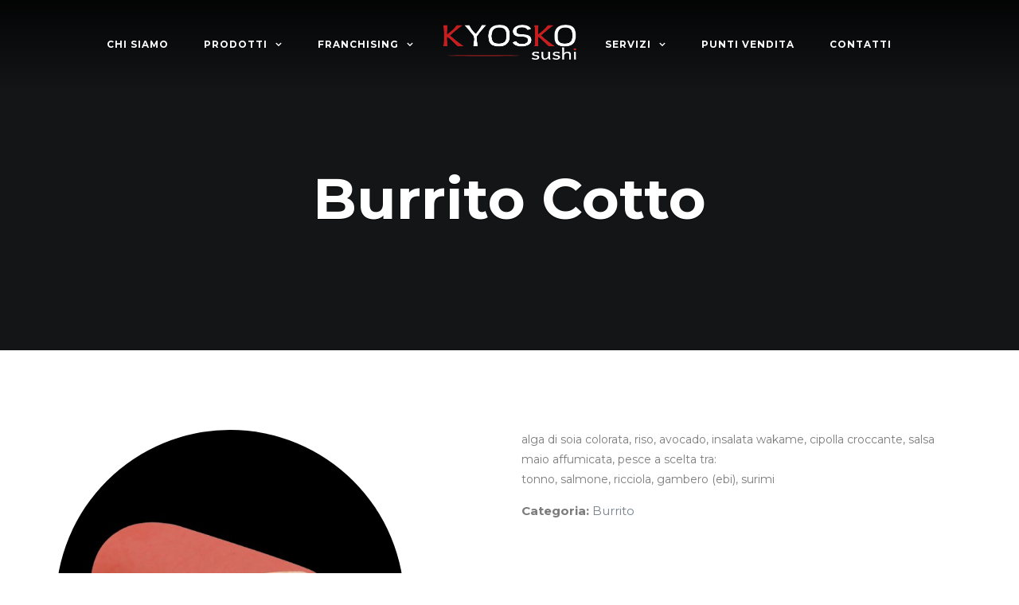

--- FILE ---
content_type: text/html; charset=UTF-8
request_url: https://kyosko.it/prodotto/burrito-cotto/
body_size: 10488
content:
<!DOCTYPE html>
<html lang="it-IT">
<head>
	<meta charset="UTF-8">
	<meta http-equiv="X-UA-Compatible" content="IE=edge">
	<meta name="viewport" content="width=device-width, initial-scale=1.0,maximum-scale=1">
	<link rel="profile" href="https://gmpg.org/xfn/11">
	<link rel="pingback" href="https://kyosko.it/xmlrpc.php">
	<title>Burrito Cotto &#8211; Kyosko Sushi</title>
<link rel='dns-prefetch' href='//maps.googleapis.com' />
<link rel='dns-prefetch' href='//fonts.googleapis.com' />
<link rel='dns-prefetch' href='//s.w.org' />
<link rel="alternate" type="application/rss+xml" title="Kyosko Sushi &raquo; Feed" href="https://kyosko.it/feed/" />
<link rel="alternate" type="application/rss+xml" title="Kyosko Sushi &raquo; Feed dei commenti" href="https://kyosko.it/comments/feed/" />
		<script type="text/javascript">
			window._wpemojiSettings = {"baseUrl":"https:\/\/s.w.org\/images\/core\/emoji\/2.3\/72x72\/","ext":".png","svgUrl":"https:\/\/s.w.org\/images\/core\/emoji\/2.3\/svg\/","svgExt":".svg","source":{"concatemoji":"https:\/\/kyosko.it\/wp-includes\/js\/wp-emoji-release.min.js?ver=4.8.25"}};
			!function(t,a,e){var r,i,n,o=a.createElement("canvas"),l=o.getContext&&o.getContext("2d");function c(t){var e=a.createElement("script");e.src=t,e.defer=e.type="text/javascript",a.getElementsByTagName("head")[0].appendChild(e)}for(n=Array("flag","emoji4"),e.supports={everything:!0,everythingExceptFlag:!0},i=0;i<n.length;i++)e.supports[n[i]]=function(t){var e,a=String.fromCharCode;if(!l||!l.fillText)return!1;switch(l.clearRect(0,0,o.width,o.height),l.textBaseline="top",l.font="600 32px Arial",t){case"flag":return(l.fillText(a(55356,56826,55356,56819),0,0),e=o.toDataURL(),l.clearRect(0,0,o.width,o.height),l.fillText(a(55356,56826,8203,55356,56819),0,0),e===o.toDataURL())?!1:(l.clearRect(0,0,o.width,o.height),l.fillText(a(55356,57332,56128,56423,56128,56418,56128,56421,56128,56430,56128,56423,56128,56447),0,0),e=o.toDataURL(),l.clearRect(0,0,o.width,o.height),l.fillText(a(55356,57332,8203,56128,56423,8203,56128,56418,8203,56128,56421,8203,56128,56430,8203,56128,56423,8203,56128,56447),0,0),e!==o.toDataURL());case"emoji4":return l.fillText(a(55358,56794,8205,9794,65039),0,0),e=o.toDataURL(),l.clearRect(0,0,o.width,o.height),l.fillText(a(55358,56794,8203,9794,65039),0,0),e!==o.toDataURL()}return!1}(n[i]),e.supports.everything=e.supports.everything&&e.supports[n[i]],"flag"!==n[i]&&(e.supports.everythingExceptFlag=e.supports.everythingExceptFlag&&e.supports[n[i]]);e.supports.everythingExceptFlag=e.supports.everythingExceptFlag&&!e.supports.flag,e.DOMReady=!1,e.readyCallback=function(){e.DOMReady=!0},e.supports.everything||(r=function(){e.readyCallback()},a.addEventListener?(a.addEventListener("DOMContentLoaded",r,!1),t.addEventListener("load",r,!1)):(t.attachEvent("onload",r),a.attachEvent("onreadystatechange",function(){"complete"===a.readyState&&e.readyCallback()})),(r=e.source||{}).concatemoji?c(r.concatemoji):r.wpemoji&&r.twemoji&&(c(r.twemoji),c(r.wpemoji)))}(window,document,window._wpemojiSettings);
		</script>
		<style type="text/css">
img.wp-smiley,
img.emoji {
	display: inline !important;
	border: none !important;
	box-shadow: none !important;
	height: 1em !important;
	width: 1em !important;
	margin: 0 .07em !important;
	vertical-align: -0.1em !important;
	background: none !important;
	padding: 0 !important;
}
</style>
<link rel='stylesheet' id='rs-plugin-settings-css'  href='https://kyosko.it/wp-content/plugins/revslider/public/assets/css/settings.css?ver=5.4.1' type='text/css' media='all' />
<style id='rs-plugin-settings-inline-css' type='text/css'>
#rs-demo-id {}
</style>
<link rel='stylesheet' id='icomoon-icon-css'  href='https://kyosko.it/wp-content/plugins/tokoo-vitamins/extensions/mega-menus//fonts/icomoon/style.css?ver=4.8.25' type='text/css' media='all' />
<link rel='stylesheet' id='fontello-icon-css'  href='https://kyosko.it/wp-content/plugins/tokoo-vitamins/extensions/mega-menus//fonts/fontello-7275ca86/css/fontello.css?ver=4.8.25' type='text/css' media='all' />
<link rel='stylesheet' id='themify-icon-css'  href='https://kyosko.it/wp-content/plugins/tokoo-vitamins/extensions/mega-menus//fonts/themify-icons/themify-icons.css?ver=4.8.25' type='text/css' media='all' />
<link rel='stylesheet' id='photoswipe-css'  href='https://kyosko.it/wp-content/plugins/woocommerce/assets/css/photoswipe/photoswipe.css?ver=3.2.3' type='text/css' media='all' />
<link rel='stylesheet' id='photoswipe-default-skin-css'  href='https://kyosko.it/wp-content/plugins/woocommerce/assets/css/photoswipe/default-skin/default-skin.css?ver=3.2.3' type='text/css' media='all' />
<link rel='stylesheet' id='tokoo_shortcodes_style-css'  href='https://kyosko.it/wp-content/themes/niku/bootstrap/Assets/css/koo-shortcodes.css?ver=4.8.25' type='text/css' media='all' />
<link rel='stylesheet' id='tokoo_widgets_style-css'  href='https://kyosko.it/wp-content/themes/niku/bootstrap/Assets/css/koo-widgets.css?ver=4.8.25' type='text/css' media='all' />
<link rel='stylesheet' id='tokoo_social_stream-css'  href='https://kyosko.it/wp-content/themes/niku/bootstrap/Assets/css/social-stream.css?ver=4.8.25' type='text/css' media='all' />
<link rel='stylesheet' id='tokoo-fonts-css'  href='//fonts.googleapis.com/css?family=Montserrat%3A400%2C700%7CShadows+Into+Light%3A400%7CAmatic+SC%3A400%2C700&#038;ver=2.0.2' type='text/css' media='all' />
<link rel='stylesheet' id='tokoo-font-icons-css'  href='https://kyosko.it/wp-content/themes/niku/app/assets/css/font-icons.css?ver=2.0.2' type='text/css' media='all' />
<link rel='stylesheet' id='style-css'  href='https://kyosko.it/wp-content/themes/niku/style.css?ver=2.0.2' type='text/css' media='all' />
<link rel='stylesheet' id='tokoo-style-main-css'  href='https://kyosko.it/wp-content/themes/niku/app/assets/css/screen.css?ver=2.0.2' type='text/css' media='all' />
<link rel='stylesheet' id='vc_ionicons-css'  href='https://kyosko.it/wp-content/themes/niku/app/assets/css/ionicons.min.css?ver=4.8.25' type='text/css' media='screen' />
<link rel='stylesheet' id='vc_themifyicons-css'  href='https://kyosko.it/wp-content/themes/niku/app/assets/css/themify-icons.css?ver=4.8.25' type='text/css' media='screen' />
<link rel='stylesheet' id='tokoo_decoration_font-css'  href='//fonts.googleapis.com/css?family=Montserrat&#038;ver=2.0.2' type='text/css' media='all' />
<link rel='stylesheet' id='fm-frontend-css'  href='https://kyosko.it/wp-content/plugins/tlp-food-menu/assets/css/tlpfoodmenu.css?ver=2.2.70' type='text/css' media='all' />
<script type='text/javascript' src='https://kyosko.it/wp-includes/js/jquery/jquery.js?ver=1.12.4'></script>
<script type='text/javascript' src='https://kyosko.it/wp-includes/js/jquery/jquery-migrate.min.js?ver=1.4.1'></script>
<script type='text/javascript' src='https://kyosko.it/wp-content/plugins/revslider/public/assets/js/jquery.themepunch.tools.min.js?ver=5.4.1'></script>
<script type='text/javascript' src='https://kyosko.it/wp-content/plugins/revslider/public/assets/js/jquery.themepunch.revolution.min.js?ver=5.4.1'></script>
<script type='text/javascript'>
/* <![CDATA[ */
var wc_add_to_cart_params = {"ajax_url":"\/wp-admin\/admin-ajax.php","wc_ajax_url":"https:\/\/kyosko.it\/?wc-ajax=%%endpoint%%","i18n_view_cart":"Visualizza carrello","cart_url":"https:\/\/kyosko.it","is_cart":"","cart_redirect_after_add":"no"};
/* ]]> */
</script>
<script type='text/javascript' src='https://kyosko.it/wp-content/plugins/woocommerce/assets/js/frontend/add-to-cart.min.js?ver=3.2.3'></script>
<script type='text/javascript' src='https://kyosko.it/wp-content/plugins/js_composer/assets/js/vendors/woocommerce-add-to-cart.js?ver=5.1.1'></script>
<script type='text/javascript' src='https://kyosko.it/wp-content/themes/niku/bootstrap/Assets/js/social-streamer.js?ver=4.8.25'></script>
<script type='text/javascript' src='//maps.googleapis.com/maps/api/js?key=AIzaSyDIhRJKplHjbznx2do3W8Nto_BueSWRfvI&#038;ver=4.8.25'></script>
<script type='text/javascript' src='https://kyosko.it/wp-content/themes/niku/bootstrap/Assets/js/gmaps.min.js?ver=4.8.25'></script>
<script type='text/javascript'>
/* <![CDATA[ */
var tokooMaps = {"latitude":"-6.903932","longitude":"107.610344","zoom":"15","marker_title":"Marker Title","marker_content":"Marker Content"};
/* ]]> */
</script>
<script type='text/javascript' src='https://kyosko.it/wp-content/themes/niku/bootstrap/Assets/js/gmaps-methods.js?ver=4.8.25'></script>
<link rel='https://api.w.org/' href='https://kyosko.it/wp-json/' />
<link rel="EditURI" type="application/rsd+xml" title="RSD" href="https://kyosko.it/xmlrpc.php?rsd" />
<link rel="wlwmanifest" type="application/wlwmanifest+xml" href="https://kyosko.it/wp-includes/wlwmanifest.xml" /> 
<meta name="generator" content="WordPress 4.8.25" />
<meta name="generator" content="WooCommerce 3.2.3" />
<link rel="canonical" href="https://kyosko.it/prodotto/burrito-cotto/" />
<link rel='shortlink' href='https://kyosko.it/?p=3998' />
<link rel="alternate" type="application/json+oembed" href="https://kyosko.it/wp-json/oembed/1.0/embed?url=https%3A%2F%2Fkyosko.it%2Fprodotto%2Fburrito-cotto%2F" />
<link rel="alternate" type="text/xml+oembed" href="https://kyosko.it/wp-json/oembed/1.0/embed?url=https%3A%2F%2Fkyosko.it%2Fprodotto%2Fburrito-cotto%2F&#038;format=xml" />
<!-- Custom Styling -->
<style type="text/css">
.koo-icon-box__title {
    color: #ffffff;
    font-family: Montserrat !important;
  text-align: center !important;
    font-size: 12px;
    font-weight: 300;
line-height:16px;
 
}
.koo-icon-box .text-align-left {text-align:center !important;}

.highlight-section .highlight-text h2 {
    font-family: Montserrat !important;
    color: #000;
letter-spacing:1Px;}

.vc_custom_1512388990779 .highlight-section .highlight-text h2 {
    color: #fff;
  letter-spacing:1px;
}

.vc_custom_1512925564200 .highlight-section .highlight-text h2 {
    color: #fff;
  letter-spacing:1px;
}
.vc_custom_1512927113191 .highlight-section .highlight-text h2 {
    color: #fff;
  letter-spacing:1px;
}
.highlight-section .highlight-image .image-wrap::before {background-color: transparent; height:0px}
.highlight-section .highlight-image .image-wrap::after{ border:none}
.bacchette-dx{display:none}
.vc_custom_1512388990779 .highlight-section.image-left .highlight-text {
    float: right;
    padding-left: 70px;
  padding-right: 30px;
    background-image: url(https://milkshakestudio.it/kyosko/wp-content/uploads/2015/12/Untitled-5-150x150.png);
    background-repeat: no-repeat;
    background-position: bottom right;
}

.vc_custom_11512653834132 .highlight-section.image-left .highlight-text {
    float: right;
    padding-left: 70px;
  padding-right: 30px;
    background-image: url(https://milkshakestudio.it/kyosko/wp-content/uploads/2015/12/Untitled-5-150x150.png);
    background-repeat: no-repeat;
    background-position: bottom right;
}
.slide-menu-content .menu-header span {
   display: none !important;
}
.slide-menu-content .menu-header strong {
    font-family: Montserrat !important;
    font-size: 28px !important;
}   
.menu-header {
    padding: 10px 120px 10px 0 !important;
}
.cart {
    display: none;
}
.products .product:hover .product__price {
      margin-top: 0px !important; }

.product-overview .product_title, #yith-quick-view-content .product_title{   font-family: Montserrat !important; font-size: 50px !important;}
.onsale {
    min-width: 100px;
    color: #000 !important;
}

.product-category-list .category-name a {
font-family: montserrat;
font-size: 18px;
 text-transform: uppercase;
  font-weight: 300;
color: #666666;}

.vc_general.vc_cta3 {border: none!important;
    background-color: #F0F0F0!important;

}




.section-title span {
border-bottom: 2px solid #c80920!important;}

.page-header .page-title {
font-size: 7em !importante;
font-size: 72px;
padding-bottom:30px;}

.product-overview, #yith-quick-view-content{padding-top:0px;}
.breadcrumbs{
  visibility:hidden;}

		footer.site-footer{
			background-color: #000000;
  color: #ffffff;}

.woocommerce-product-gallery .woocommerce-product-gallery__trigger{
background: #666666;
display:none;}

.product-details{padding: 0!important;}

.woocommerce-product-gallery .woocommerce-product-gallery__wrapper img{
border-radius:50%;}

.woocommerce-product-gallery__wrapper{
border-radius:50%;}

figure.woocommerce-product-gallery__wrapper{
border-radius:50%;}

.woocommerce-product-gallery .woocommerce-product-gallery__wrapper{
background-color: #000;}
.products .product__image img
{background-color: #000;}
}

.product-overview .images > a, #yith-quick-view-content .images > a{display:none;}
.woocommerce-product-gallery .woocommerce-product-gallery__trigger{display:none;}
.product-overview .images > a{display:none;}


@media only screen and (max-width: 480px)

.sxy-zoom-dragpad {

display: none;

}
</style>
	<noscript><style>.woocommerce-product-gallery{ opacity: 1 !important; }</style></noscript>
	<meta name="generator" content="Powered by Visual Composer - drag and drop page builder for WordPress."/>
<!--[if lte IE 9]><link rel="stylesheet" type="text/css" href="https://kyosko.it/wp-content/plugins/js_composer/assets/css/vc_lte_ie9.min.css" media="screen"><![endif]--><meta name="generator" content="Powered by Slider Revolution 5.4.1 - responsive, Mobile-Friendly Slider Plugin for WordPress with comfortable drag and drop interface." />

<!-- Tokoo New Customizer CSS -->
<style type="text/css">body{color:#7c7c7c }a{color:#ffffff }a:hover, a:active{color:#cecccc }{:Montserrat}</style>

<style type="text/css">h1,h2,h3,h4,h5,h6{
			font-family    : Montserrat;
			font-weight    : 300;
			letter-spacing : 0;
			line-height    : 38px;
		}
		body{
			font-family    : Montserrat;
			font-size      : 14px;
			font-weight    : 400;
			line-height    : 25px;
			letter-spacing : 0;
		}
		.breadcrumbs, .page-header .page-title, .products-sorting .woocommerce-result-count, blockquote{
			font-family: Montserrat;
		}

		.products .product .onsale, .products .product__categories:after, .desktop-navigation .menu-item.mega-menu > .sub-menu .menu-item-has-children > a:after, .desktop-navigation .page_item.mega-menu > .sub-menu .menu-item-has-children > a:after, .desktop-navigation .sub-menu .menu-item:hover > a, .desktop-navigation .sub-menu .page_item:hover > a, .desktop-navigation .children .menu-item:hover > a, .desktop-navigation .children .page_item:hover > a, .product-overview .product-summary span.onsale, .product-overview .summary span.onsale, #yith-quick-view-content .product-summary span.onsale, #yith-quick-view-content .summary span.onsale, .type-post .entry-action .more-link:before, .type-page .entry-action .more-link:before, .type-post .entry-action .more-link:after, .type-page .entry-action .more-link:after, .widget.widget_price_filter .ui-slider .ui-slider-range,.widget.widget_price_filter .ui-slider .ui-slider-handle{
			background-color: #d8d8d8;
		}
		.products .product .onsale:after, .main-search-form .search-form-box{
			border-top-color: #d8d8d8;
		}
		.entry-content blockquote, .page-content blockquote, .comment-content blockquote{
			border-left-color: #d8d8d8;
		}
		.products-sorting .woocommerce-ordering:after, input[type="text"]:focus, input[type="text"]:active, input[type="number"]:focus, input[type="number"]:active, input[type="tel"]:focus, input[type="tel"]:active, input[type="email"]:focus, input[type="email"]:active, input[type="search"]:focus, input[type="search"]:active, input[type="url"]:focus, input[type="url"]:active, input[type="password"]:focus, input[type="password"]:active, select:focus, select:active, textarea:focus, textarea:active{
			border-color: #d8d8d8;
		}
		.desktop-navigation .menu-item.mega-menu > .sub-menu .menu-item a:hover, .desktop-navigation .page_item.mega-menu > .sub-menu .menu-item a:hover, .main-search-form .search-form-box .close, .woocommerce-product-rating .woocommerce-review-link, .close-sidebar:hover, .type-post .entry-action .more-link:hover, .type-page .entry-action .more-link:hover, .type-post .entry-action .entry-share a:hover, .type-page .entry-action .entry-share a:hover, .woocommerce-MyAccount-navigation-link.is-active a, .woocommerce-MyAccount-navigation-link:hover a{
			color: #d8d8d8;
		}

		h1,h2,h3,h4,h5,h6,h1 a,h2 a,h3 a,h4 a,h5 a,h6 a{
			color: #000000;
		}

		a{
			color:  #ffffff;
		}
		a:hover{
			color: #cecccc;
		}

		.btn, .button, input[type="submit"], button, .posts-navigation .prev, .posts-navigation .next,.widget.widget_search input[type=submit]{
			background-color: #24292d;
			color: #ffffff;
		}
		.btn:hover, .button:hover, .posts-navigation .prev:hover, .posts-navigation .next:hover,.widget.widget_search input[type=submit]:hover{
			background-color: #b2b2b2;
			color: #ffffff;
		}

		.top-header{
			background-color: #1f2326;
			color: #ffffff;
		}
		.top-header a{ color: #ffffff; }

		.site-footer{
			background-color: #1f2326;
			color: #ffffff;
		}
		.site-footer a, .site-footer .footer-copy a,.site-footer .widget > ul li a, .site-footer .widget a{
			color: #fafafa;
		}
		.site-footer a:hover,.site-footer .widget > ul li a:hover, , .site-footer .widget a:hover{
			color: #ffffff;
		}
		.site-footer .widget .widget-title{
			color: #ffffff;
		}</style>
		<style type="text/css" id="wp-custom-css">
			/*
Puoi aggiungere qui il tuo codice CSS.

Per maggiori informazioni consulta la documentazione (fai clic sull'icona con il punto interrogativo qui sopra).
*/
.product-overview .price,#yith-quick-view-content .price {
display:none;}

.site-header--type-2 .branding {
    max-width: 200px;
    padding: 30px 10px;
}


.ombrabordo {
box-shadow: 0px 0px 5px 0px rgb(0 0 0 / 29%);
    border-radius: 25px;
}

.bordosfondo, .vc_custom_1645800092178 {
border-radius: 25px;
padding-top: 20px;
    padding-right: 70px;
    padding-bottom: 20px;
    padding-left: 70px;
}

.koo-icon-box--left-icon .koo-icon-box__icon {
    margin-right: -40px;
}

.koo-icon-box__icon {
    margin-bottom: 0px;
}

.koo-icon-box .text-align-left {
    text-align: left !important;
line-height: 25px;
}

@media (max-width: 1180px){
.vc_col-sm-3 {
    width: 21%;
}}

@media (max-width: 1180px){
.bordosfondo {
    padding-right: 50px;
    padding-left: 50px;
}}


@media (min-width: 1181px){
.vc_col-sm-3 {
    width: 22%;
}}

@media (max-width: 1023px){
.vc_col-sm-6 {
    width: 45%;
}}

@media (max-width: 768px){
.vc_col-sm-3  {
   width: auto;
    margin-left: 30px;
}}

 @media (max-width: 768px){
.bordosfondo {
    padding-right: 90px;
    padding-left: 90px;
}}

@media (max-width: 1023px){
.bordosfondo {
    padding-right: 90px;
    padding-left: 90px;
}}

.entry-content {
    margin: 30px;
}

.koo-icon-box__title {
    color: #000000;
}

.section-title span {
    letter-spacing: 0px;
}		</style>
	<noscript><style type="text/css"> .wpb_animate_when_almost_visible { opacity: 1; }</style></noscript></head>


<body data-rsssl=1 class="product-template-default single single-product postid-3998 woocommerce woocommerce-page layout-default has-sticky-header wpb-js-composer js-comp-ver-5.1.1 vc_responsive">

<div class="site-content">

			
<header class="site-header site-header--type-2">

	<div class="top-header">
		
	</div>

	<div class="bottom-header">
		<div class="container">
			<div class="header-content">
				<div class="left-menu">
					
<nav class="main-navigation">

	<div class="desktop-navigation">

	<ul id="menu-main-menu" class="menu"><li id="menu-item-2339" class="menu-item menu-item-type-post_type menu-item-object-page"><a href="https://kyosko.it/chi-siamo/">CHI SIAMO</a></li>
<li id="menu-item-2749" class="menu-item menu-item-type-custom menu-item-object-custom menu-item-has-children"><a href="#">PRODOTTI</a>
<ul class="sub-menu  level-0" >
	<li id="menu-item-1925" class="menu-item menu-item-type-post_type menu-item-object-page"><a href="https://kyosko.it/tutti-prodotti/sushi/">SUSHI</a></li>
	<li id="menu-item-2179" class="menu-item menu-item-type-post_type menu-item-object-page"><a href="https://kyosko.it/tutti-prodotti/panini/">PANINI</a></li>
	<li id="menu-item-4007" class="menu-item menu-item-type-custom menu-item-object-custom"><a href="https://kyosko.it/tutti-prodotti/poke">POKE</a></li>
	<li id="menu-item-3995" class="menu-item menu-item-type-custom menu-item-object-custom"><a href="https://kyosko.it/tutti-prodotti/tacos">TACOS</a></li>
	<li id="menu-item-4005" class="menu-item menu-item-type-custom menu-item-object-custom"><a href="https://kyosko.it/tutti-prodotti/burrito">BURRITOS</a></li>
	<li id="menu-item-2177" class="menu-item menu-item-type-post_type menu-item-object-page"><a href="https://kyosko.it/tutti-prodotti/dessert/">DESSERT</a></li>
	<li id="menu-item-2176" class="menu-item menu-item-type-post_type menu-item-object-page"><a href="https://kyosko.it/tutti-prodotti/bevande/">BEVANDE</a></li>
	<li id="menu-item-2261" class="menu-item menu-item-type-post_type menu-item-object-page"><a href="https://kyosko.it/tutti-prodotti/">TUTTI I PRODOTTI</a></li>
</ul>
</li>
<li id="menu-item-3973" class="menu-item menu-item-type-post_type menu-item-object-page menu-item-has-children"><a href="https://kyosko.it/franchising/">FRANCHISING</a>
<ul class="sub-menu  level-0" >
	<li id="menu-item-3976" class="menu-item menu-item-type-post_type menu-item-object-page"><a href="https://kyosko.it/kyosko-sushi-corner/">KYOSKO CORNER</a></li>
	<li id="menu-item-4153" class="menu-item menu-item-type-post_type menu-item-object-page"><a href="https://kyosko.it/kyosko-store/">KYOSKO STORE</a></li>
	<li id="menu-item-4154" class="menu-item menu-item-type-post_type menu-item-object-page"><a href="https://kyosko.it/kyosko-take-away/">KYOSKO TAKE AWAY</a></li>
	<li id="menu-item-4155" class="menu-item menu-item-type-post_type menu-item-object-page"><a href="https://kyosko.it/kyosko-poke/">KYOSKO POKE</a></li>
</ul>
</li>
</ul>	</div>
</nav> <!-- .primary-left-navigation -->
				</div>

				<a class="branding" href="https://kyosko.it/" title="Kyosko Sushi" rel="home">
<div class="site-title">
<img class="logo-light" src="https://kyosko.it/wp-content/uploads/2022/02/logokyoskoufficiale-bianco.png" alt="Kyosko Sushi" />
<img class="logo-dark" src="https://kyosko.it/wp-content/uploads/2022/02/logokyoskoufficiale-nero.png" alt="Kyosko Sushi" />
</div>
</a>

				<div class="right-menu">
					
<nav class="main-navigation">

	<div class="desktop-navigation">

	<ul id="menu-right-menu-2" class="menu"><li id="menu-item-4164" class="menu-item menu-item-type-custom menu-item-object-custom menu-item-has-children"><a href="#">SERVIZI</a>
<ul class="sub-menu  level-0" >
	<li id="menu-item-3977" class="menu-item menu-item-type-post_type menu-item-object-page"><a href="https://kyosko.it/catering/">CATERING</a></li>
	<li id="menu-item-4165" class="menu-item menu-item-type-post_type menu-item-object-page"><a href="https://kyosko.it/sushi-academy/">SUSHI ACADEMY</a></li>
</ul>
</li>
<li id="menu-item-3855" class="menu-item menu-item-type-post_type menu-item-object-page"><a href="https://kyosko.it/punti-vendita/">PUNTI VENDITA</a></li>
<li id="menu-item-2431" class="menu-item menu-item-type-post_type menu-item-object-page"><a href="https://kyosko.it/contatti/">CONTATTI</a></li>
</ul>	</div>
</nav> <!-- .primary-right-navigation -->
				</div>
			</div>

			<button type="button" class="menu-toggle"><i class="fa fa-bars"></i> Menu</button>
			<nav class="mobile-navigation"></nav> <!-- .mobile-navigation -->
		</div>
	</div>

</header> <!-- .site-header -->
	
<main class="main-content" id="content">

	

<div class="page-header" style="">

	
		<h2 class="page-title">Burrito Cotto</h2>

	
	<div class="breadcrumbs"><a class="home" href="https://kyosko.it/aaa">Home</a> &#47; Prodotto”<span class="current">Burrito Cotto</span></div>
</div> <!-- .page-header -->


	<div class="container">

		
			

<article id="product-3998" class="type-page post-3998 product type-product status-publish has-post-thumbnail product_cat-burrito first instock shipping-taxable purchasable product-type-simple">

		<div class="product-overview">
			<div class="row">

				<div class="woocommerce-product-gallery woocommerce-product-gallery--with-images woocommerce-product-gallery--columns-4 images circle" data-columns="4" style="opacity: 0; transition: opacity .25s ease-in-out;">
	<figure class="woocommerce-product-gallery__wrapper">
		<div data-thumb="https://kyosko.it/wp-content/uploads/2023/02/burrito-cotto-180x180.jpg" class="woocommerce-product-gallery__image"><a href="https://kyosko.it/wp-content/uploads/2023/02/burrito-cotto.jpg"><img width="600" height="600" src="https://kyosko.it/wp-content/uploads/2023/02/burrito-cotto.jpg" class="attachment-shop_single size-shop_single wp-post-image" alt="" title="" data-src="https://kyosko.it/wp-content/uploads/2023/02/burrito-cotto.jpg" data-large_image="https://kyosko.it/wp-content/uploads/2023/02/burrito-cotto.jpg" data-large_image_width="600" data-large_image_height="600" srcset="https://kyosko.it/wp-content/uploads/2023/02/burrito-cotto.jpg 600w, https://kyosko.it/wp-content/uploads/2023/02/burrito-cotto-150x150.jpg 150w, https://kyosko.it/wp-content/uploads/2023/02/burrito-cotto-300x300.jpg 300w, https://kyosko.it/wp-content/uploads/2023/02/burrito-cotto-80x80.jpg 80w, https://kyosko.it/wp-content/uploads/2023/02/burrito-cotto-60x60.jpg 60w, https://kyosko.it/wp-content/uploads/2023/02/burrito-cotto-180x180.jpg 180w" sizes="(max-width: 600px) 100vw, 600px" /></a></div>	</figure>
</div>

				<div class="product-summary">
					<p class="price"><span class="woocommerce-Price-amount amount">5.00&nbsp;<span class="woocommerce-Price-currencySymbol">&euro;</span></span></p>


					<div class="woocommerce-product-details__short-description">
    <p>alga di soia colorata, riso, avocado, insalata wakame, cipolla croccante, salsa maio affumicata, pesce a scelta tra:<br />
tonno, salmone, ricciola, gambero (ebi), surimi</p>
</div>
										<div class="product_meta">

	
	
	<span class="posted_in">Categoria: <a href="https://kyosko.it/categoria-prodotto/burrito/" rel="tag">Burrito</a></span>
	
	
</div>

				</div>

			</div><!-- .row -->
		</div><!-- .product-review -->

		<div class="product-details">
					</div>

		
	<section class="up-sells upsells products">

		<h2>Ti potrebbe interessare&hellip;</h2>

		
<ul class="products ">
			
				
<li class="post-47 product type-product status-publish has-post-thumbnail product_cat-insalate product_tag-avocado product_tag-gamberetti product_tag-insalata-iceberg product_tag-pomodorini product_tag-rucola first instock shipping-taxable purchasable product-type-simple">

	
		<figure class="product__image">
			<a href="https://kyosko.it/prodotto/shrimps-salad/">
				<img width="300" height="300" src="//kyosko.it/wp-content/uploads/2015/10/insalata-gamberetti-1-300x300.png" class="attachment-shop_catalog size-shop_catalog wp-post-image" alt="" srcset="//kyosko.it/wp-content/uploads/2015/10/insalata-gamberetti-1-300x300.png 300w, //kyosko.it/wp-content/uploads/2015/10/insalata-gamberetti-1-150x150.png 150w, //kyosko.it/wp-content/uploads/2015/10/insalata-gamberetti-1-80x80.png 80w, //kyosko.it/wp-content/uploads/2015/10/insalata-gamberetti-1-60x60.png 60w, //kyosko.it/wp-content/uploads/2015/10/insalata-gamberetti-1-180x180.png 180w, //kyosko.it/wp-content/uploads/2015/10/insalata-gamberetti-1-600x600.png 600w" sizes="(max-width: 300px) 100vw, 300px" />
			</a>
			<div class="addon">
											</div>
		</figure>
		<div class="product__detail">
					<h2 class="product__title" title="Shrimps Salad"><a href="https://kyosko.it/prodotto/shrimps-salad/">Shrimps Salad</a></h2>
						<div class="product__categories"><a href="https://kyosko.it/categoria-prodotto/insalate/" rel="tag">Insalate</a></div>	
			<div class="product__desc"><p>Una fresca alternativa al solito pasto.</p>
<p>INGREDIENTI: gamberetti, avocado, pomodorini, rucola, insalata iceberg</p>
</div>

			<div class="product__action">
				
							</div>
		</div>
</li>
			
				
<li class="post-71 product type-product status-publish has-post-thumbnail product_cat-sushi product_tag-alga product_tag-avocado product_tag-riso product_tag-salmone  instock shipping-taxable purchasable product-type-simple">

	
		<figure class="product__image">
			<a href="https://kyosko.it/prodotto/salmon-roll/">
				<img width="300" height="300" src="//kyosko.it/wp-content/uploads/2015/10/salmon-roll-300x300.png" class="attachment-shop_catalog size-shop_catalog wp-post-image" alt="" srcset="//kyosko.it/wp-content/uploads/2015/10/salmon-roll-300x300.png 300w, //kyosko.it/wp-content/uploads/2015/10/salmon-roll-150x150.png 150w, //kyosko.it/wp-content/uploads/2015/10/salmon-roll-80x80.png 80w, //kyosko.it/wp-content/uploads/2015/10/salmon-roll-60x60.png 60w, //kyosko.it/wp-content/uploads/2015/10/salmon-roll-180x180.png 180w, //kyosko.it/wp-content/uploads/2015/10/salmon-roll-600x600.png 600w" sizes="(max-width: 300px) 100vw, 300px" />
			</a>
			<div class="addon">
											</div>
		</figure>
		<div class="product__detail">
					<h2 class="product__title" title="Salmon roll"><a href="https://kyosko.it/prodotto/salmon-roll/">Salmon roll</a></h2>
						<div class="product__categories"><a href="https://kyosko.it/categoria-prodotto/sushi/" rel="tag">Sushi</a></div>	
			<div class="product__desc"><p>Il <em>Salmon Roll</em> è un sushi di tipo uramaki (roll al contrario con riso all’esterno e alga nori e ripieno all’interno) con ripieno di salmone e avocado ricoperto di gustoso salmone, una delizia per gli occhi e per il palato.</p>
<p>INGREDIENTI: riso, alga, salmone, avocado</p>
</div>

			<div class="product__action">
				
							</div>
		</div>
</li>
			
				
<li class="post-34 product type-product status-publish has-post-thumbnail product_cat-sushi product_tag-alga product_tag-avocado product_tag-cetriolo product_tag-ebi product_tag-riso product_tag-salmone product_tag-surimi product_tag-tamago product_tag-tonno  instock shipping-taxable purchasable product-type-simple">

	
		<figure class="product__image">
			<a href="https://kyosko.it/prodotto/osomaki/">
				<img width="300" height="300" src="//kyosko.it/wp-content/uploads/2015/10/oosomaki-300x300.png" class="attachment-shop_catalog size-shop_catalog wp-post-image" alt="" srcset="//kyosko.it/wp-content/uploads/2015/10/oosomaki-300x300.png 300w, //kyosko.it/wp-content/uploads/2015/10/oosomaki-150x150.png 150w, //kyosko.it/wp-content/uploads/2015/10/oosomaki-80x80.png 80w, //kyosko.it/wp-content/uploads/2015/10/oosomaki-60x60.png 60w, //kyosko.it/wp-content/uploads/2015/10/oosomaki-180x180.png 180w, //kyosko.it/wp-content/uploads/2015/10/oosomaki-600x600.png 600w" sizes="(max-width: 300px) 100vw, 300px" />
			</a>
			<div class="addon">
											</div>
		</figure>
		<div class="product__detail">
					<h2 class="product__title" title="Osomaki"><a href="https://kyosko.it/prodotto/osomaki/">Osomaki</a></h2>
						<div class="product__categories"><a href="https://kyosko.it/categoria-prodotto/sushi/" rel="tag">Sushi</a></div>	
			<div class="product__desc"><p>Riso avvolto in alga, con condimento a scelta tra:<br />
&#8211; salmone<br />
&#8211; tonno<br />
&#8211; cetriolo<br />
&#8211; ebi(gambero)<br />
&#8211; tamago(frittata d&#8217;uovo)<br />
&#8211; surimi<br />
&#8211; avocado</p>
</div>

			<div class="product__action">
				
							</div>
		</div>
</li>
			
				
<li class="post-46 product type-product status-publish has-post-thumbnail product_cat-insalate product_tag-bakar product_tag-salad product_tag-topping last instock shipping-taxable purchasable product-type-simple">

	
		<figure class="product__image">
			<a href="https://kyosko.it/prodotto/surimi-salad/">
				<img width="300" height="300" src="//kyosko.it/wp-content/uploads/2015/10/insalata-surimi-300x300.png" class="attachment-shop_catalog size-shop_catalog wp-post-image" alt="" srcset="//kyosko.it/wp-content/uploads/2015/10/insalata-surimi-300x300.png 300w, //kyosko.it/wp-content/uploads/2015/10/insalata-surimi-150x150.png 150w, //kyosko.it/wp-content/uploads/2015/10/insalata-surimi-80x80.png 80w, //kyosko.it/wp-content/uploads/2015/10/insalata-surimi-60x60.png 60w, //kyosko.it/wp-content/uploads/2015/10/insalata-surimi-180x180.png 180w, //kyosko.it/wp-content/uploads/2015/10/insalata-surimi-600x600.png 600w" sizes="(max-width: 300px) 100vw, 300px" />
			</a>
			<div class="addon">
											</div>
		</figure>
		<div class="product__detail">
					<h2 class="product__title" title="Surimi salad"><a href="https://kyosko.it/prodotto/surimi-salad/">Surimi salad</a></h2>
						<div class="product__categories"><a href="https://kyosko.it/categoria-prodotto/insalate/" rel="tag">Insalate</a></div>	
			<div class="product__desc"><p>Una fresca e sfiziosa alternativa al solito pasto.</p>
<p>INGREDIENTI: surimi di granchio, salsa rosa affumicata, cipolla croccante, insalata iceberg</p>
</div>

			<div class="product__action">
				
							</div>
		</div>
</li>
			
		</ul> <!-- .products-holder -->
	</section>


	<section class="related products">

		<h2>Prodotti correlati</h2>

		
<ul class="products ">
			
				
<li class="post-4003 product type-product status-publish has-post-thumbnail product_cat-burrito first instock shipping-taxable purchasable product-type-simple">

	
		<figure class="product__image">
			<a href="https://kyosko.it/prodotto/burrito-vegan/">
				<img width="300" height="300" src="//kyosko.it/wp-content/uploads/2023/02/burrito-vegan-300x300.jpg" class="attachment-shop_catalog size-shop_catalog wp-post-image" alt="" srcset="//kyosko.it/wp-content/uploads/2023/02/burrito-vegan-300x300.jpg 300w, //kyosko.it/wp-content/uploads/2023/02/burrito-vegan-150x150.jpg 150w, //kyosko.it/wp-content/uploads/2023/02/burrito-vegan-80x80.jpg 80w, //kyosko.it/wp-content/uploads/2023/02/burrito-vegan-60x60.jpg 60w, //kyosko.it/wp-content/uploads/2023/02/burrito-vegan-180x180.jpg 180w, //kyosko.it/wp-content/uploads/2023/02/burrito-vegan.jpg 600w" sizes="(max-width: 300px) 100vw, 300px" />
			</a>
			<div class="addon">
											</div>
		</figure>
		<div class="product__detail">
					<h2 class="product__title" title="Burrito Vegan"><a href="https://kyosko.it/prodotto/burrito-vegan/">Burrito Vegan</a></h2>
						<div class="product__categories"><a href="https://kyosko.it/categoria-prodotto/burrito/" rel="tag">Burrito</a></div>	
			<div class="product__desc"><p>alga di soia colorata, riso, avocado, insalata wakame, cipolla croccante, tofu fritto, pomodori secchi.</p>
</div>

			<div class="product__action">
				
							</div>
		</div>
</li>
			
				
<li class="post-4001 product type-product status-publish has-post-thumbnail product_cat-burrito  instock shipping-taxable purchasable product-type-simple">

	
		<figure class="product__image">
			<a href="https://kyosko.it/prodotto/burrito-fritto/">
				<img width="300" height="300" src="//kyosko.it/wp-content/uploads/2023/02/burrito-fritto-300x300.jpg" class="attachment-shop_catalog size-shop_catalog wp-post-image" alt="" srcset="//kyosko.it/wp-content/uploads/2023/02/burrito-fritto-300x300.jpg 300w, //kyosko.it/wp-content/uploads/2023/02/burrito-fritto-150x150.jpg 150w, //kyosko.it/wp-content/uploads/2023/02/burrito-fritto-80x80.jpg 80w, //kyosko.it/wp-content/uploads/2023/02/burrito-fritto-60x60.jpg 60w, //kyosko.it/wp-content/uploads/2023/02/burrito-fritto-180x180.jpg 180w, //kyosko.it/wp-content/uploads/2023/02/burrito-fritto.jpg 600w" sizes="(max-width: 300px) 100vw, 300px" />
			</a>
			<div class="addon">
											</div>
		</figure>
		<div class="product__detail">
					<h2 class="product__title" title="Burrito Fritto"><a href="https://kyosko.it/prodotto/burrito-fritto/">Burrito Fritto</a></h2>
						<div class="product__categories"><a href="https://kyosko.it/categoria-prodotto/burrito/" rel="tag">Burrito</a></div>	
			<div class="product__desc"><p>alga di soia colorata, riso, avocado, insalata wakame, cipolla croccante, salsa maio<br />
affumicata, fritti a scelta tra: pollo fritto, gambero fritto</p>
</div>

			<div class="product__action">
				
							</div>
		</div>
</li>
			
				
<li class="post-3999 product type-product status-publish has-post-thumbnail product_cat-burrito  instock shipping-taxable purchasable product-type-simple">

	
		<figure class="product__image">
			<a href="https://kyosko.it/prodotto/burrito-crudo/">
				<img width="300" height="300" src="//kyosko.it/wp-content/uploads/2023/02/burrito-crudo-300x300.jpg" class="attachment-shop_catalog size-shop_catalog wp-post-image" alt="" srcset="//kyosko.it/wp-content/uploads/2023/02/burrito-crudo-300x300.jpg 300w, //kyosko.it/wp-content/uploads/2023/02/burrito-crudo-150x150.jpg 150w, //kyosko.it/wp-content/uploads/2023/02/burrito-crudo-80x80.jpg 80w, //kyosko.it/wp-content/uploads/2023/02/burrito-crudo-60x60.jpg 60w, //kyosko.it/wp-content/uploads/2023/02/burrito-crudo-180x180.jpg 180w, //kyosko.it/wp-content/uploads/2023/02/burrito-crudo.jpg 600w" sizes="(max-width: 300px) 100vw, 300px" />
			</a>
			<div class="addon">
											</div>
		</figure>
		<div class="product__detail">
					<h2 class="product__title" title="Burrito Crudo"><a href="https://kyosko.it/prodotto/burrito-crudo/">Burrito Crudo</a></h2>
						<div class="product__categories"><a href="https://kyosko.it/categoria-prodotto/burrito/" rel="tag">Burrito</a></div>	
			<div class="product__desc"><p>alga di soia colorata, riso, avocado, insalata wakame, cipolla croccante, salsa maio<br />
affumicata, pesce a scelta tra: salmone, tonno, ricciola</p>
</div>

			<div class="product__action">
				
							</div>
		</div>
</li>
			
		</ul> <!-- .products-holder -->
	</section>


		<meta itemprop="url" content="https://kyosko.it/prodotto/burrito-cotto/" />

</article><!-- #product-3998 -->


		
	
	</div><!-- .container -->

</main> <!-- .main-content -->

	
	<footer class="site-footer">

		
<div class="widget-holder">
	<div class="container">
		<div class="row">
															<div class="col-md-4">
						<div id="tokoo_social_widget-4" class="widget social-network"><h3 class="widget-title"><span> Seguici sui social </span></h3>
		<div class="social-links large rounded">

							<a class="facebook" href="http://www.facebook.com/kyoskosushiitalia" target="_blank"><i class="fa fa-facebook"></i></a>
							<a class="instagram" href="http://instagram.com/kyosko_sushi" target="_blank"><i class="fa fa-instagram"></i></a>
			
		</div><!-- .social-links -->

		</div><div id="custom_html-3" class="widget_text widget widget_custom_html"><h3 class="widget-title"><span>Contattaci</span></h3><div class="textwidget custom-html-widget">Email: <a href="mailto:info@kyosko.it">info@kyosko.it</a>
</br>
</div></div>					</div><!-- footer-1 -->
				
												<div class="col-md-4">
						<div id="media_image-3" class="widget widget_media_image"><h3 class="widget-title"><span>SCARICA LA NOSTRA APP</span></h3><a href="https://apps.apple.com/it/app/kyosko-sushi/id1601665195?l=en" class="" rel="" target="_blank"><img width="300" height="99" src="https://kyosko.it/wp-content/uploads/2023/02/apple-300x99.png" class="image wp-image-4168  attachment-medium size-medium" alt="" style="max-width: 100%; height: auto;" srcset="https://kyosko.it/wp-content/uploads/2023/02/apple-300x99.png 300w, https://kyosko.it/wp-content/uploads/2023/02/apple.png 389w" sizes="(max-width: 300px) 100vw, 300px" /></a></div>					</div><!-- footer-2 -->
				
												<div class="col-md-4">
						<div id="media_image-2" class="widget widget_media_image"><h3 class="widget-title"><span>Scarica la nostra app</span></h3><a href="https://play.google.com/store/apps/details?id=com.kuokko.kyoskosushi" class="" rel="" target="_blank"><img width="300" height="121" src="https://kyosko.it/wp-content/uploads/2023/02/play-store--e1676629677782-300x121.jpg" class="image wp-image-4169  attachment-medium size-medium" alt="" style="max-width: 100%; height: auto;" srcset="https://kyosko.it/wp-content/uploads/2023/02/play-store--e1676629677782-300x121.jpg 300w, https://kyosko.it/wp-content/uploads/2023/02/play-store--e1676629677782.jpg 379w" sizes="(max-width: 300px) 100vw, 300px" /></a></div>					</div><!-- footer-3 -->
				
					</div>
	</div>
</div>


		<div class="footer-copy">
			<div class="container">
				

				
<nav class="footer-menu">
	
		<ul class="menu">
					</ul>
		
	</nav>			</div>
		</div>
	</footer><!-- #colophon -->

</div><!-- .site-content -->


<div class="sidebar-overlay"></div>

	<aside class="sidebar sidebar--empty">
		<div class="empty-state">
			<i class="drip-icon-document"></i>
			<h2>Start Adding Widget in Admin page</h2>
		</div>

	</aside>

<script type="application/ld+json">{"@context":"https:\/\/schema.org\/","@type":"Product","@id":"https:\/\/kyosko.it\/prodotto\/burrito-cotto\/","name":"Burrito Cotto","image":"https:\/\/kyosko.it\/wp-content\/uploads\/2023\/02\/burrito-cotto.jpg","description":"alga di soia colorata, riso, avocado, insalata wakame, cipolla croccante, salsa maio affumicata, pesce a scelta tra: tonno, salmone, ricciola, gambero (ebi), surimi","sku":"","offers":[{"@type":"Offer","price":"5.00","priceCurrency":"EUR","availability":"https:\/\/schema.org\/InStock","url":"https:\/\/kyosko.it\/prodotto\/burrito-cotto\/","seller":{"@type":"Organization","name":"Kyosko Sushi","url":"https:\/\/kyosko.it"}}]}</script>
<!-- Root element of PhotoSwipe. Must have class pswp. -->
<div class="pswp" tabindex="-1" role="dialog" aria-hidden="true">

	<!-- Background of PhotoSwipe. It's a separate element as animating opacity is faster than rgba(). -->
	<div class="pswp__bg"></div>

	<!-- Slides wrapper with overflow:hidden. -->
	<div class="pswp__scroll-wrap">

		<!-- Container that holds slides.
		PhotoSwipe keeps only 3 of them in the DOM to save memory.
		Don't modify these 3 pswp__item elements, data is added later on. -->
		<div class="pswp__container">
			<div class="pswp__item"></div>
			<div class="pswp__item"></div>
			<div class="pswp__item"></div>
		</div>

		<!-- Default (PhotoSwipeUI_Default) interface on top of sliding area. Can be changed. -->
		<div class="pswp__ui pswp__ui--hidden">

			<div class="pswp__top-bar">

				<!--  Controls are self-explanatory. Order can be changed. -->

				<div class="pswp__counter"></div>

				<button class="pswp__button pswp__button--close" aria-label="Chiudi (Esc)"></button>

				<button class="pswp__button pswp__button--share" aria-label="Condividi"></button>

				<button class="pswp__button pswp__button--fs" aria-label="Attivare o disattivare schermo intero"></button>

				<button class="pswp__button pswp__button--zoom" aria-label="Zoom avanti/indietro"></button>

				<!-- Preloader demo http://codepen.io/dimsemenov/pen/yyBWoR -->
				<!-- element will get class pswp__preloader--active when preloader is running -->
				<div class="pswp__preloader">
					<div class="pswp__preloader__icn">
						<div class="pswp__preloader__cut">
							<div class="pswp__preloader__donut"></div>
						</div>
					</div>
				</div>
			</div>

			<div class="pswp__share-modal pswp__share-modal--hidden pswp__single-tap">
				<div class="pswp__share-tooltip"></div>
			</div>

			<button class="pswp__button pswp__button--arrow--left" aria-label="Precedente (freccia a sinistra)"></button>

			<button class="pswp__button pswp__button--arrow--right" aria-label="Successivo (freccia destra)"></button>

			<div class="pswp__caption">
				<div class="pswp__caption__center"></div>
			</div>

		</div>

	</div>

</div>
<script type='text/javascript' src='https://kyosko.it/wp-includes/js/jquery/ui/core.min.js?ver=1.11.4'></script>
<script type='text/javascript' src='https://kyosko.it/wp-includes/js/jquery/ui/widget.min.js?ver=1.11.4'></script>
<script type='text/javascript' src='https://kyosko.it/wp-includes/js/jquery/ui/accordion.min.js?ver=1.11.4'></script>
<script type='text/javascript' src='https://kyosko.it/wp-includes/js/jquery/ui/tabs.min.js?ver=1.11.4'></script>
<script type='text/javascript' src='https://kyosko.it/wp-content/plugins/js_composer/assets/lib/bower/flexslider/jquery.flexslider-min.js?ver=5.1.1'></script>
<script type='text/javascript' src='https://kyosko.it/wp-content/plugins/woocommerce/assets/js/photoswipe/photoswipe.min.js?ver=4.1.1'></script>
<script type='text/javascript' src='https://kyosko.it/wp-content/plugins/woocommerce/assets/js/photoswipe/photoswipe-ui-default.min.js?ver=4.1.1'></script>
<script type='text/javascript'>
/* <![CDATA[ */
var wc_single_product_params = {"i18n_required_rating_text":"Seleziona una valutazione","review_rating_required":"yes","flexslider":{"rtl":false,"animation":"slide","smoothHeight":true,"directionNav":false,"controlNav":"thumbnails","slideshow":false,"animationSpeed":500,"animationLoop":false,"allowOneSlide":false},"zoom_enabled":"","photoswipe_enabled":"1","photoswipe_options":{"shareEl":false,"closeOnScroll":false,"history":false,"hideAnimationDuration":0,"showAnimationDuration":0},"flexslider_enabled":"1"};
/* ]]> */
</script>
<script type='text/javascript' src='https://kyosko.it/wp-content/plugins/woocommerce/assets/js/frontend/single-product.min.js?ver=3.2.3'></script>
<script type='text/javascript' src='https://kyosko.it/wp-content/plugins/woocommerce/assets/js/jquery-blockui/jquery.blockUI.min.js?ver=2.70'></script>
<script type='text/javascript' src='https://kyosko.it/wp-content/plugins/woocommerce/assets/js/js-cookie/js.cookie.min.js?ver=2.1.4'></script>
<script type='text/javascript'>
/* <![CDATA[ */
var woocommerce_params = {"ajax_url":"\/wp-admin\/admin-ajax.php","wc_ajax_url":"https:\/\/kyosko.it\/?wc-ajax=%%endpoint%%"};
/* ]]> */
</script>
<script type='text/javascript' src='https://kyosko.it/wp-content/plugins/woocommerce/assets/js/frontend/woocommerce.min.js?ver=3.2.3'></script>
<script type='text/javascript'>
/* <![CDATA[ */
var wc_cart_fragments_params = {"ajax_url":"\/wp-admin\/admin-ajax.php","wc_ajax_url":"https:\/\/kyosko.it\/?wc-ajax=%%endpoint%%","fragment_name":"wc_fragments_3df7f5fd45806cfcd94a4c90ec9a2e5c"};
/* ]]> */
</script>
<script type='text/javascript' src='https://kyosko.it/wp-content/plugins/woocommerce/assets/js/frontend/cart-fragments.min.js?ver=3.2.3'></script>
<script type='text/javascript' src='https://kyosko.it/wp-content/themes/niku/bootstrap/Assets/js/koo-shortcodes.js?ver=4.8.25'></script>
<script type='text/javascript' src='https://kyosko.it/wp-content/themes/niku/bootstrap/Assets/js/tokoo-widgets-frontend.js?ver=4.8.25'></script>
<!--[if lt IE 9]>
<script type='text/javascript' src='https://kyosko.it/wp-content/themes/niku/app/assets/js/ie-support/html5.js?ver=2.0.2'></script>
<![endif]-->
<!--[if lt IE 9]>
<script type='text/javascript' src='https://kyosko.it/wp-content/themes/niku/app/assets/js/ie-support/respond.js?ver=2.0.2'></script>
<![endif]-->
<script type='text/javascript' src='https://kyosko.it/wp-content/themes/niku/app/assets/js/plugins.js?ver=2.0.2'></script>
<script type='text/javascript' src='https://kyosko.it/wp-content/themes/niku/app/assets/js/app.js?ver=2.0.2'></script>
<script type='text/javascript' src='https://kyosko.it/wp-includes/js/wp-embed.min.js?ver=4.8.25'></script>
</body>
</html>


--- FILE ---
content_type: text/css
request_url: https://kyosko.it/wp-content/themes/niku/style.css?ver=2.0.2
body_size: 279
content:
/*
Theme Name: Niku
Theme URI: http://demo.tokomoo.com/niku/resto
Author: Tokomoo
Author URI: http://tokomoo.com/
Description: Premium WooCommerce WordPress Theme from Tokomoo
Version: 2.0.2
License: GNU General Public License v2 or later
License URI: http://www.gnu.org/licenses/gpl-2.0.html
Tags: one-column, two-columns, right-sidebar, custom-background, custom-colors, custom-header, custom-menu, featured-images, full-width-template, theme-options, translation-ready
Text Domain: tokoo

This theme, like WordPress, is licensed under the GPL.
Use it to make something cool, have fun, and share what you've learned with others.
*/

--- FILE ---
content_type: text/css
request_url: https://kyosko.it/wp-content/themes/niku/app/assets/css/screen.css?ver=2.0.2
body_size: 31534
content:
@charset "UTF-8";
/*!
	Table of content
	================
*/
/*!
	1. 	Normalize CSS Reset
	2. 	Global Scope Style
	3. 	Bootstrap Grid Framework
		3.1	Bootstrap Grid Settings
		3.2 Bootstrap Grid Mixins
		3.3 Bootstrap Grid Classes

	4.	Header Styles
		4.1 Dropdown Menu

	5.	Content Wide Styles
		5.1	Wordpress Default Classes

	6.	Sidebar Styles
		6.1 Default Wordpress Widgets

	7.	Components
		7.1 Social Icons
		7.2 Magnific Popup
		7.3 Owl Carousel

	8.	Footer Style

*/
/* 1. Normalize CSS Reset */
article,
aside,
details,
figcaption,
figure,
footer,
header,
hgroup,
nav,
section,
summary {
  display: block; }

audio,
canvas,
video {
  display: inline-block; }

audio:not([controls]) {
  display: none;
  height: 0; }

[hidden], template {
  display: none; }

html {
  background: #fff;
  color: #000;
  -webkit-text-size-adjust: 100%;
  -ms-text-size-adjust: 100%; }

html,
button,
input,
select,
textarea {
  font-family: sans-serif; }

body {
  margin: 0; }

a {
  background: transparent; }
  a:focus {
    outline: thin dotted; }
  a:hover, a:active {
    outline: 0; }

h1 {
  font-size: 2em;
  margin: 0.67em 0; }

h2 {
  font-size: 1.5em;
  margin: 0.83em 0; }

h3 {
  font-size: 1.17em;
  margin: 1em 0; }

h4 {
  font-size: 1em;
  margin: 1.33em 0; }

h5 {
  font-size: 0.83em;
  margin: 1.67em 0; }

h6 {
  font-size: 0.75em;
  margin: 2.33em 0; }

abbr[title] {
  border-bottom: 1px dotted; }

b,
strong {
  font-weight: bold; }

dfn {
  font-style: italic; }

mark {
  background: #ff0;
  color: #000; }

code,
kbd,
pre,
samp {
  font-family: monospace, serif;
  font-size: 1em; }

pre {
  white-space: pre;
  white-space: pre-wrap;
  word-wrap: break-word; }

q {
  quotes: "\201C" "\201D" "\2018" "\2019"; }

q:before,
q:after {
  content: '';
  content: none; }

small {
  font-size: 80%; }

sub,
sup {
  font-size: 75%;
  line-height: 0;
  position: relative;
  vertical-align: baseline; }

sup {
  top: -0.5em; }

sub {
  bottom: -0.25em; }

img {
  border: 0; }

svg:not(:root) {
  overflow: hidden; }

figure {
  margin: 0; }

fieldset {
  border: 1px solid #c0c0c0;
  margin: 0 2px;
  padding: 0.35em 0.625em 0.75em; }

legend {
  border: 0;
  padding: 0;
  white-space: normal; }

button,
input,
select,
textarea {
  font-family: inherit;
  font-size: 100%;
  margin: 0;
  vertical-align: baseline; }

button,
input {
  line-height: normal; }

button,
select {
  text-transform: none; }

button,
html input[type="button"],
input[type="reset"],
input[type="submit"] {
  -webkit-appearance: button;
  cursor: pointer; }

button[disabled],
input[disabled] {
  cursor: default; }

input[type="checkbox"],
input[type="radio"] {
  box-sizing: border-box;
  padding: 0; }

input[type="search"] {
  -webkit-appearance: textfield;
  box-sizing: content-box; }

input[type="search"]::-webkit-search-cancel-button,
input[type="search"]::-webkit-search-decoration {
  -webkit-appearance: none; }

button::-moz-focus-inner, input::-moz-focus-inner {
  border: 0;
  padding: 0; }

textarea {
  overflow: auto;
  vertical-align: top; }

table {
  border-collapse: collapse;
  border-spacing: 0; }

*, *:before, *:after {
  box-sizing: border-box; }

/* 2. Global Scope Style */
body {
  color: #77828b;
  font-family: "Montserrat", "Open Sans", arial, sans-serif;
  font-size: 13px;
  font-weight: 400;
  line-height: 1.9;
  -webkit-font-smoothing: antialiased;
  font-smoothing: antialiased; }

a {
  color: #ff4e00;
  text-decoration: none;
  transition: .3s ease; }
  a:hover {
    color: #ff7133; }

address {
  font-style: normal; }

p {
  margin-top: 0; }

ul, ol {
  padding-left: 0; }

iframe {
  display: block;
  border: none; }

.site-content {
  background-color: white;
  z-index: 1;
  position: relative; }

/* 3. Bootstrap grid framework */
/* 3.1 Boostrap Grid Settings */
/* 3.2 Bootstrap Grid Mixins */
/* 3.3 Bootstrap Grid Classes */
.container {
  margin-right: auto;
  margin-left: auto;
  padding-left: 15px;
  padding-right: 15px;
  *zoom: 1; }
  .container:after {
    content: " ";
    clear: both;
    display: block;
    overflow: hidden;
    height: 0; }
  @media (min-width: 768px) {
    .container {
      width: 750px; } }
  @media (min-width: 992px) {
    .container {
      width: 970px; } }
  @media (min-width: 1200px) {
    .container {
      width: 1170px; } }

.container-fluid {
  margin-right: auto;
  margin-left: auto;
  padding-left: 15px;
  padding-right: 15px;
  *zoom: 1; }
  .container-fluid:after {
    content: " ";
    clear: both;
    display: block;
    overflow: hidden;
    height: 0; }

.row {
  margin-left: -15px;
  margin-right: -15px;
  *zoom: 1; }
  .row:after {
    content: " ";
    clear: both;
    display: block;
    overflow: hidden;
    height: 0; }

.col-xs-1, .col-sm-1, .col-md-1, .col-lg-1, .col-xs-2, .col-sm-2, .col-md-2, .col-lg-2, .col-xs-3, .col-sm-3, .col-md-3, .col-lg-3, .col-xs-4, .col-sm-4, .col-md-4, .col-lg-4, .col-xs-5, .col-sm-5, .col-md-5, .col-lg-5, .col-xs-6, .col-sm-6, .col-md-6, .col-lg-6, .col-xs-7, .col-sm-7, .col-md-7, .col-lg-7, .col-xs-8, .col-sm-8, .col-md-8, .col-lg-8, .col-xs-9, .col-sm-9, .col-md-9, .col-lg-9, .col-xs-10, .col-sm-10, .col-md-10, .col-lg-10, .col-xs-11, .col-sm-11, .col-md-11, .col-lg-11, .col-xs-12, .col-sm-12, .col-md-12, .col-lg-12 {
  position: relative;
  min-height: 1px;
  padding-left: 15px;
  padding-right: 15px; }

.col-xs-1, .col-xs-2, .col-xs-3, .col-xs-4, .col-xs-5, .col-xs-6, .col-xs-7, .col-xs-8, .col-xs-9, .col-xs-10, .col-xs-11, .col-xs-12 {
  float: left; }

.col-xs-1 {
  width: 8.33333%; }

.col-xs-2 {
  width: 16.66667%; }

.col-xs-3 {
  width: 25%; }

.col-xs-4 {
  width: 33.33333%; }

.col-xs-5 {
  width: 41.66667%; }

.col-xs-6 {
  width: 50%; }

.col-xs-7 {
  width: 58.33333%; }

.col-xs-8 {
  width: 66.66667%; }

.col-xs-9 {
  width: 75%; }

.col-xs-10 {
  width: 83.33333%; }

.col-xs-11 {
  width: 91.66667%; }

.col-xs-12 {
  width: 100%; }

.col-xs-pull-0 {
  right: auto; }

.col-xs-pull-1 {
  right: 8.33333%; }

.col-xs-pull-2 {
  right: 16.66667%; }

.col-xs-pull-3 {
  right: 25%; }

.col-xs-pull-4 {
  right: 33.33333%; }

.col-xs-pull-5 {
  right: 41.66667%; }

.col-xs-pull-6 {
  right: 50%; }

.col-xs-pull-7 {
  right: 58.33333%; }

.col-xs-pull-8 {
  right: 66.66667%; }

.col-xs-pull-9 {
  right: 75%; }

.col-xs-pull-10 {
  right: 83.33333%; }

.col-xs-pull-11 {
  right: 91.66667%; }

.col-xs-pull-12 {
  right: 100%; }

.col-xs-push-0 {
  left: auto; }

.col-xs-push-1 {
  left: 8.33333%; }

.col-xs-push-2 {
  left: 16.66667%; }

.col-xs-push-3 {
  left: 25%; }

.col-xs-push-4 {
  left: 33.33333%; }

.col-xs-push-5 {
  left: 41.66667%; }

.col-xs-push-6 {
  left: 50%; }

.col-xs-push-7 {
  left: 58.33333%; }

.col-xs-push-8 {
  left: 66.66667%; }

.col-xs-push-9 {
  left: 75%; }

.col-xs-push-10 {
  left: 83.33333%; }

.col-xs-push-11 {
  left: 91.66667%; }

.col-xs-push-12 {
  left: 100%; }

.col-xs-offset-0 {
  margin-left: 0%; }

.col-xs-offset-1 {
  margin-left: 8.33333%; }

.col-xs-offset-2 {
  margin-left: 16.66667%; }

.col-xs-offset-3 {
  margin-left: 25%; }

.col-xs-offset-4 {
  margin-left: 33.33333%; }

.col-xs-offset-5 {
  margin-left: 41.66667%; }

.col-xs-offset-6 {
  margin-left: 50%; }

.col-xs-offset-7 {
  margin-left: 58.33333%; }

.col-xs-offset-8 {
  margin-left: 66.66667%; }

.col-xs-offset-9 {
  margin-left: 75%; }

.col-xs-offset-10 {
  margin-left: 83.33333%; }

.col-xs-offset-11 {
  margin-left: 91.66667%; }

.col-xs-offset-12 {
  margin-left: 100%; }

@media (min-width: 768px) {
  .col-sm-1, .col-sm-2, .col-sm-3, .col-sm-4, .col-sm-5, .col-sm-6, .col-sm-7, .col-sm-8, .col-sm-9, .col-sm-10, .col-sm-11, .col-sm-12 {
    float: left; }
  .col-sm-1 {
    width: 8.33333%; }
  .col-sm-2 {
    width: 16.66667%; }
  .col-sm-3 {
    width: 25%; }
  .col-sm-4 {
    width: 33.33333%; }
  .col-sm-5 {
    width: 41.66667%; }
  .col-sm-6 {
    width: 50%; }
  .col-sm-7 {
    width: 58.33333%; }
  .col-sm-8 {
    width: 66.66667%; }
  .col-sm-9 {
    width: 75%; }
  .col-sm-10 {
    width: 83.33333%; }
  .col-sm-11 {
    width: 91.66667%; }
  .col-sm-12 {
    width: 100%; }
  .col-sm-pull-0 {
    right: auto; }
  .col-sm-pull-1 {
    right: 8.33333%; }
  .col-sm-pull-2 {
    right: 16.66667%; }
  .col-sm-pull-3 {
    right: 25%; }
  .col-sm-pull-4 {
    right: 33.33333%; }
  .col-sm-pull-5 {
    right: 41.66667%; }
  .col-sm-pull-6 {
    right: 50%; }
  .col-sm-pull-7 {
    right: 58.33333%; }
  .col-sm-pull-8 {
    right: 66.66667%; }
  .col-sm-pull-9 {
    right: 75%; }
  .col-sm-pull-10 {
    right: 83.33333%; }
  .col-sm-pull-11 {
    right: 91.66667%; }
  .col-sm-pull-12 {
    right: 100%; }
  .col-sm-push-0 {
    left: auto; }
  .col-sm-push-1 {
    left: 8.33333%; }
  .col-sm-push-2 {
    left: 16.66667%; }
  .col-sm-push-3 {
    left: 25%; }
  .col-sm-push-4 {
    left: 33.33333%; }
  .col-sm-push-5 {
    left: 41.66667%; }
  .col-sm-push-6 {
    left: 50%; }
  .col-sm-push-7 {
    left: 58.33333%; }
  .col-sm-push-8 {
    left: 66.66667%; }
  .col-sm-push-9 {
    left: 75%; }
  .col-sm-push-10 {
    left: 83.33333%; }
  .col-sm-push-11 {
    left: 91.66667%; }
  .col-sm-push-12 {
    left: 100%; }
  .col-sm-offset-0 {
    margin-left: 0%; }
  .col-sm-offset-1 {
    margin-left: 8.33333%; }
  .col-sm-offset-2 {
    margin-left: 16.66667%; }
  .col-sm-offset-3 {
    margin-left: 25%; }
  .col-sm-offset-4 {
    margin-left: 33.33333%; }
  .col-sm-offset-5 {
    margin-left: 41.66667%; }
  .col-sm-offset-6 {
    margin-left: 50%; }
  .col-sm-offset-7 {
    margin-left: 58.33333%; }
  .col-sm-offset-8 {
    margin-left: 66.66667%; }
  .col-sm-offset-9 {
    margin-left: 75%; }
  .col-sm-offset-10 {
    margin-left: 83.33333%; }
  .col-sm-offset-11 {
    margin-left: 91.66667%; }
  .col-sm-offset-12 {
    margin-left: 100%; } }

@media (min-width: 992px) {
  .col-md-1, .col-md-2, .col-md-3, .col-md-4, .col-md-5, .col-md-6, .col-md-7, .col-md-8, .col-md-9, .col-md-10, .col-md-11, .col-md-12 {
    float: left; }
  .col-md-1 {
    width: 8.33333%; }
  .col-md-2 {
    width: 16.66667%; }
  .col-md-3 {
    width: 25%; }
  .col-md-4 {
    width: 33.33333%; }
  .col-md-5 {
    width: 41.66667%; }
  .col-md-6 {
    width: 50%; }
  .col-md-7 {
    width: 58.33333%; }
  .col-md-8 {
    width: 66.66667%; }
  .col-md-9 {
    width: 75%; }
  .col-md-10 {
    width: 83.33333%; }
  .col-md-11 {
    width: 91.66667%; }
  .col-md-12 {
    width: 100%; }
  .col-md-pull-0 {
    right: auto; }
  .col-md-pull-1 {
    right: 8.33333%; }
  .col-md-pull-2 {
    right: 16.66667%; }
  .col-md-pull-3 {
    right: 25%; }
  .col-md-pull-4 {
    right: 33.33333%; }
  .col-md-pull-5 {
    right: 41.66667%; }
  .col-md-pull-6 {
    right: 50%; }
  .col-md-pull-7 {
    right: 58.33333%; }
  .col-md-pull-8 {
    right: 66.66667%; }
  .col-md-pull-9 {
    right: 75%; }
  .col-md-pull-10 {
    right: 83.33333%; }
  .col-md-pull-11 {
    right: 91.66667%; }
  .col-md-pull-12 {
    right: 100%; }
  .col-md-push-0 {
    left: auto; }
  .col-md-push-1 {
    left: 8.33333%; }
  .col-md-push-2 {
    left: 16.66667%; }
  .col-md-push-3 {
    left: 25%; }
  .col-md-push-4 {
    left: 33.33333%; }
  .col-md-push-5 {
    left: 41.66667%; }
  .col-md-push-6 {
    left: 50%; }
  .col-md-push-7 {
    left: 58.33333%; }
  .col-md-push-8 {
    left: 66.66667%; }
  .col-md-push-9 {
    left: 75%; }
  .col-md-push-10 {
    left: 83.33333%; }
  .col-md-push-11 {
    left: 91.66667%; }
  .col-md-push-12 {
    left: 100%; }
  .col-md-offset-0 {
    margin-left: 0%; }
  .col-md-offset-1 {
    margin-left: 8.33333%; }
  .col-md-offset-2 {
    margin-left: 16.66667%; }
  .col-md-offset-3 {
    margin-left: 25%; }
  .col-md-offset-4 {
    margin-left: 33.33333%; }
  .col-md-offset-5 {
    margin-left: 41.66667%; }
  .col-md-offset-6 {
    margin-left: 50%; }
  .col-md-offset-7 {
    margin-left: 58.33333%; }
  .col-md-offset-8 {
    margin-left: 66.66667%; }
  .col-md-offset-9 {
    margin-left: 75%; }
  .col-md-offset-10 {
    margin-left: 83.33333%; }
  .col-md-offset-11 {
    margin-left: 91.66667%; }
  .col-md-offset-12 {
    margin-left: 100%; } }

@media (min-width: 1200px) {
  .col-lg-1, .col-lg-2, .col-lg-3, .col-lg-4, .col-lg-5, .col-lg-6, .col-lg-7, .col-lg-8, .col-lg-9, .col-lg-10, .col-lg-11, .col-lg-12 {
    float: left; }
  .col-lg-1 {
    width: 8.33333%; }
  .col-lg-2 {
    width: 16.66667%; }
  .col-lg-3 {
    width: 25%; }
  .col-lg-4 {
    width: 33.33333%; }
  .col-lg-5 {
    width: 41.66667%; }
  .col-lg-6 {
    width: 50%; }
  .col-lg-7 {
    width: 58.33333%; }
  .col-lg-8 {
    width: 66.66667%; }
  .col-lg-9 {
    width: 75%; }
  .col-lg-10 {
    width: 83.33333%; }
  .col-lg-11 {
    width: 91.66667%; }
  .col-lg-12 {
    width: 100%; }
  .col-lg-pull-0 {
    right: auto; }
  .col-lg-pull-1 {
    right: 8.33333%; }
  .col-lg-pull-2 {
    right: 16.66667%; }
  .col-lg-pull-3 {
    right: 25%; }
  .col-lg-pull-4 {
    right: 33.33333%; }
  .col-lg-pull-5 {
    right: 41.66667%; }
  .col-lg-pull-6 {
    right: 50%; }
  .col-lg-pull-7 {
    right: 58.33333%; }
  .col-lg-pull-8 {
    right: 66.66667%; }
  .col-lg-pull-9 {
    right: 75%; }
  .col-lg-pull-10 {
    right: 83.33333%; }
  .col-lg-pull-11 {
    right: 91.66667%; }
  .col-lg-pull-12 {
    right: 100%; }
  .col-lg-push-0 {
    left: auto; }
  .col-lg-push-1 {
    left: 8.33333%; }
  .col-lg-push-2 {
    left: 16.66667%; }
  .col-lg-push-3 {
    left: 25%; }
  .col-lg-push-4 {
    left: 33.33333%; }
  .col-lg-push-5 {
    left: 41.66667%; }
  .col-lg-push-6 {
    left: 50%; }
  .col-lg-push-7 {
    left: 58.33333%; }
  .col-lg-push-8 {
    left: 66.66667%; }
  .col-lg-push-9 {
    left: 75%; }
  .col-lg-push-10 {
    left: 83.33333%; }
  .col-lg-push-11 {
    left: 91.66667%; }
  .col-lg-push-12 {
    left: 100%; }
  .col-lg-offset-0 {
    margin-left: 0%; }
  .col-lg-offset-1 {
    margin-left: 8.33333%; }
  .col-lg-offset-2 {
    margin-left: 16.66667%; }
  .col-lg-offset-3 {
    margin-left: 25%; }
  .col-lg-offset-4 {
    margin-left: 33.33333%; }
  .col-lg-offset-5 {
    margin-left: 41.66667%; }
  .col-lg-offset-6 {
    margin-left: 50%; }
  .col-lg-offset-7 {
    margin-left: 58.33333%; }
  .col-lg-offset-8 {
    margin-left: 66.66667%; }
  .col-lg-offset-9 {
    margin-left: 75%; }
  .col-lg-offset-10 {
    margin-left: 83.33333%; }
  .col-lg-offset-11 {
    margin-left: 91.66667%; }
  .col-lg-offset-12 {
    margin-left: 100%; } }

@-ms-viewport {
  width: device-width; }

.visible-xs, .visible-sm, .visible-md, .visible-lg {
  display: none !important; }

.visible-xs-block,
.visible-xs-inline,
.visible-xs-inline-block,
.visible-sm-block,
.visible-sm-inline,
.visible-sm-inline-block,
.visible-md-block,
.visible-md-inline,
.visible-md-inline-block,
.visible-lg-block,
.visible-lg-inline,
.visible-lg-inline-block {
  display: none !important; }

@media (max-width: 767px) {
  .visible-xs {
    display: block !important; }
  table.visible-xs {
    display: table; }
  tr.visible-xs {
    display: table-row !important; }
  th.visible-xs,
  td.visible-xs {
    display: table-cell !important; } }

@media (max-width: 767px) {
  .visible-xs-block {
    display: block !important; } }

@media (max-width: 767px) {
  .visible-xs-inline {
    display: inline !important; } }

@media (max-width: 767px) {
  .visible-xs-inline-block {
    display: inline-block !important; } }

@media (min-width: 768px) and (max-width: 991px) {
  .visible-sm {
    display: block !important; }
  table.visible-sm {
    display: table; }
  tr.visible-sm {
    display: table-row !important; }
  th.visible-sm,
  td.visible-sm {
    display: table-cell !important; } }

@media (min-width: 768px) and (max-width: 991px) {
  .visible-sm-block {
    display: block !important; } }

@media (min-width: 768px) and (max-width: 991px) {
  .visible-sm-inline {
    display: inline !important; } }

@media (min-width: 768px) and (max-width: 991px) {
  .visible-sm-inline-block {
    display: inline-block !important; } }

@media (min-width: 992px) and (max-width: 1199px) {
  .visible-md {
    display: block !important; }
  table.visible-md {
    display: table; }
  tr.visible-md {
    display: table-row !important; }
  th.visible-md,
  td.visible-md {
    display: table-cell !important; } }

@media (min-width: 992px) and (max-width: 1199px) {
  .visible-md-block {
    display: block !important; } }

@media (min-width: 992px) and (max-width: 1199px) {
  .visible-md-inline {
    display: inline !important; } }

@media (min-width: 992px) and (max-width: 1199px) {
  .visible-md-inline-block {
    display: inline-block !important; } }

@media (min-width: 1200px) {
  .visible-lg {
    display: block !important; }
  table.visible-lg {
    display: table; }
  tr.visible-lg {
    display: table-row !important; }
  th.visible-lg,
  td.visible-lg {
    display: table-cell !important; } }

@media (min-width: 1200px) {
  .visible-lg-block {
    display: block !important; } }

@media (min-width: 1200px) {
  .visible-lg-inline {
    display: inline !important; } }

@media (min-width: 1200px) {
  .visible-lg-inline-block {
    display: inline-block !important; } }

@media (max-width: 767px) {
  .hidden-xs {
    display: none !important; } }

@media (min-width: 768px) and (max-width: 991px) {
  .hidden-sm {
    display: none !important; } }

@media (min-width: 992px) and (max-width: 1199px) {
  .hidden-md {
    display: none !important; } }

@media (min-width: 1200px) {
  .hidden-lg {
    display: none !important; } }

.visible-print {
  display: none !important; }

@media print {
  .visible-print {
    display: block !important; }
  table.visible-print {
    display: table; }
  tr.visible-print {
    display: table-row !important; }
  th.visible-print,
  td.visible-print {
    display: table-cell !important; } }

.visible-print-block {
  display: none !important; }
  @media print {
    .visible-print-block {
      display: block !important; } }

.visible-print-inline {
  display: none !important; }
  @media print {
    .visible-print-inline {
      display: inline !important; } }

.visible-print-inline-block {
  display: none !important; }
  @media print {
    .visible-print-inline-block {
      display: inline-block !important; } }

@media print {
  .hidden-print {
    display: none !important; } }

.equal-height {
  display: table;
  width: 100%; }
  .equal-height [class^="col-"] {
    float: none;
    display: table-cell; }
  @media screen and (max-width: 768px) {
    .equal-height [class^="col-sm-"] {
      width: 100%;
      display: block; } }
  @media screen and (max-width: 992px) {
    .equal-height [class^="col-md-"] {
      width: 100%;
      display: block; } }
  @media screen and (max-width: 1200px) {
    .equal-height [class^="col-lg-"] {
      width: 100%;
      display: block; } }

/* 4. Header */
.site-header {
  *zoom: 1;
  position: absolute;
  z-index: 99;
  width: 100%;
  left: 0; }
  .site-header:after {
    content: " ";
    clear: both;
    display: block;
    overflow: hidden;
    height: 0; }
  @media screen and (min-width: 991px) {
    .site-header--type-2 .header-content {
      display: -ms-flexbox;
      display: flex;
      -ms-flex-pack: center;
          justify-content: center;
      -ms-flex-align: center;
          align-items: center; } }
  @media screen and (max-width: 990px) {
    .site-header--type-2 .header-content {
      float: left; } }
  .site-header--type-2 .header-content .left-menu, .site-header--type-2 .header-content .right-menu {
    -ms-flex: 1;
        flex: 1; }
  .site-header--type-2 .branding {
    max-width: 180px;
    text-align: center;
    float: none;
    display: block;
    margin-right: 0;
    padding: 30px 20px; }
    .site-header--type-2 .branding img {
      max-width: 100%;
      margin: 0 auto; }
    @media screen and (max-width: 990px) {
      .site-header--type-2 .branding {
        position: relative;
        float: left; } }
    .site-header--type-2 .branding .site-description {
      display: none; }
  .site-header--type-2 .top-header {
    text-align: left; }
    .site-header--type-2 .top-header .right-section {
      padding: 10px 0; }
  .site-header--type-2 .left-menu, .site-header--type-2 .right-menu {
    width: 50%; }
    @media screen and (max-width: 990px) {
      .site-header--type-2 .left-menu, .site-header--type-2 .right-menu {
        display: none; } }
    .site-header--type-2 .left-menu .main-navigation, .site-header--type-2 .right-menu .main-navigation {
      width: 100%; }
  .site-header--type-2 .left-menu .menu {
    text-align: right; }
    .site-header--type-2 .left-menu .menu > li {
      display: inline-block;
      float: none; }
  .site-header--type-2 .menu-toggle {
    float: right;
    line-height: 70px; }
  .site-header--type-3 .header-content {
    display: block; }
  .site-header--type-3 .branding {
    display: block;
    text-align: center;
    margin: 0 auto;
    padding-top: 30px;
    max-width: 50%; }
    .site-header--type-3 .branding .site-title {
      margin: 0 auto; }
  .site-header--type-3 .main-navigation {
    text-align: center; }
    .site-header--type-3 .main-navigation .desktop-navigation {
      display: inline-block;
      text-align: left; }
    @media screen and (min-width: 991px) {
      .site-header--type-3 .main-navigation .main-search-form, .site-header--type-3 .main-navigation .sidebar-toggle {
        float: none;
        display: inline-block;
        padding: 15px 10px;
        text-align: left; } }

.header-collapsed .site-header {
  background-color: transparent;
  position: absolute;
  width: 100%; }

.header-collapsed .bottom-header {
  background: none; }
  .header-collapsed .bottom-header:before {
    transition: .3s ease;
    background: linear-gradient(rgba(0, 0, 0, 0.3), transparent 80%); }

.top-header {
  background-color: #1f2326;
  text-align: center;
  font-weight: 400;
  z-index: 2;
  position: relative; }
  .top-header a {
    color: #d4dbe3;
    font-weight: 700; }
  .top-header .text-center {
    padding: 15px 0; }
  .top-header .top-menu {
    text-align: left; }
  .top-header .mini-cart .quantity {
    color: #444; }

@media screen and (max-width: 990px) {
  .has-sticky-header .top-header {
    margin-bottom: 0 !important; } }

.bottom-header {
  position: relative;
  background-size: cover;
  transition: background-color .3s ease; }
  .bottom-header:before {
    content: " ";
    width: 100%;
    height: 100%;
    top: 0;
    left: 0;
    position: absolute;
    background: linear-gradient(rgba(0, 0, 0, 0.8), transparent);
    transition: .3s ease; }
  @media screen and (min-width: 991px) {
    .bottom-header.sticky-header {
      position: fixed;
      width: 100%;
      left: 0;
      top: 0;
      background: white; }
      .admin-bar .bottom-header.sticky-header {
        top: 32px; }
      .bottom-header.sticky-header:before {
        opacity: 0;
        background-color: white; }
      .bottom-header.sticky-header .logo-light {
        display: none; }
      .bottom-header.sticky-header .logo-dark {
        display: block; }
      .bottom-header.sticky-header .desktop-navigation .menu > .menu-item > a,
      .bottom-header.sticky-header .desktop-navigation .menu > .page_item > a,
      .bottom-header.sticky-header .search-toggle,
      .bottom-header.sticky-header .sidebar-toggle,
      .bottom-header.sticky-header .mini-cart__toggle {
        color: #77828b; }
      .has-header-bg .bottom-header.sticky-header:before {
        background: rgba(0, 0, 0, 0.3); }
      .bottom-header.sticky-header.shrinked .branding {
        padding: 10px 0;
        max-width: 120px; }
        .bottom-header.sticky-header.shrinked .branding img {
          max-width: 70%; } }
  @media screen and (max-width: 480px) {
    .bottom-header {
      min-height: 80px; } }
  .bottom-header .container {
    position: relative;
    z-index: 1; }

.header-content {
  display: -ms-flexbox;
  display: flex;
  -ms-flex-pack: justify;
      justify-content: space-between;
  -ms-flex-align: center;
      align-items: center; }
  .header-content .main-navigation {
    margin-left: 0;
    margin-right: auto; }

.branding {
  color: white;
  margin-right: 30px;
  padding: 20px 0;
  transition: .3s ease;
  max-width: 180px; }
  @media screen and (max-width: 480px) {
    .branding {
      max-width: 120px; } }
  .branding img {
    max-width: 100%;
    max-height: 180px;
    transition: .4s ease; }
  .branding .logo-dark {
    display: none; }
  .branding .site-title {
    font-size: 50px;
    font-size: 3.84615em;
    margin: 0;
    line-height: 1; }
    @media screen and (max-width: 480px) {
      .branding .site-title {
        font-size: 40px;
        font-size: 3.07692em; } }
    @media screen and (min-width: 991px) {
      .sticky-header .branding .site-title {
        font-size: 36px;
        font-size: 2.76923em; } }
  .branding .site-description {
    font-size: 18px;
    font-size: 1.38462em;
    color: rgba(255, 255, 255, 0.8); }

@media screen and (max-width: 480px) {
  .menu-toggle {
    float: left; } }

.sidebar-toggle,
.search-toggle,
.mini-cart__toggle {
  background: none;
  color: white;
  font-size: 24px;
  font-size: 1.84615em;
  border: none;
  outline: none;
  transition: .3s ease;
  border-radius: 50%;
  display: inline-block; }
  @media screen and (max-width: 480px) {
    .sidebar-toggle,
    .search-toggle,
    .mini-cart__toggle {
      font-size: 18px;
      font-size: 1.38462em;
      z-index: 1;
      position: relative; } }

.sidebar-toggle {
  float: right; }

.main-search-form {
  float: right; }
  .main-search-form .search-form-box {
    background-color: white;
    display: -ms-flexbox;
    display: flex;
    position: fixed;
    width: 100%;
    height: 100%;
    top: 100%;
    left: 0;
    transition: .3s ease;
    border-top: 5px solid #ff4e00;
    z-index: 999; }
    .main-search-form .search-form-box .close {
      font-size: 36px;
      font-size: 2.76923em;
      position: absolute;
      top: 100px;
      right: 100px;
      transition: 0.3s cubic-bezier(0.92, -0.03, 1, 0.69);
      transition-delay: .5s;
      -ms-transform: scale(0);
          transform: scale(0); }
      @media screen and (max-width: 640px) {
        .main-search-form .search-form-box .close {
          top: 100px;
          right: 20px; } }
    .main-search-form .search-form-box form {
      width: 50%;
      margin: auto; }
      @media screen and (max-width: 640px) {
        .main-search-form .search-form-box form {
          width: 90%; } }
      .main-search-form .search-form-box form input, .main-search-form .search-form-box form span {
        -ms-transform: translateY(150px);
            transform: translateY(150px);
        transition: 0.2s cubic-bezier(0.01, 0.63, 0.64, 1);
        opacity: 0; }
      .main-search-form .search-form-box form input {
        font-size: 64px;
        font-size: 4.92308em;
        width: 100%;
        display: block;
        border: none;
        padding-left: 0 !important;
        transition-delay: .3s; }
      .main-search-form .search-form-box form span {
        display: block;
        transition-delay: .5s; }
    .main-search-form .search-form-box.active {
      top: 0; }
      .admin-bar .main-search-form .search-form-box.active {
        top: 32px; }
      .main-search-form .search-form-box.active .close {
        -ms-transform: scale(1);
            transform: scale(1); }
      .main-search-form .search-form-box.active form input, .main-search-form .search-form-box.active form span {
        -ms-transform: translateY(0);
            transform: translateY(0);
        opacity: 1; }

.top-menu .menu {
  margin: 0;
  list-style: none;
  *zoom: 1; }
  .top-menu .menu:after {
    content: " ";
    clear: both;
    display: block;
    overflow: hidden;
    height: 0; }
  .top-menu .menu li {
    float: left;
    position: relative; }
    .top-menu .menu li a {
      padding: 15px 15px;
      display: block;
      white-space: nowrap; }
      .top-menu .menu li a:hover {
        color: #ff4e00; }
    .top-menu .menu li ul {
      display: none;
      list-style: none;
      position: absolute;
      left: 0;
      top: 100%;
      background-color: #1f2326; }
      .top-menu .menu li ul li {
        float: none; }
      .top-menu .menu li ul a {
        padding: 10px 15px; }
        .top-menu .menu li ul a:hover {
          color: white;
          background-color: #ff4e00; }
      .top-menu .menu li ul ul {
        left: 100%;
        top: 0; }
    .top-menu .menu li:hover > ul {
      display: block; }

.mini-cart {
  display: inline-block;
  position: relative; }
  .mini-cart__toggle {
    background: transparent;
    border: none;
    color: white;
    position: relative;
    padding: 3px 10px 3px 10px;
    outline: none; }
  .mini-cart__count {
    border-radius: 40px;
    padding: 3px 8px;
    background-color: #cc3e00;
    font-size: 12px;
    font-weight: 700;
    position: absolute;
    top: -10px;
    right: 0;
    text-shadow: 0 1px 3px rgba(0, 0, 0, 0.2);
    color: white; }
  .mini-cart .widget_shopping_cart {
    position: absolute;
    top: 100%;
    right: 0;
    padding: 10px 0 0;
    width: 300px;
    -ms-transform: scale(0);
        transform: scale(0);
    transition: .3s ease;
    -ms-transform-origin: 100% 0;
        transform-origin: 100% 0; }
    .mini-cart .widget_shopping_cart .widget_shopping_cart_content {
      background-color: white;
      border-radius: 5px;
      box-shadow: 0 10px 30px -10px rgba(0, 0, 0, 0.2);
      padding: 20px;
      position: relative; }
      .mini-cart .widget_shopping_cart .widget_shopping_cart_content:before {
        content: " ";
        width: 0;
        border-style: solid;
        border-width: 10px;
        border-color: transparent transparent white;
        position: absolute;
        bottom: 100%;
        right: 10px; }
  .mini-cart.active .widget_shopping_cart {
    -ms-transform: scale(1);
        transform: scale(1); }
  .mini-cart .empty:before {
    line-height: normal;
    margin-bottom: 20px; }
  .mini-cart .total {
    font-weight: 700;
    color: #333;
    border-top: 1px dashed rgba(0, 0, 0, 0.3);
    padding: 20px 0; }
  .mini-cart .buttons {
    display: -ms-flexbox;
    display: flex;
    margin: 0 -5px; }
    .mini-cart .buttons .button, .mini-cart .buttons input[type="submit"], .mini-cart .buttons input[type="reset"], .mini-cart .buttons .products .product__action .added_to_cart.wc-forward, .products .product__action .mini-cart .buttons .added_to_cart.wc-forward, .mini-cart .buttons .widget.widget_product_search form input[type="submit"], .widget.widget_product_search form .mini-cart .buttons input[type="submit"], .mini-cart .buttons .widget.widget_mc4wp_widget .mc4wp-form input[type="submit"], .widget.widget_mc4wp_widget .mc4wp-form .mini-cart .buttons input[type="submit"], .mini-cart .buttons .widget.tokoo-mailchimp-subscribe-form .mc4wp-form input[type="submit"], .widget.tokoo-mailchimp-subscribe-form .mc4wp-form .mini-cart .buttons input[type="submit"], .mini-cart .buttons .rtb-booking-form button[type="submit"], .rtb-booking-form .mini-cart .buttons button[type="submit"] {
      padding: 10px 20px;
      -ms-flex-positive: 1;
          flex-grow: 1;
      margin: 0 5px 0 !important;
      font-weight: 600; }

/* 4.1 Dropdown Menu */
.desktop-navigation {
  z-index: 9; }
  .desktop-navigation .menu {
    list-style: none;
    margin: 0;
    padding: 0;
    text-align: left; }
    @media screen and (max-width: 990px) {
      .desktop-navigation .menu {
        display: none; } }
    .desktop-navigation .menu > .menu-item {
      display: inline-block; }
      .desktop-navigation .menu > .menu-item.menu-item-has-children > a:after {
        content: "\f107";
        font-family: "FontAwesome";
        display: inline-block;
        vertical-align: middle;
        margin-left: 10px; }
    .desktop-navigation .menu > ul {
      margin: 0; }
    .desktop-navigation .menu > .page_item {
      display: inline-block; }
      .desktop-navigation .menu > .page_item.page_item_has_children > a:after {
        content: "\f107";
        font-family: "FontAwesome";
        display: inline-block;
        vertical-align: middle;
        margin-left: 10px; }
  .desktop-navigation .menu-item, .desktop-navigation .page_item {
    position: relative; }
    .desktop-navigation .menu-item:hover > .sub-menu,
    .desktop-navigation .menu-item:hover > .children, .desktop-navigation .page_item:hover > .sub-menu,
    .desktop-navigation .page_item:hover > .children {
      display: block; }
    .desktop-navigation .menu-item a, .desktop-navigation .page_item a {
      padding: 10px 20px;
      display: block;
      text-decoration: none;
      text-transform: uppercase;
      font-weight: 700;
      font-size: 11px;
      font-size: 0.84615em;
      color: white;
      white-space: nowrap;
      letter-spacing: 1px; }
      .desktop-navigation .menu-item a [class*="ico"], .desktop-navigation .page_item a [class*="ico"] {
        color: #888;
        margin-right: 5px;
        display: inline-block; }
    .desktop-navigation .menu-item > a, .desktop-navigation .page_item > a {
      padding: 20px; }
    .desktop-navigation .menu-item.mega-menu > .sub-menu, .desktop-navigation .page_item.mega-menu > .sub-menu {
      background-repeat: no-repeat;
      background-position: bottom right;
      padding: 10px 30px; }
      .desktop-navigation .menu-item.mega-menu > .sub-menu.with_bg_image, .desktop-navigation .page_item.mega-menu > .sub-menu.with_bg_image {
        background-size: contain;
        padding-right: 200px; }
        .desktop-navigation .menu-item.mega-menu > .sub-menu.with_bg_image.top-left, .desktop-navigation .menu-item.mega-menu > .sub-menu.with_bg_image.bottom-left, .desktop-navigation .page_item.mega-menu > .sub-menu.with_bg_image.top-left, .desktop-navigation .page_item.mega-menu > .sub-menu.with_bg_image.bottom-left {
          padding-left: 200px; }
        .desktop-navigation .menu-item.mega-menu > .sub-menu.with_bg_image.top-left, .desktop-navigation .page_item.mega-menu > .sub-menu.with_bg_image.top-left {
          background-position: top left; }
        .desktop-navigation .menu-item.mega-menu > .sub-menu.with_bg_image.top-right, .desktop-navigation .page_item.mega-menu > .sub-menu.with_bg_image.top-right {
          background-position: top right; }
        .desktop-navigation .menu-item.mega-menu > .sub-menu.with_bg_image.top-right, .desktop-navigation .menu-item.mega-menu > .sub-menu.with_bg_image.bottom-right, .desktop-navigation .page_item.mega-menu > .sub-menu.with_bg_image.top-right, .desktop-navigation .page_item.mega-menu > .sub-menu.with_bg_image.bottom-right {
          padding-right: 200px; }
        .desktop-navigation .menu-item.mega-menu > .sub-menu.with_bg_image.bottom-left, .desktop-navigation .page_item.mega-menu > .sub-menu.with_bg_image.bottom-left {
          background-position: bottom left; }
        .desktop-navigation .menu-item.mega-menu > .sub-menu.with_bg_image.bottom-right, .desktop-navigation .page_item.mega-menu > .sub-menu.with_bg_image.bottom-right {
          background-position: bottom right; }
      .desktop-navigation .menu-item.mega-menu > .sub-menu > .menu-item, .desktop-navigation .page_item.mega-menu > .sub-menu > .menu-item {
        min-width: 250px;
        max-width: 100%;
        display: table-cell;
        padding: 10px;
        border-bottom: none !important; }
      .desktop-navigation .menu-item.mega-menu > .sub-menu .menu-item:not(:last-child), .desktop-navigation .page_item.mega-menu > .sub-menu .menu-item:not(:last-child) {
        border-bottom: 1px solid rgba(70, 70, 70, 0.1); }
      .desktop-navigation .menu-item.mega-menu > .sub-menu .menu-item:hover > a, .desktop-navigation .page_item.mega-menu > .sub-menu .menu-item:hover > a {
        background-color: transparent; }
      .desktop-navigation .menu-item.mega-menu > .sub-menu .menu-item a, .desktop-navigation .page_item.mega-menu > .sub-menu .menu-item a {
        color: #77828b;
        padding: 10px 0;
        white-space: normal;
        line-height: 1.7; }
        .desktop-navigation .menu-item.mega-menu > .sub-menu .menu-item a:hover, .desktop-navigation .page_item.mega-menu > .sub-menu .menu-item a:hover {
          color: #ff4e00; }
      .desktop-navigation .menu-item.mega-menu > .sub-menu .menu-item-has-children > a, .desktop-navigation .page_item.mega-menu > .sub-menu .menu-item-has-children > a {
        font-weight: 700 !important;
        padding: 15px 0;
        text-transform: uppercase;
        margin-bottom: 10px;
        letter-spacing: 1px;
        font-size: 12px;
        font-size: 0.92308em;
        position: relative; }
        .desktop-navigation .menu-item.mega-menu > .sub-menu .menu-item-has-children > a:after, .desktop-navigation .page_item.mega-menu > .sub-menu .menu-item-has-children > a:after {
          content: " ";
          width: 30px;
          height: 1px;
          position: absolute;
          bottom: 0;
          left: 0;
          background-color: #ff4e00; }
      .desktop-navigation .menu-item.mega-menu > .sub-menu .sub-menu, .desktop-navigation .page_item.mega-menu > .sub-menu .sub-menu {
        position: relative;
        left: 0;
        box-shadow: none;
        -ms-transform: scale(1);
            transform: scale(1);
        -ms-transform-origin: 50% 0 !important;
            transform-origin: 50% 0 !important;
        opacity: 1 !important;
        padding: 0;
        background-color: transparent;
        top: 0;
        display: block !important; }
        .desktop-navigation .menu-item.mega-menu > .sub-menu .sub-menu .menu-item-has-children, .desktop-navigation .page_item.mega-menu > .sub-menu .sub-menu .menu-item-has-children {
          margin-top: 10px; }
    .desktop-navigation .menu-item.mega-menu.mega-fullwidth, .desktop-navigation .page_item.mega-menu.mega-fullwidth {
      position: static; }
      .desktop-navigation .menu-item.mega-menu.mega-fullwidth > .sub-menu, .desktop-navigation .page_item.mega-menu.mega-fullwidth > .sub-menu {
        left: 0;
        right: 0; }
  .desktop-navigation .sub-menu, .desktop-navigation .children {
    position: absolute;
    list-style: none;
    margin: 0;
    padding: 10px 0;
    left: 0;
    background-color: white;
    box-shadow: 0 0 3px rgba(0, 0, 0, 0.1);
    text-align: left;
    display: none; }
    .desktop-navigation .sub-menu .menu-item, .desktop-navigation .sub-menu .page_item, .desktop-navigation .children .menu-item, .desktop-navigation .children .page_item {
      float: none; }
      .desktop-navigation .sub-menu .menu-item a, .desktop-navigation .sub-menu .page_item a, .desktop-navigation .children .menu-item a, .desktop-navigation .children .page_item a {
        padding: 10px 30px;
        color: #77828b; }
      .desktop-navigation .sub-menu .menu-item:hover > a, .desktop-navigation .sub-menu .page_item:hover > a, .desktop-navigation .children .menu-item:hover > a, .desktop-navigation .children .page_item:hover > a {
        color: white;
        background-color: #ff4e00; }
    .desktop-navigation .sub-menu .sub-menu, .desktop-navigation .sub-menu .children, .desktop-navigation .children .sub-menu, .desktop-navigation .children .children {
      left: 100%;
      top: -30px;
      -ms-transform-origin: 0 0;
          transform-origin: 0 0; }

/* Mobile Navigation */
.menu-toggle {
  display: none;
  border: none;
  background: transparent;
  padding: 20px 10px;
  outline: none;
  text-align: center;
  font-family: "Montserrat", "Open Sans", arial, sans-serif;
  text-transform: uppercase;
  letter-spacing: 2px;
  color: white;
  float: left; }
  .menu-toggle .fa {
    font-size: 18px;
    font-size: 1.38462em;
    margin-right: 10px;
    vertical-align: middle; }
  @media screen and (min-width: 991px) {
    .menu-toggle {
      display: none !important; } }
  @media screen and (max-width: 990px) {
    .menu-toggle {
      display: block; } }

/* Mobile Accordion Menu style */
.mobile-navigation {
  clear: both;
  display: none;
  z-index: 9;
  padding-bottom: 10px;
  position: absolute;
  top: 100%;
  right: 20px;
  left: 20px; }
  @media screen and (min-width: 991px) {
    .mobile-navigation {
      display: none !important; } }
  .mobile-navigation .menu {
    box-shadow: 0 5px 20px rgba(0, 0, 0, 0.3); }
  .mobile-navigation .menu, .mobile-navigation .menu > ul {
    list-style: none;
    margin: 0;
    padding-left: 0;
    background: white;
    border: 1px solid #dcd0c7; }
    .mobile-navigation .menu .sub-menu,
    .mobile-navigation .menu .children, .mobile-navigation .menu > ul .sub-menu,
    .mobile-navigation .menu > ul .children {
      list-style: none;
      position: relative;
      padding-left: 20px;
      display: none;
      border-top: 1px solid #dcd0c7;
      background-image: none !important; }
      .mobile-navigation .menu .sub-menu .menu-item, .mobile-navigation .menu .sub-menu .page_item,
      .mobile-navigation .menu .children .menu-item,
      .mobile-navigation .menu .children .page_item, .mobile-navigation .menu > ul .sub-menu .menu-item, .mobile-navigation .menu > ul .sub-menu .page_item,
      .mobile-navigation .menu > ul .children .menu-item,
      .mobile-navigation .menu > ul .children .page_item {
        border-left: 1px dashed #dcd0c7; }
  .mobile-navigation .menu-item, .mobile-navigation .page_item {
    position: relative; }
    .mobile-navigation .menu-item:not(:last-child), .mobile-navigation .page_item:not(:last-child) {
      border-bottom: 1px solid #dcd0c7; }
    .mobile-navigation .menu-item a, .mobile-navigation .page_item a {
      display: block;
      color: inherit;
      padding: 15px 20px !important;
      height: auto !important;
      font-size: 13px;
      font-size: 1em;
      line-height: 1.5 !important; }
      .mobile-navigation .menu-item a:hover, .mobile-navigation .page_item a:hover {
        color: #ff4e00; }
    .mobile-navigation .menu-item.current-menu-item a, .mobile-navigation .page_item.current-menu-item a {
      color: #ff4e00; }
  .mobile-navigation .menu-item-has-children, .mobile-navigation .page_item_has_children {
    position: relative; }
    .mobile-navigation .menu-item-has-children > button, .mobile-navigation .page_item_has_children > button {
      font-family: "FontAwesome";
      position: absolute;
      right: 0;
      top: 0;
      width: 50px;
      background: white;
      padding: 15px 25px 15px 20px;
      text-align: center;
      border: none;
      border-left: 1px solid #dcd0c7;
      cursor: pointer;
      border-radius: 0;
      outline: none;
      color: #24292d;
      font-size: 18px;
      font-size: 1.38462em;
      line-height: 1.1; }
    .mobile-navigation .menu-item-has-children.active:after, .mobile-navigation .page_item_has_children.active:after {
      content: "\f106"; }

/* 5. Content Wide Style */
.text-center {
  text-align: center; }

.text-left {
  text-align: left; }

.text-right {
  text-align: right; }

.primary-color-text {
  color: #ff4e00; }

.primary-color-background {
  background-color: #ff4e00; }

.secondary-color-text {
  color: #1f2326; }

.secondary-color-background {
  background-color: #1f2326; }

.strong-color {
  color: #24292d; }

.muted-color {
  color: #d4dbe3; }

.spacer, .spacer-100 {
  height: 50px;
  border: none;
  display: block;
  clear: both; }

.spacer-100 {
  height: 100px; }

.page-header {
  background-color: #1f2326;
  background-size: cover !important;
  padding: 270px 0 100px;
  text-align: center;
  margin-bottom: 100px;
  position: relative;
  z-index: 1; }
  .page-header:before {
    content: " ";
    width: 100%;
    height: 100%;
    position: absolute;
    left: 0;
    top: 0;
    z-index: -1;
    background-color: rgba(0, 0, 0, 0.4); }
  .page-header .page-title {
    margin: 0;
    color: white;
    font-family: "Amatic SC", "Shadows Into Light", "Roboto", "Open Sans", arial, sans-serif;
    font-weight: 700;
    line-height: 1;
    text-shadow: 0 1px 1px rgba(0, 0, 0, 0.8); }

.breadcrumbs {
  font-size: 28px;
  font-size: 2.15385em;
  font-family: "Amatic SC", "Shadows Into Light", "Roboto", "Open Sans", arial, sans-serif;
  color: rgba(255, 255, 255, 0.8);
  font-weight: 700;
  text-shadow: 0 1px 1px rgba(0, 0, 0, 0.8); }
  .breadcrumbs a {
    color: rgba(255, 255, 255, 0.8); }
    .breadcrumbs a:hover {
      color: white; }

blockquote p {
  font-family: inherit;
  font-size: 18px;
  font-size: 1.38462em;
  font-style: normal; }

.page-contact {
  padding: 100px 0; }
  .page-contact .contact-detail .address, .page-contact .contact-detail .phone {
    padding-left: 30px;
    position: relative; }
    .page-contact .contact-detail .address .fa, .page-contact .contact-detail .phone .fa {
      position: absolute;
      left: 0;
      top: 5px;
      font-size: 18px;
      font-size: 1.38462em; }
  .page-contact .contact-map {
    margin-bottom: 50px; }
  .page-contact .row {
    margin: 0 -15px; }
    .page-contact .row [class*="col-"] {
      padding: 0 15px; }

.page-search {
  text-align: center;
  padding-bottom: 50px; }
  @media screen and (min-width: 991px) {
    .page-search {
      padding: 0 200px 100px; } }

.main-content img {
  max-width: 100%; }

.error404 .entry-header, .search-no-results .entry-header {
  font-family: "Amatic SC", "Shadows Into Light", "Roboto", "Open Sans", arial, sans-serif;
  text-align: center; }
  .error404 .entry-header .fourohfour, .search-no-results .entry-header .fourohfour {
    font-size: 200px;
    font-size: 15.38462em;
    color: #24292d;
    line-height: 1;
    font-weight: 400;
    display: block;
    text-align: center;
    margin-top: 50px; }
  .error404 .entry-header .entry-title, .search-no-results .entry-header .entry-title {
    margin: 20px 0 10px;
    font-size: 48px;
    font-size: 3.69231em;
    font-weight: 400;
    line-height: 1;
    text-align: center;
    color: #77828b; }

.error404 .widget_search, .search-no-results .widget_search {
  margin-top: 35px; }

.error404 .entry-content .random-posts, .search-no-results .entry-content .random-posts {
  padding: 80px 0; }
  .error404 .entry-content .random-posts .section-title, .search-no-results .entry-content .random-posts .section-title {
    margin-bottom: 60px; }

/* 5.1 Wordpress Default Classes */
.alignnone {
  margin: 5px 20px 20px 0; }

.aligncenter,
div.aligncenter {
  display: block;
  margin: 5px auto 5px auto; }

.alignright {
  float: right;
  margin: 5px 0 20px 20px; }

.alignleft {
  float: left;
  margin: 5px 20px 20px 0; }

a img.alignright {
  float: right;
  margin: 5px 0 20px 20px; }

a img.alignnone {
  margin: 5px 20px 20px 0; }

a img.alignleft {
  float: left;
  margin: 5px 20px 20px 0; }

a img.aligncenter {
  display: block;
  margin-left: auto;
  margin-right: auto; }

.wp-caption {
  background: #fff;
  border: 1px solid #f0f0f0;
  max-width: 96%;
  padding: 5px 3px 10px;
  text-align: center; }
  .wp-caption.alignnone {
    margin: 5px 20px 20px 0; }
  .wp-caption.alignleft {
    margin: 5px 20px 20px 0; }
  .wp-caption.alignright {
    margin: 5px 0 20px 20px; }
  .wp-caption img {
    border: 0 none;
    height: auto;
    margin: 0;
    max-width: 98.5%;
    padding: 0;
    width: auto; }
  .wp-caption p.wp-caption-text {
    font-size: 11px;
    line-height: 17px;
    margin: 0;
    padding: 0 4px 5px; }

/* 5.2 Wordpress Default Classes */
.button, input[type="submit"], input[type="reset"], .products .product__action .added_to_cart.wc-forward, .widget.widget_product_search form input[type="submit"], .widget.widget_search input[type="submit"], .widget.widget_mc4wp_widget .mc4wp-form input[type="submit"], .widget.tokoo-mailchimp-subscribe-form .mc4wp-form input[type="submit"], .rtb-booking-form button[type="submit"] {
  padding: 15px 20px;
  display: inline-block;
  background-color: #24292d;
  color: white;
  border: none;
  font-size: 14px;
  font-size: 1.07692em;
  text-transform: uppercase;
  border-radius: 0 !important;
  transition: .3s ease; }

input[type="text"],
input[type="number"],
input[type="tel"],
input[type="email"],
input[type="search"],
input[type="url"],
input[type="password"],
select,
textarea {
  -webkit-appearance: none;
  border-radius: 0;
  padding: 15px 20px !important;
  border: 1px solid #d4dbe3;
  display: inline-block;
  outline: none;
  transition: border .3s ease; }
  input[type="text"]:focus, input[type="text"]:active,
  input[type="number"]:focus,
  input[type="number"]:active,
  input[type="tel"]:focus,
  input[type="tel"]:active,
  input[type="email"]:focus,
  input[type="email"]:active,
  input[type="search"]:focus,
  input[type="search"]:active,
  input[type="url"]:focus,
  input[type="url"]:active,
  input[type="password"]:focus,
  input[type="password"]:active,
  select:focus,
  select:active,
  textarea:focus,
  textarea:active {
    border-color: #ff4e00; }

select {
  padding-right: 30px;
  background: white url(../img/select-arrow.png) right center no-repeat; }

/* 5.3 Post */
.posts-holder {
  *zoom: 1; }
  .posts-holder:after {
    content: " ";
    clear: both;
    display: block;
    overflow: hidden;
    height: 0; }
  .posts-holder.minimal-layout {
    max-width: 820px;
    margin: 0 auto; }

body.single-post .main-content .container {
  max-width: 820px;
  margin: 0 auto; }

.type-post, .type-page {
  margin-bottom: 100px; }
  .type-post .inner-post, .type-page .inner-post {
    *zoom: 1; }
    .type-post .inner-post:after, .type-page .inner-post:after {
      content: " ";
      clear: both;
      display: block;
      overflow: hidden;
      height: 0; }
  .minimal-layout .type-post, .minimal-layout .type-page {
    text-align: left; }
  .type-post.sticky, .type-page.sticky {
    border: 2px solid #ecad24;
    padding: 30px 30px 80px; }
  .type-post .entry-meta, .type-page .entry-meta {
    text-transform: uppercase;
    font-weight: 700;
    margin-bottom: 30px;
    color: #888;
    text-align: center;
    font-size: 12px;
    font-size: 0.92308em; }
    .type-post .entry-meta a, .type-page .entry-meta a {
      color: #888; }
  .type-post .entry-title, .type-page .entry-title {
    text-transform: uppercase;
    letter-spacing: -1px;
    font-size: 3.2em;
    margin: 0;
    line-height: 1;
    font-weight: 400;
    padding: 10px 0;
    word-break: break-word; }
    .type-post .entry-title a, .type-page .entry-title a {
      color: #333; }
  .type-post .status-media, .type-page .status-media {
    padding: 50px;
    text-align: center;
    background-size: cover;
    position: relative;
    z-index: 1;
    margin-bottom: 30px; }
    .type-post .status-media:after, .type-page .status-media:after {
      content: " ";
      width: 100%;
      height: 100%;
      z-index: -1;
      background: rgba(0, 0, 0, 0.3);
      left: 0;
      top: 0;
      position: absolute; }
    .type-post .status-media blockquote p, .type-page .status-media blockquote p {
      font-family: "Montserrat", "Open Sans", arial, sans-serif;
      font-weight: 300;
      font-size: 24px;
      font-size: 1.84615em;
      color: white; }
    .type-post .status-media iframe, .type-page .status-media iframe {
      margin: 0 auto; }
  .type-post .featured-image, .type-page .featured-image {
    margin-bottom: 30px; }
    .type-post .featured-image img, .type-page .featured-image img {
      width: 100%;
      display: block;
      height: auto;
      max-width: 100%; }
    .type-post .featured-image.gallery-slider, .type-page .featured-image.gallery-slider {
      overflow: hidden;
      position: relative;
      padding-bottom: 30px; }
      .type-post .featured-image.gallery-slider .slides, .type-page .featured-image.gallery-slider .slides {
        *zoom: 1;
        list-style: none;
        width: 2000%;
        margin: 0; }
        .type-post .featured-image.gallery-slider .slides:after, .type-page .featured-image.gallery-slider .slides:after {
          content: " ";
          clear: both;
          display: block;
          overflow: hidden;
          height: 0; }
        .type-post .featured-image.gallery-slider .slides li, .type-page .featured-image.gallery-slider .slides li {
          float: left; }
      .type-post .featured-image.gallery-slider .flex-direction-nav, .type-page .featured-image.gallery-slider .flex-direction-nav {
        margin: 0;
        letter-spacing: none; }
        .type-post .featured-image.gallery-slider .flex-direction-nav li, .type-page .featured-image.gallery-slider .flex-direction-nav li {
          line-height: 0; }
        .type-post .featured-image.gallery-slider .flex-direction-nav .flex-prev, .type-post .featured-image.gallery-slider .flex-direction-nav .flex-next, .type-page .featured-image.gallery-slider .flex-direction-nav .flex-prev, .type-page .featured-image.gallery-slider .flex-direction-nav .flex-next {
          position: absolute;
          width: 50px;
          height: 50px;
          text-align: center;
          line-height: 2;
          background-color: rgba(255, 255, 255, 0.7);
          color: #333;
          font-size: 24px;
          font-size: 1.84615em;
          top: 0;
          bottom: 50px;
          margin: auto;
          transition: .3s ease; }
        .type-post .featured-image.gallery-slider .flex-direction-nav .flex-prev, .type-page .featured-image.gallery-slider .flex-direction-nav .flex-prev {
          left: 0;
          transform: translate3d(-100%, 0, 0); }
        .type-post .featured-image.gallery-slider .flex-direction-nav .flex-next, .type-page .featured-image.gallery-slider .flex-direction-nav .flex-next {
          right: 0;
          transform: translate3d(100%, 0, 0); }
      .type-post .featured-image.gallery-slider:hover .flex-next, .type-post .featured-image.gallery-slider:hover .flex-prev, .type-page .featured-image.gallery-slider:hover .flex-next, .type-page .featured-image.gallery-slider:hover .flex-prev {
        transform: translate3d(0, 0, 0); }
      .type-post .featured-image.gallery-slider .flex-control-nav, .type-page .featured-image.gallery-slider .flex-control-nav {
        list-style: none;
        margin: 0;
        text-align: center;
        position: absolute;
        bottom: 0;
        width: 100%; }
        .type-post .featured-image.gallery-slider .flex-control-nav li, .type-page .featured-image.gallery-slider .flex-control-nav li {
          display: inline-block;
          margin: 0 5px; }
          .type-post .featured-image.gallery-slider .flex-control-nav li a, .type-page .featured-image.gallery-slider .flex-control-nav li a {
            display: block;
            width: 5px;
            height: 5px;
            border-radius: 50%;
            background-color: rgba(0, 0, 0, 0.4);
            transition: .3s ease;
            overflow: hidden;
            text-indent: -99999px;
            cursor: pointer; }
            .type-post .featured-image.gallery-slider .flex-control-nav li a.flex-active, .type-page .featured-image.gallery-slider .flex-control-nav li a.flex-active {
              background-color: #ff4e00; }
    .type-post .featured-image.media-wrap iframe, .type-page .featured-image.media-wrap iframe {
      max-width: 100%;
      width: 100%;
      display: block; }
  .type-post .entry-excerpt, .type-page .entry-excerpt {
    padding: 0 50px;
    line-height: 1.8;
    margin-bottom: 40px;
    font-size: 16px;
    font-size: 1.23077em;
    text-align: center;
    word-break: break-word; }
  .type-post .entry-action, .type-page .entry-action {
    text-align: center;
    font-size: 14px;
    font-size: 1.07692em; }
    .type-post .entry-action .entry-share, .type-page .entry-action .entry-share {
      display: inline-block; }
      .type-post .entry-action .entry-share a, .type-page .entry-action .entry-share a {
        padding: 10px 15px;
        color: #24292d; }
        .type-post .entry-action .entry-share a:hover, .type-page .entry-action .entry-share a:hover {
          color: #ff4e00; }
    .type-post .entry-action .more-link, .type-page .entry-action .more-link {
      padding: 10px 20px;
      font-weight: 700;
      display: inline-block;
      color: #24292d;
      text-align: center;
      position: relative;
      overflow: hidden;
      vertical-align: middle; }
      .type-post .entry-action .more-link:before, .type-page .entry-action .more-link:before {
        content: " ";
        top: 0;
        bottom: 0;
        width: 1px;
        left: 0;
        background-color: #ff4e00;
        -ms-transform: skew(-15deg);
            transform: skew(-15deg);
        -ms-transform-origin: 0 100%;
            transform-origin: 0 100%;
        position: absolute; }
      .type-post .entry-action .more-link:after, .type-page .entry-action .more-link:after {
        content: " ";
        width: 100%;
        height: 1px;
        background-color: #ff4e00;
        transition: left .3s ease-out;
        position: absolute;
        left: -200%;
        top: 0;
        bottom: 0;
        right: 0;
        margin: auto; }
      .type-post .entry-action .more-link:hover, .type-page .entry-action .more-link:hover {
        color: #ff4e00; }
        .type-post .entry-action .more-link:hover:after, .type-page .entry-action .more-link:hover:after {
          left: 100%; }
  .masonry-layout .type-post, .masonry-layout .type-page {
    width: 33.3333%;
    float: left;
    padding: 0 15px;
    margin-bottom: 30px; }
    @media screen and (max-width: 990px) {
      .masonry-layout .type-post, .masonry-layout .type-page {
        width: 50%; } }
    @media screen and (max-width: 640px) {
      .masonry-layout .type-post, .masonry-layout .type-page {
        width: 100%; } }
    .masonry-layout .type-post .inner-post, .masonry-layout .type-page .inner-post {
      background-color: #fff;
      border-radius: 2px;
      padding-bottom: 50px;
      transition: .3s ease; }
      .masonry-layout .type-post .inner-post:hover, .masonry-layout .type-page .inner-post:hover {
        box-shadow: 0 2px 10px rgba(0, 0, 0, 0.1); }
    .masonry-layout .type-post .entry-meta, .masonry-layout .type-page .entry-meta {
      font-size: 11px;
      font-size: 0.84615em;
      font-weight: 400;
      color: #888; }
    .masonry-layout .type-post .entry-title, .masonry-layout .type-page .entry-title {
      font-size: 16px;
      font-size: 1.23077rem;
      padding: 0 10px;
      margin: 10px 10px 5px 10px;
      word-break: break-word; }
    .masonry-layout .type-post .featured-image, .masonry-layout .type-page .featured-image {
      overflow: hidden; }
    .masonry-layout .type-post .entry-excerpt, .masonry-layout .type-page .entry-excerpt {
      font-size: inherit;
      max-height: 95px;
      overflow: hidden;
      position: relative;
      padding: 0 40px; }
    .masonry-layout .type-post .more-link, .masonry-layout .type-page .more-link {
      font-size: 12px;
      font-size: 0.92308em;
      font-weight: 400;
      padding: 5px 5px;
      margin-top: -20px;
      letter-spacing: 1px;
      text-align: center;
      max-width: 230px;
      margin: -20px auto;
      display: block; }
  .type-post .entry-details, .type-page .entry-details {
    padding: 0 50px;
    text-align: left; }
  .type-post .entry-tags, .type-page .entry-tags {
    display: -ms-flexbox;
    display: flex;
    -ms-flex-align: start;
        align-items: flex-start;
    padding: 30px 0 15px;
    font-size: 1.23077em; }
    .type-post .entry-tags strong, .type-page .entry-tags strong {
      padding-right: 15px;
      color: #24292d;
      text-transform: uppercase;
      letter-spacing: 2px;
      min-width: 120px; }
    .type-post .entry-tags a, .type-page .entry-tags a {
      color: #77828b; }
      .type-post .entry-tags a:hover, .type-page .entry-tags a:hover {
        color: #ff4e00; }
  .type-post .share-post, .type-page .share-post {
    display: -ms-flexbox;
    display: flex;
    -ms-flex-align: center;
        align-items: center;
    padding: 15px 0 30px;
    font-size: 1.23077em; }
    .type-post .share-post strong, .type-page .share-post strong {
      min-width: 120px;
      color: #24292d;
      padding-right: 15px;
      text-transform: uppercase;
      letter-spacing: 2px; }
    .type-post .share-post .entry-share a, .type-page .share-post .entry-share a {
      padding: 5px 10px;
      display: inline-block; }
  .type-post .author-box, .type-post .entry-related, .type-page .author-box, .type-page .entry-related {
    padding: 15px 0;
    *zoom: 1; }
    .type-post .author-box:after, .type-post .entry-related:after, .type-page .author-box:after, .type-page .entry-related:after {
      content: " ";
      clear: both;
      display: block;
      overflow: hidden;
      height: 0; }
    .type-post .author-box > h3, .type-post .entry-related > h3, .type-page .author-box > h3, .type-page .entry-related > h3 {
      font-size: 1.23077em;
      letter-spacing: 2px;
      color: #24292d;
      text-transform: uppercase;
      font-weight: 400;
      display: inline-block;
      padding-bottom: 10px;
      border-bottom: 2px solid #d4dbe3;
      margin-bottom: 30px !important; }
  .type-post .author-box .post-author, .type-page .author-box .post-author {
    padding-left: 80px;
    position: relative; }
    .type-post .author-box .post-author__image, .type-page .author-box .post-author__image {
      position: absolute;
      left: 0;
      top: 0; }
      .type-post .author-box .post-author__image img, .type-page .author-box .post-author__image img {
        border-radius: 50%; }
    .type-post .author-box .post-author__name, .type-page .author-box .post-author__name {
      margin-top: 0;
      text-transform: uppercase; }
      .type-post .author-box .post-author__name a, .type-page .author-box .post-author__name a {
        color: #24292d; }
  .type-post .entry-related ul, .type-page .entry-related ul {
    list-style: none;
    margin: 0 -15px; }
  .type-post .entry-related li, .type-page .entry-related li {
    width: 33.333%;
    float: left;
    padding: 0 15px; }
  .type-post .entry-related h3, .type-page .entry-related h3 {
    font-size: 1.23077em; }
    .type-post .entry-related h3 a:hover, .type-page .entry-related h3 a:hover {
      color: #ff4e00; }

.masonry-layout {
  position: relative; }
  .masonry-layout:before {
    content: " ";
    width: 64px;
    height: 64px;
    background: url(../img/loader.gif) no-repeat;
    position: absolute;
    top: 0;
    left: 0;
    right: 0;
    margin: auto;
    transition: .3s ease; }
  .masonry-layout .type-post {
    opacity: 0;
    transition: opacity .3s ease; }
    .masonry-layout .type-post.sticky {
      border: none; }
      .masonry-layout .type-post.sticky .inner-post {
        border: 2px solid #ff4e00;
        padding: 15px 15px 40px; }
  .masonry-layout.loaded:before {
    opacity: 0; }
  .masonry-layout.loaded .type-post {
    opacity: 1; }

.posts-navigation {
  *zoom: 1;
  position: relative;
  margin-bottom: 80px;
  text-align: center; }
  .posts-navigation:after {
    content: " ";
    clear: both;
    display: block;
    overflow: hidden;
    height: 0; }
  .posts-navigation .page-numbers {
    padding: 5px 10px;
    display: inline-block;
    color: #1f2326;
    outline: none;
    position: relative; }
    .posts-navigation .page-numbers:last-child:after {
      display: none; }
    .posts-navigation .page-numbers.current {
      color: #77828b; }
  .posts-navigation .prev, .posts-navigation .next {
    background-color: #1f2326;
    padding: 5px 15px;
    color: white;
    text-transform: uppercase;
    transition: .3s ease;
    font-size: 11px;
    font-size: 0.84615em;
    font-weight: 700; }
    .posts-navigation .prev .fa, .posts-navigation .next .fa {
      font-size: 18px;
      font-size: 1.38462em; }
    .posts-navigation .prev:hover, .posts-navigation .next:hover {
      background-color: #ff4e00; }
  .posts-navigation .prev {
    float: left; }
    .posts-navigation .prev .fa {
      margin-right: 30px; }
  .posts-navigation .next {
    float: right; }
    .posts-navigation .next .fa {
      margin-left: 30px; }
  @media screen and (max-width: 640px) {
    .posts-navigation .prev .fa {
      margin: 0; }
    .posts-navigation .next .fa {
      margin: 0; } }

.single .type-post,
.single .type-page {
  margin-top: 70px; }
  .single .type-post .entry-overview:after,
  .single .type-page .entry-overview:after {
    display: none; }

.post-navigation {
  overflow: hidden;
  padding: 60px 0;
  margin: 70px 0;
  position: relative; }
  .post-navigation:before {
    content: " ";
    width: 30px;
    height: 2px;
    background-color: #d4dbe3;
    position: absolute;
    left: 0;
    top: 0; }
  .post-navigation:after {
    content: " ";
    width: 100%;
    position: absolute;
    bottom: 0;
    height: 10px;
    left: 0;
    background: url(../img/separator.png) repeat-x; }
  .post-navigation .prev-post, .post-navigation .next-post {
    width: 50%;
    position: relative;
    text-transform: uppercase;
    color: #24292d;
    font-weight: 400;
    font-size: 13px;
    font-size: 1em; }
    @media screen and (max-width: 480px) {
      .post-navigation .prev-post, .post-navigation .next-post {
        width: 100%;
        margin-bottom: 30px; } }
    .post-navigation .prev-post .fa, .post-navigation .next-post .fa {
      position: absolute;
      top: 3px;
      color: #ff4e00;
      font-size: 18px;
      font-size: 1.38462em; }
    .post-navigation .prev-post:hover, .post-navigation .next-post:hover {
      color: #ff4e00; }
  .post-navigation .prev-post {
    padding-left: 20px;
    padding-right: 15px;
    float: left; }
    @media screen and (max-width: 480px) {
      .post-navigation .prev-post {
        padding-right: 0; } }
    .post-navigation .prev-post .fa {
      left: 0; }
  .post-navigation .next-post {
    padding-right: 20px;
    padding-left: 15px;
    float: right;
    text-align: right; }
    @media screen and (max-width: 480px) {
      .post-navigation .next-post {
        padding-left: 0; } }
    .post-navigation .next-post .fa {
      right: 0; }

.entry-content, .page-content, .comment-content {
  font-size: 1.23077em; }
  .entry-content h1, .entry-content h2, .entry-content h3, .entry-content h4, .entry-content h5, .entry-content h6, .page-content h1, .page-content h2, .page-content h3, .page-content h4, .page-content h5, .page-content h6, .comment-content h1, .comment-content h2, .comment-content h3, .comment-content h4, .comment-content h5, .comment-content h6 {
    font-weight: 400;
    color: #24292d;
    margin: .2em 0 .7em; }
  .entry-content h1, .page-content h1, .comment-content h1 {
    font-size: 2.25em; }
  .entry-content h2, .page-content h2, .comment-content h2 {
    font-size: 1.875em; }
  .entry-content h3, .page-content h3, .comment-content h3 {
    font-size: 1.5em; }
  .entry-content h4, .page-content h4, .comment-content h4 {
    font-size: 1.3125em; }
  .entry-content h5, .page-content h5, .comment-content h5 {
    font-size: 1.125em; }
  .entry-content h6, .page-content h6, .comment-content h6 {
    font-size: 0.9375em; }
  .entry-content img, .page-content img, .comment-content img {
    max-width: 100%;
    height: auto; }
  .entry-content .leading, .page-content .leading, .comment-content .leading {
    font-style: normal;
    font-weight: 400;
    font-size: 18px;
    font-size: 1.38462em;
    color: #a7b3bc;
    line-height: 30px; }
  .entry-content blockquote, .page-content blockquote, .comment-content blockquote {
    padding-left: 30px;
    border-left: 2px solid #ff4e00;
    font-size: 18px;
    font-size: 1.38462em; }
    .entry-content blockquote cite, .page-content blockquote cite, .comment-content blockquote cite {
      display: block;
      text-align: right;
      font-size: 11px;
      font-size: 0.84615rem;
      margin-top: 30px;
      font-style: normal; }
    .entry-content blockquote p, .page-content blockquote p, .comment-content blockquote p {
      font-size: 1em; }
    .entry-content blockquote.alignright, .page-content blockquote.alignright, .comment-content blockquote.alignright {
      float: right;
      margin: 0 0 0 50px;
      padding: 20px 0 20px 30px;
      max-width: 70%; }
    .entry-content blockquote.alignleft, .page-content blockquote.alignleft, .comment-content blockquote.alignleft {
      float: left;
      margin: 0 50px 0 0;
      padding: 20px 30px 20px 0;
      max-width: 70%;
      border-left: none;
      border-right: 2px solid #ff4e00; }
  .entry-content table th, .entry-content table td, .page-content table th, .page-content table td, .comment-content table th, .comment-content table td {
    border: 1px solid #d4dbe3;
    padding: 10px; }
  .entry-content table th, .page-content table th, .comment-content table th {
    color: #24292d; }
  .entry-content ul, .entry-content ol, .page-content ul, .page-content ol, .comment-content ul, .comment-content ol {
    margin-left: 20px; }

.comments-area {
  padding: 0 50px; }

.comment-reply-title,
.comments-title,
.comment-respond .comment-reply-title {
  font-size: 18px;
  font-size: 1.38462em;
  letter-spacing: 2px;
  color: #24292d;
  text-transform: uppercase;
  font-weight: 400;
  display: inline-block;
  padding-bottom: 10px;
  border-bottom: 2px solid #d4dbe3;
  margin-bottom: 50px !important; }

.comment-list, .comment-list .children {
  list-style: none;
  position: relative;
  margin: 0 !important; }

.comment {
  position: relative;
  padding-left: 70px; }
  @media screen and (max-width: 768px) {
    .comment {
      padding-left: 0; } }
  .comment .avatar {
    position: absolute;
    left: 0;
    top: 0;
    width: 60px;
    height: 60px;
    border-radius: 50%; }
  .comment-body {
    padding-bottom: 40px;
    min-height: 60px; }
  .comment .fn, .comment .fn a {
    color: #24292d;
    font-size: 13px;
    font-size: 1em; }
  .comment .says {
    display: none; }
  .comment-meta {
    margin-bottom: 15px; }
    @media screen and (max-width: 768px) {
      .comment-meta {
        padding-left: 80px;
        position: relative;
        min-height: 60px;
        padding-top: 10px; } }
  .comment-metadata {
    color: #d4dbe3;
    font-size: 11px;
    font-size: 0.84615em; }
    .comment-metadata a {
      color: #d4dbe3; }
  @media screen and (max-width: 768px) {
    .comment-content {
      padding-left: 0; } }
  .comment .reply {
    color: #24292d;
    padding-bottom: 15px;
    position: relative; }
    @media screen and (max-width: 768px) {
      .comment .reply {
        padding-left: 0; } }
    .comment .reply a {
      color: #24292d; }
    .comment .reply:after {
      content: " ";
      width: 30px;
      height: 2px;
      background-color: #d4dbe3;
      position: absolute;
      bottom: 0;
      left: 0; }
      @media screen and (max-width: 640px) {
        .comment .reply:after {
          left: 0; } }

.comment-respond {
  margin-bottom: 70px; }
  .comment-respond .comment-form {
    *zoom: 1;
    margin: 0 -15px; }
    .comment-respond .comment-form:after {
      content: " ";
      clear: both;
      display: block;
      overflow: hidden;
      height: 0; }
    .comment-respond .comment-form .comment-notes, .comment-respond .comment-form-author, .comment-respond .comment-form-email, .comment-respond .comment-form-url, .comment-respond .comment-form-comment, .comment-respond .comment-form .logged-in-as {
      float: left;
      padding: 0 15px; }
    .comment-respond .comment-form .comment-notes, .comment-respond .comment-form-comment {
      width: 100%;
      float: none; }
    .comment-respond .comment-form-author, .comment-respond .comment-form-email, .comment-respond .comment-form-url {
      width: 33.3333%;
      float: left;
      padding: 0 15px;
      position: relative; }
      @media screen and (max-width: 990px) {
        .comment-respond .comment-form-author, .comment-respond .comment-form-email, .comment-respond .comment-form-url {
          width: 100%;
          margin-bottom: 30px; } }
      .comment-respond .comment-form-author input, .comment-respond .comment-form-email input, .comment-respond .comment-form-url input {
        width: 100%;
        max-width: 100%;
        font-size: 13px;
        font-size: 1em; }
    .comment-respond .comment-form-comment {
      position: relative;
      clear: both; }
      .comment-respond .comment-form-comment textarea {
        width: 100%;
        height: 150px;
        font-size: 13px;
        font-size: 1em; }
    .comment-respond .comment-form .form-allowed-tags, .comment-respond .comment-form .form-submit {
      padding: 0 15px; }
    .comment-respond .comment-form .form-submit input {
      padding: 10px 30px;
      text-align: center;
      background-color: #1f2326;
      text-transform: uppercase;
      font-size: 16px;
      font-size: 1.23077em;
      color: white;
      border: none; }

.sticky {
  padding: 20px;
  border: 2px solid #ff4e00; }
  .sticky .entry-share {
    top: 20px;
    right: 20px; }
  .sticky .entry-overview:after {
    display: none; }

.gallery-caption {
  font-style: style;
  font-size: 13px;
  font-size: 1em; }

.bypostauthor .avatar {
  border: 2px solid #ff4e00; }

.archive-wrap {
  padding: 100px 0; }
  @media screen and (min-width: 991px) {
    .archive-wrap {
      width: 80%;
      margin: 0 auto; } }
  .archive-wrap [class*="-archive"] {
    margin-bottom: 30px; }
  .archive-wrap .section-title {
    font-size: 16px;
    font-size: 1.23077em; }
  .archive-wrap ul {
    list-style-type: none;
    margin: 0 0 30px; }
    .archive-wrap ul li {
      border-bottom: 1px solid #d4dbe3;
      padding: 5px 0; }
  .archive-wrap .latest-posts-list h3 {
    display: inline;
    font-size: 13px;
    font-size: 1em; }

/* 5.3 Woocommerce */
.products {
  list-style: none;
  *zoom: 1; }
  .products:after {
    content: " ";
    clear: both;
    display: block;
    overflow: hidden;
    height: 0; }
  .products .product {
    width: 25%;
    float: left;
    text-align: center;
    margin-bottom: 50px;
    padding: 0 15px;
    position: relative; }
    .products .product .woocommerce-LoopProduct-link {
      position: absolute;
      width: 100%;
      height: 100%;
      left: 0;
      top: 0; }
    .products .product:nth-child(4n+1) {
      clear: both; }
    @media screen and (max-width: 990px) {
      .products .product {
        width: 25%; } }
    @media screen and (max-width: 768px) {
      .products .product {
        width: 50%; } }
    @media screen and (max-width: 480px) {
      .products .product {
        width: 100%; } }
    .products .product .onsale {
      position: absolute;
      width: 100%;
      text-align: center;
      left: 0;
      bottom: 100%;
      width: 40px;
      max-width: 80px;
      border-radius: 3px;
      right: 0;
      margin: 0 auto;
      background-color: #ff4e00;
      color: white; }
      .products .product .onsale:after {
        content: " ";
        width: 0;
        border-style: solid;
        border-width: 10px 20px;
        border-color: #ff4e00 transparent transparent;
        position: absolute;
        top: 100%;
        left: 0;
        right: 0;
        margin: auto; }
    .products .product__image {
      width: 170px;
      max-width: 100%;
      margin-bottom: 20px;
      margin: 0 auto 22px;
      position: relative; }
      .products .product__image a {
        display: block; }
      .products .product__image img {
        width: 170px;
        max-width: 100%;
        height: auto !important;
        display: block;
        border-radius: 50%;
        transition: .3s ease; }
    .products .product:hover .product__image img {
      opacity: .4; }
    .products .product:hover .addon .yith-wcqv-button.quickview, .products .product:hover .addon .yith-wcwl-add-to-wishlist {
      -ms-transform: scale(1);
          transform: scale(1); }
    .products .product .addon {
      position: absolute;
      top: 50%;
      -ms-transform: translateY(-50%);
          transform: translateY(-50%);
      left: 0;
      right: 0; }
      .products .product .addon .yith-wcqv-button.quickview, .products .product .addon .yith-wcwl-add-to-wishlist {
        display: inline-block;
        line-height: normal;
        margin: 0 5px;
        transition: 0.3s cubic-bezier(0, 0.4, 0.25, 1.34);
        -ms-transform: scale(0);
            transform: scale(0);
        color: #1f2326; }
        .products .product .addon .yith-wcqv-button.quickview .fa, .products .product .addon .yith-wcwl-add-to-wishlist .fa {
          margin-right: 0; }
      .products .product .addon .yith-wcqv-button.quickview {
        font-size: 24px;
        font-size: 1.84615em; }
      .products .product .addon .yith-wcwl-add-to-wishlist {
        position: relative;
        transition-delay: .3s; }
        .products .product .addon .yith-wcwl-add-to-wishlist .yith-wcwl-add-button {
          position: relative; }
          .products .product .addon .yith-wcwl-add-to-wishlist .yith-wcwl-add-button a {
            float: none;
            display: block;
            border-radius: 0;
            font-size: 22px;
            font-size: 1.69231em; }
            .products .product .addon .yith-wcwl-add-to-wishlist .yith-wcwl-add-button a [class*="icon"] {
              margin-right: 0; }
          .products .product .addon .yith-wcwl-add-to-wishlist .yith-wcwl-add-button .ajax-loading {
            position: absolute;
            left: 0;
            top: 0;
            right: 0;
            bottom: 0;
            margin: auto; }
        .products .product .addon .yith-wcwl-add-to-wishlist .yith-wcwl-wishlistexistsbrowse,
        .products .product .addon .yith-wcwl-add-to-wishlist .yith-wcwl-wishlistaddedbrowse {
          position: relative;
          padding: 10px; }
          .products .product .addon .yith-wcwl-add-to-wishlist .yith-wcwl-wishlistexistsbrowse:before,
          .products .product .addon .yith-wcwl-add-to-wishlist .yith-wcwl-wishlistaddedbrowse:before {
            content: "\f004";
            font-family: FontAwesome;
            color: red;
            line-height: 1.2;
            font-size: 22px;
            font-size: 1.69231em; }
          .products .product .addon .yith-wcwl-add-to-wishlist .yith-wcwl-wishlistexistsbrowse span,
          .products .product .addon .yith-wcwl-add-to-wishlist .yith-wcwl-wishlistaddedbrowse span {
            display: none; }
          .products .product .addon .yith-wcwl-add-to-wishlist .yith-wcwl-wishlistexistsbrowse a,
          .products .product .addon .yith-wcwl-add-to-wishlist .yith-wcwl-wishlistaddedbrowse a {
            position: absolute;
            bottom: 100%;
            padding: 10px;
            padding-bottom: 20px;
            margin-left: -20px;
            left: -50%;
            white-space: nowrap;
            visibility: hidden;
            z-index: -1;
            opacity: 0;
            transform: translate3d(0, 20px, 0); }
            .products .product .addon .yith-wcwl-add-to-wishlist .yith-wcwl-wishlistexistsbrowse a:before,
            .products .product .addon .yith-wcwl-add-to-wishlist .yith-wcwl-wishlistaddedbrowse a:before {
              content: " ";
              width: 100%;
              top: 0;
              bottom: 10px;
              background-color: white;
              border-radius: 3px;
              position: absolute;
              left: 0;
              z-index: -1;
              box-shadow: 0 2px 10px rgba(0, 0, 0, 0.4); }
            .products .product .addon .yith-wcwl-add-to-wishlist .yith-wcwl-wishlistexistsbrowse a:after,
            .products .product .addon .yith-wcwl-add-to-wishlist .yith-wcwl-wishlistaddedbrowse a:after {
              content: " ";
              width: 0;
              height: 0;
              border-style: solid;
              border-width: 10px;
              border-color: white transparent transparent;
              position: absolute;
              bottom: -5px;
              right: 0;
              left: 0;
              margin: auto; }
          .products .product .addon .yith-wcwl-add-to-wishlist .yith-wcwl-wishlistexistsbrowse:hover a,
          .products .product .addon .yith-wcwl-add-to-wishlist .yith-wcwl-wishlistaddedbrowse:hover a {
            visibility: visible;
            opacity: 1;
            transform: translate3d(0, 0, 0);
            z-index: 1; }
      .products .product .addon .clear {
        display: none; }
    .products .product__title {
      font-size: 14px;
      font-size: 1.07692em;
      margin-bottom: 0;
      white-space: nowrap;
      overflow: hidden;
      text-overflow: ellipsis; }
      .products .product__title a {
        color: #24292d; }
        .products .product__title a:hover {
          color: #ff4e00; }
    .products .product__categories {
      font-size: 13px;
      font-size: 1em;
      padding-bottom: 5px;
      position: relative;
      margin-bottom: 5px; }
      .products .product__categories:after {
        content: " ";
        width: 20px;
        height: 1px;
        background-color: #ff4e00;
        left: 0;
        right: 0;
        margin: auto;
        bottom: 0;
        position: absolute; }
      .products .product__categories a {
        color: #77828b; }
        .products .product__categories a:hover {
          color: #ff4e00; }
    .products .product__desc {
      display: none; }
    .products .product__action {
      height: 34px;
      overflow: hidden; }
      .products .product__action .product__price {
        display: block;
        height: 34px;
        font-size: 18px;
        font-size: 1.38462em;
        color: #24292d;
        transition: .3s ease;
        font-weight: 700; }
        .products .product__action .product__price .amount span {
          margin-right: 5px;
          color: #77828b;
          font-weight: 400; }
        .products .product__action .product__price del, .products .product__action .product__price ins {
          display: inline-block; }
        .products .product__action .product__price del sup {
          text-decoration: none; }
        .products .product__action .product__price ins {
          text-decoration: none; }
      .products .product__action .button, .products .product__action input[type="submit"], .products .product__action input[type="reset"], .products .product__action .added_to_cart.wc-forward, .products .product__action .widget.widget_product_search form input[type="submit"], .widget.widget_product_search form .products .product__action input[type="submit"], .products .product__action .widget.widget_mc4wp_widget .mc4wp-form input[type="submit"], .widget.widget_mc4wp_widget .mc4wp-form .products .product__action input[type="submit"], .products .product__action .widget.tokoo-mailchimp-subscribe-form .mc4wp-form input[type="submit"], .widget.tokoo-mailchimp-subscribe-form .mc4wp-form .products .product__action input[type="submit"], .products .product__action .rtb-booking-form button[type="submit"], .rtb-booking-form .products .product__action button[type="submit"] {
        height: 34px;
        margin: 0;
        padding: 7px 20px 3px;
        font-size: 11px;
        font-size: 0.84615em;
        line-height: 1.8;
        text-transform: uppercase; }
        .products .product__action .button:hover, .products .product__action input[type="submit"]:hover, .products .product__action input[type="reset"]:hover, .products .product__action .added_to_cart.wc-forward:hover, .products .product__action .rtb-booking-form button[type="submit"]:hover, .rtb-booking-form .products .product__action button[type="submit"]:hover {
          color: white; }
      .products .product__action .ajax_add_to_cart:before {
        content: "\e04f";
        font-family: "Simple-Line-Icons";
        margin-right: 5px;
        font-size: 14px;
        line-height: 1;
        vertical-align: baseline;
        position: relative;
        display: inline-block; }
      .products .product__action .ajax_add_to_cart.loading:before {
        content: "\e099";
        animation: rotate 1s infinite; }
      .products .product__action .add_to_cart_button.added {
        display: none; }
      .products .product__action .added_to_cart.wc-forward {
        background: none;
        color: #ff4e00;
        text-transform: uppercase;
        text-decoration: none;
        font-size: 11px;
        font-size: 0.84615em;
        padding-top: 7px; }
        .products .product__action .added_to_cart.wc-forward:hover {
          color: #ff4e00;
          text-decoration: underline; }
      .products .product__action .yith-wcqv-button {
        display: none; }
    .products .product:hover .product__price {
      margin-top: -34px; }
  .products + .posts-navigation {
    padding: 70px 0 70px;
    position: relative;
    *zoom: 1;
    margin: 50px 0; }
    .products + .posts-navigation:after {
      content: " ";
      clear: both;
      display: block;
      overflow: hidden;
      height: 0; }
    .products + .posts-navigation:before {
      content: " ";
      width: 100%;
      height: 10px;
      background: url(../img/separator.png) repeat-x;
      left: 0;
      position: absolute; }
    .products + .posts-navigation:before {
      top: 0; }
  .products--grid-classic .product {
    text-align: left; }
    .products--grid-classic .product__image {
      width: auto;
      overflow: hidden;
      text-align: center; }
      .products--grid-classic .product__image img {
        border-radius: 0;
        width: 100%;
        transition-duration: .3s;
        transition-timing-function: ease-in-out;
        transition-property: transform, opacity;
        will-change: transform; }
    .products--grid-classic .product .onsale {
      padding: 3px 30px;
      width: 120px;
      max-width: none;
      text-align: center;
      left: auto;
      top: -24px;
      right: -60px;
      text-transform: uppercase;
      -ms-transform-origin: 0 0;
          transform-origin: 0 0;
      -ms-transform: rotate(45deg);
          transform: rotate(45deg);
      display: block;
      line-height: 1;
      bottom: auto;
      z-index: 2; }
      .products--grid-classic .product .onsale:after {
        display: none; }
    .products--grid-classic .product__title {
      font-size: 18px;
      font-size: 1.38462em;
      overflow: visible;
      white-space: normal; }
    .products--grid-classic .product__categories:after {
      margin-left: 0; }
    .products--grid-classic .product__action {
      padding-top: 20px;
      overflow: visible;
      display: -ms-flexbox;
      display: flex;
      -ms-flex-wrap: wrap;
          flex-wrap: wrap;
      height: auto; }
      .products--grid-classic .product__action .product__price {
        -ms-flex-positive: 1;
            flex-grow: 1;
        margin-bottom: 10px; }
        .products--grid-classic .product__action .product__price .amount span {
          margin-right: 0; }
        .products--grid-classic .product__action .product__price ins {
          text-decoration: none; }
      .products--grid-classic .product__action .button, .products--grid-classic .product__action input[type="submit"], .products--grid-classic .product__action input[type="reset"], .products--grid-classic .products .product__action .added_to_cart.wc-forward, .products .products--grid-classic .product__action .added_to_cart.wc-forward, .products--grid-classic .product__action .widget.widget_product_search form input[type="submit"], .widget.widget_product_search form .products--grid-classic .product__action input[type="submit"], .products--grid-classic .product__action .widget.widget_mc4wp_widget .mc4wp-form input[type="submit"], .widget.widget_mc4wp_widget .mc4wp-form .products--grid-classic .product__action input[type="submit"], .products--grid-classic .product__action .widget.tokoo-mailchimp-subscribe-form .mc4wp-form input[type="submit"], .widget.tokoo-mailchimp-subscribe-form .mc4wp-form .products--grid-classic .product__action input[type="submit"], .products--grid-classic .product__action .rtb-booking-form button[type="submit"], .rtb-booking-form .products--grid-classic .product__action button[type="submit"] {
        padding: 7px 15px 3px; }
    .products--grid-classic .product:hover .product__price {
      margin-top: 0; }
  .products--list.products .product {
    float: none;
    width: 100%;
    display: table;
    text-align: left; }
    .products--list.products .product__image, .products--list.products .product__detail {
      display: table-cell;
      vertical-align: top; }
      @media screen and (max-width: 640px) {
        .products--list.products .product__image, .products--list.products .product__detail {
          display: block; } }
    .products--list.products .product__image {
      max-width: none;
      text-align: center;
      width: 250px; }
      @media screen and (max-width: 320px) {
        .products--list.products .product__image {
          width: 200px; } }
      .products--list.products .product__image img {
        width: 100%; }
      .products--list.products .product__image .addon {
        z-index: 2; }
    .products--list.products .product__detail {
      -ms-flex-positive: 1;
          flex-grow: 1;
      padding-left: 30px; }
      @media screen and (max-width: 640px) {
        .products--list.products .product__detail {
          padding-left: 0; } }
    .products--list.products .product__title {
      font-size: 24px;
      font-size: 1.84615em;
      margin-top: 0; }
    .products--list.products .product__desc {
      display: block; }
    .products--list.products .product__categories {
      margin-bottom: 20px;
      position: relative;
      z-index: 2; }
      .products--list.products .product__categories:after {
        margin-left: 0; }
    .products--list.products .product__price {
      margin-bottom: 10px; }
    .products--list.products .product__action {
      overflow: visible;
      height: auto;
      position: relative;
      z-index: 2; }
    .products--list.products .product:hover .product__price {
      margin-top: 0; }
  .products--list.products.square-image .product__image, .products--list.products.square-image .product__image img {
    border-radius: 0; }

.columns-1 .product {
  width: 100%; }
  .columns-1 .product:nth-child(4n+1) {
    clear: none; }

.columns-2 .product {
  width: 50%; }
  .columns-2 .product:nth-child(4n+1) {
    clear: none; }
  .columns-2 .product:nth-child(2n+1) {
    clear: both; }

.columns-3 .product {
  width: 33.3333%; }
  .columns-3 .product:nth-child(4n+1) {
    clear: none; }
  .columns-3 .product:nth-child(3n+1) {
    clear: both; }

.columns-4 .product {
  width: 25%; }
  .columns-4 .product:nth-child(4n+1) {
    clear: both; }
  @media screen and (max-width: 990px) {
    .columns-4 .product {
      width: 33.3333%; }
      .columns-4 .product:nth-child(4n+1) {
        clear: none; }
      .columns-4 .product:nth-child(3n+1) {
        clear: both; } }
  @media screen and (max-width: 768px) {
    .columns-4 .product {
      width: 50%; }
      .columns-4 .product:nth-child(3n+1) {
        clear: none; }
      .columns-4 .product:nth-child(2n+1) {
        clear: both; } }
  @media screen and (max-width: 480px) {
    .columns-4 .product {
      width: 100%; } }

.columns-5 .product {
  width: 20%; }
  .columns-5 .product:nth-child(4n+1) {
    clear: none; }
  @media screen and (max-width: 990px) {
    .columns-5 .product {
      width: 33.3333%; }
      .columns-5 .product:nth-child(4n+1) {
        clear: none; }
      .columns-5 .product:nth-child(3n+1) {
        clear: both; } }
  @media screen and (max-width: 768px) {
    .columns-5 .product {
      width: 50%; }
      .columns-5 .product:nth-child(3n+1) {
        clear: none; }
      .columns-5 .product:nth-child(2n+1) {
        clear: both; } }
  @media screen and (max-width: 480px) {
    .columns-5 .product {
      width: 100%; } }

.columns-6 .product {
  width: 16.6667%; }
  .columns-6 .product:nth-child(4n+1) {
    clear: none; }
  @media screen and (max-width: 990px) {
    .columns-6 .product {
      width: 33.3333%; }
      .columns-6 .product:nth-child(4n+1) {
        clear: none; }
      .columns-6 .product:nth-child(3n+1) {
        clear: both; } }
  @media screen and (max-width: 768px) {
    .columns-6 .product {
      width: 50%; }
      .columns-6 .product:nth-child(3n+1) {
        clear: none; }
      .columns-6 .product:nth-child(2n+1) {
        clear: both; } }
  @media screen and (max-width: 480px) {
    .columns-6 .product {
      width: 100%; } }

.columns-7 .product {
  width: 12.2857%; }
  .columns-7 .product:nth-child(4n+1) {
    clear: none; }
  @media screen and (max-width: 990px) {
    .columns-7 .product {
      width: 33.3333%; }
      .columns-7 .product:nth-child(4n+1) {
        clear: none; }
      .columns-7 .product:nth-child(3n+1) {
        clear: both; } }
  @media screen and (max-width: 768px) {
    .columns-7 .product {
      width: 50%; }
      .columns-7 .product:nth-child(3n+1) {
        clear: none; }
      .columns-7 .product:nth-child(2n+1) {
        clear: both; } }
  @media screen and (max-width: 480px) {
    .columns-7 .product {
      width: 100%; } }

.columns-8 .product {
  width: 12.5%; }
  .columns-8 .product:nth-child(4n+1) {
    clear: none; }
  @media screen and (max-width: 990px) {
    .columns-8 .product {
      width: 33.3333%; }
      .columns-8 .product:nth-child(4n+1) {
        clear: none; }
      .columns-8 .product:nth-child(3n+1) {
        clear: both; } }
  @media screen and (max-width: 768px) {
    .columns-8 .product {
      width: 50%; }
      .columns-8 .product:nth-child(3n+1) {
        clear: none; }
      .columns-8 .product:nth-child(2n+1) {
        clear: both; } }
  @media screen and (max-width: 480px) {
    .columns-8 .product {
      width: 100%; } }

.columns-9 .product {
  width: 11.1111%; }
  .columns-9 .product:nth-child(4n+1) {
    clear: none; }
  @media screen and (max-width: 990px) {
    .columns-9 .product {
      width: 33.3333%; }
      .columns-9 .product:nth-child(4n+1) {
        clear: none; }
      .columns-9 .product:nth-child(3n+1) {
        clear: both; } }
  @media screen and (max-width: 768px) {
    .columns-9 .product {
      width: 50%; }
      .columns-9 .product:nth-child(3n+1) {
        clear: none; }
      .columns-9 .product:nth-child(2n+1) {
        clear: both; } }
  @media screen and (max-width: 480px) {
    .columns-9 .product {
      width: 100%; } }

.columns-10 .product {
  width: 10%; }
  .columns-10 .product:nth-child(4n+1) {
    clear: none; }
  @media screen and (max-width: 990px) {
    .columns-10 .product {
      width: 33.3333%; }
      .columns-10 .product:nth-child(4n+1) {
        clear: none; }
      .columns-10 .product:nth-child(3n+1) {
        clear: both; } }
  @media screen and (max-width: 768px) {
    .columns-10 .product {
      width: 50%; }
      .columns-10 .product:nth-child(3n+1) {
        clear: none; }
      .columns-10 .product:nth-child(2n+1) {
        clear: both; } }
  @media screen and (max-width: 480px) {
    .columns-10 .product {
      width: 100%; } }

.products-sorting {
  padding: 50px 0;
  *zoom: 1; }
  .products-sorting:after {
    content: " ";
    clear: both;
    display: block;
    overflow: hidden;
    height: 0; }
  .products-sorting .woocommerce-result-count {
    float: left;
    font-family: "Amatic SC", "Shadows Into Light", "Roboto", "Open Sans", arial, sans-serif;
    font-weight: 700;
    font-size: 30px;
    font-size: 2.30769em;
    color: #24292d; }
  .products-sorting .woocommerce-ordering {
    float: right;
    position: relative; }
    .products-sorting .woocommerce-ordering select {
      border: none;
      padding-left: 0; }
    .products-sorting .woocommerce-ordering:after {
      content: " ";
      position: absolute;
      bottom: 0;
      width: 30px;
      border: 1px solid #ff4e00;
      left: 20px; }

.product-overview, #yith-quick-view-content {
  overflow: hidden;
  padding-bottom: 50px;
  position: relative;
  padding-top: 100px; }
  .product-overview:after, #yith-quick-view-content:after {
    content: " ";
    width: 100%;
    position: absolute;
    bottom: 0;
    left: 0;
    height: 10px;
    background: url(../img/separator.png) repeat-x; }
  .product-overview .images, #yith-quick-view-content .images {
    width: 40%;
    float: left; }
    .product-overview .images > a, #yith-quick-view-content .images > a {
      width: 100%;
      display: block;
      text-align: center;
      margin-bottom: 30px; }
      .product-overview .images > a img, #yith-quick-view-content .images > a img {
        display: block;
        max-width: 100%;
        height: auto;
        margin: 0 auto;
        border-radius: 50%; }
    .product-overview .images .thumbnails, #yith-quick-view-content .images .thumbnails {
      text-align: center;
      position: relative;
      padding: 0 30px; }
      @media screen and (max-width: 990px) {
        .product-overview .images .thumbnails, #yith-quick-view-content .images .thumbnails {
          margin-bottom: 50px; } }
      .product-overview .images .thumbnails a, #yith-quick-view-content .images .thumbnails a {
        display: inline-block;
        text-align: center; }
        .product-overview .images .thumbnails a img, #yith-quick-view-content .images .thumbnails a img {
          border-radius: 50%;
          display: block;
          width: 70px !important;
          height: 70px !important;
          display: block;
          border-radius: 50%;
          margin: 0 auto;
          box-shadow: 0 1px 1px rgba(0, 0, 0, 0.1); }
    .product-overview .images.square img, #yith-quick-view-content .images.square img {
      border-radius: 0 !important; }
    .product-overview .images .slick-prev, .product-overview .images .slick-next, #yith-quick-view-content .images .slick-prev, #yith-quick-view-content .images .slick-next {
      padding: 15px;
      position: absolute;
      top: 0;
      bottom: 0;
      margin: auto;
      font-size: 24px;
      font-size: 1.84615em;
      cursor: pointer; }
    .product-overview .images .slick-prev, #yith-quick-view-content .images .slick-prev {
      left: 0; }
    .product-overview .images .slick-next, #yith-quick-view-content .images .slick-next {
      right: 0; }
  .product-overview .product-summary, .product-overview .summary, #yith-quick-view-content .product-summary, #yith-quick-view-content .summary {
    width: 50%;
    float: right;
    position: relative; }
    .product-overview .product-summary span.onsale, .product-overview .summary span.onsale, #yith-quick-view-content .product-summary span.onsale, #yith-quick-view-content .summary span.onsale {
      position: absolute;
      top: 0;
      right: 15px;
      background-color: #FF5722;
      color: white;
      padding: 5px 15px;
      text-transform: uppercase;
      font-weight: 700; }
  .product-overview .images, .product-overview .product-summary, .product-overview .summary, #yith-quick-view-content .images, #yith-quick-view-content .product-summary, #yith-quick-view-content .summary {
    padding: 0 15px; }
    @media screen and (max-width: 990px) {
      .product-overview .images, .product-overview .product-summary, .product-overview .summary, #yith-quick-view-content .images, #yith-quick-view-content .product-summary, #yith-quick-view-content .summary {
        width: 100%;
        float: none;
        margin-bottom: 30px; } }
  .product-overview .woocommerce-breadcrumb a, #yith-quick-view-content .woocommerce-breadcrumb a {
    color: inherit; }
  .product-overview .product_title, #yith-quick-view-content .product_title {
    font-family: "Shadows Into Light", "Roboto", "Open Sans", arial, sans-serif;
    font-size: 64px;
    font-size: 4.92308em;
    margin: 0 0 20px; }
  .product-overview .price, #yith-quick-view-content .price {
    font-size: 50px;
    font-size: 3.84615em;
    font-family: "Montserrat", "Open Sans", arial, sans-serif;
    font-weight: 700;
    margin-bottom: 0;
    line-height: normal;
    color: #24292d; }
    .product-overview .price .amount span, #yith-quick-view-content .price .amount span {
      font-size: inherit;
      font-weight: normal;
      color: #77828b; }
  .product-overview .add_to_wishlist, #yith-quick-view-content .add_to_wishlist {
    color: #77828b; }
    .product-overview .add_to_wishlist .fa, #yith-quick-view-content .add_to_wishlist .fa {
      color: #ff4e00; }
  .product-overview [itemprop="description"], #yith-quick-view-content [itemprop="description"] {
    margin: 30px 0; }
  .product-overview .quantity, #yith-quick-view-content .quantity {
    float: left;
    margin-right: 10px; }
    .product-overview .quantity input, #yith-quick-view-content .quantity input {
      width: 150px; }
  .product-overview .cart, #yith-quick-view-content .cart {
    margin-bottom: 50px; }
  .product-overview .button, .product-overview input[type="submit"], .product-overview input[type="reset"], .product-overview .products .product__action .added_to_cart.wc-forward, .products .product__action .product-overview .added_to_cart.wc-forward, .product-overview .widget.widget_product_search form input[type="submit"], .widget.widget_product_search form .product-overview input[type="submit"], .product-overview .widget.widget_search input[type="submit"], .widget.widget_search .product-overview input[type="submit"], .product-overview .widget.widget_mc4wp_widget .mc4wp-form input[type="submit"], .widget.widget_mc4wp_widget .mc4wp-form .product-overview input[type="submit"], .product-overview .widget.tokoo-mailchimp-subscribe-form .mc4wp-form input[type="submit"], .widget.tokoo-mailchimp-subscribe-form .mc4wp-form .product-overview input[type="submit"], .product-overview .rtb-booking-form button[type="submit"], .rtb-booking-form .product-overview button[type="submit"], #yith-quick-view-content .button, #yith-quick-view-content input[type="submit"], #yith-quick-view-content input[type="reset"], #yith-quick-view-content .products .product__action .added_to_cart.wc-forward, .products .product__action #yith-quick-view-content .added_to_cart.wc-forward, #yith-quick-view-content .rtb-booking-form button[type="submit"], .rtb-booking-form #yith-quick-view-content button[type="submit"] {
    color: white;
    background-color: #1f2326;
    text-transform: uppercase;
    margin: 0; }
  .product-overview .product_meta, #yith-quick-view-content .product_meta {
    clear: both;
    font-size: 14px;
    font-size: 1.07692em; }
    .product-overview .product_meta a, #yith-quick-view-content .product_meta a {
      color: #77828b; }
    .product-overview .product_meta > span, #yith-quick-view-content .product_meta > span {
      display: block;
      font-weight: 700; }
      .product-overview .product_meta > span a, #yith-quick-view-content .product_meta > span a {
        font-weight: normal; }

.product-details {
  position: relative;
  padding: 100px 0 100px;
  overflow: hidden; }
  .product-details:after {
    content: " ";
    width: 100%;
    position: absolute;
    bottom: 0;
    left: 0;
    height: 10px;
    background: url(../img/separator.png) repeat-x; }
  .product-details .tabs {
    width: 30%;
    float: left;
    list-style: none; }
    @media screen and (max-width: 768px) {
      .product-details .tabs {
        width: 100%;
        float: none; } }
    .product-details .tabs li {
      border-bottom: 1px solid #d4dbe3; }
      @media screen and (max-width: 768px) {
        .product-details .tabs li {
          display: inline-block;
          border-bottom: none;
          border-right: 1px solid #d4dbe3; } }
    .product-details .tabs a {
      padding: 10px 20px;
      display: block;
      text-transform: uppercase;
      letter-spacing: 1px;
      color: #77828b; }
      @media screen and (max-width: 768px) {
        .product-details .tabs a {
          padding: 5px 10px;
          font-size: 14px; } }
  .product-details .panel {
    float: right;
    width: 70%;
    padding: 0 50px;
    min-height: 200px;
    border-left: 1px solid #d4dbe3; }
    @media screen and (max-width: 768px) {
      .product-details .panel {
        width: 100%;
        float: none;
        border-left: none;
        border-top: 1px solid #d4dbe3;
        padding: 30px 0; } }
    .product-details .panel > h2 {
      font-size: 16px;
      font-size: 1.23077em;
      font-weight: 600;
      color: #24292d; }

#reviews #comments h2 {
  font-size: 16px;
  font-size: 1.23077em;
  font-weight: 600;
  color: #24292d; }

#reviews .commentlist {
  list-style: none;
  margin-left: 0; }
  #reviews .commentlist .comment {
    margin-bottom: 30px; }

#reviews .comment-respond .comment-form {
  margin: 0 -15px; }

#reviews .comment-form .comment-form-author,
#reviews .comment-form .comment-form-email {
  width: 50%; }

#reviews .comment-form .comment-form-rating {
  width: 100%;
  padding: 15px; }

#reviews .woocommerce-noreviews {
  margin-bottom: 50px; }

.upsells {
  padding: 100px 0;
  position: relative; }
  .upsells:after {
    content: " ";
    width: 100%;
    height: 10px;
    background: url(../img/separator.png) repeat-x;
    position: absolute;
    left: 0;
    bottom: 0; }
  .upsells .related-title {
    text-align: center;
    font-size: 16px;
    font-size: 1.23077em;
    margin-bottom: 70px;
    letter-spacing: 4px;
    text-transform: uppercase; }
    .upsells .related-title span {
      color: #24292d;
      padding-bottom: 5px;
      border-bottom: 2px solid #d4dbe3; }

.table-finder {
  padding: 50px 0;
  margin: 50px 0; }
  .table-finder .section-title {
    text-align: center;
    margin-bottom: 50px; }
    .table-finder .section-title span {
      padding: 0 0 10px;
      color: #24292d;
      letter-spacing: 2px;
      text-transform: uppercase;
      font-weight: 400;
      border-bottom: 2px solid #d4dbe3; }
  .table-finder form {
    *zoom: 1;
    margin: 0 -5px;
    display: table;
    width: 100%; }
    .table-finder form:after {
      content: " ";
      clear: both;
      display: block;
      overflow: hidden;
      height: 0; }
  .table-finder .control {
    width: 25%;
    display: table-cell;
    vertical-align: bottom;
    padding: 10px; }
    @media screen and (max-width: 990px) {
      .table-finder .control {
        width: 50%;
        display: block;
        float: left; }
        .table-finder .control button {
          margin-top: 20px; } }
    @media screen and (max-width: 480px) {
      .table-finder .control {
        width: 100%; } }
    .table-finder .control > label {
      display: block;
      font-size: 10px;
      font-size: 0.76923em;
      text-transform: uppercase;
      color: #24292d;
      margin-bottom: 5px; }
    .table-finder .control > input {
      width: 100%; }
    .table-finder .control > button {
      padding: 16px 20px;
      color: white;
      background-color: #1f2326;
      border: none;
      text-transform: uppercase;
      width: 100%; }
      .table-finder .control > button .fa {
        margin-left: 15px; }

.star-rating {
  float: right;
  overflow: hidden;
  position: relative;
  height: 1em;
  line-height: 1;
  font-size: 18px;
  font-size: 1.38462em;
  width: 5.4em;
  font-family: "dripicons";
  color: #d4dbe3; }
  .star-rating:before {
    content: "\e090\e090\e090\e090\e090";
    float: left;
    top: 0;
    left: 0;
    position: absolute; }
  .star-rating span {
    overflow: hidden;
    float: left;
    top: 0;
    left: 0;
    position: absolute;
    padding-top: 1.5em; }
    .star-rating span:before {
      content: "\e090\e090\e090\e090\e090";
      top: 0;
      position: absolute;
      left: 0;
      color: #24292d; }

.woocommerce-product-rating {
  *zoom: 1;
  line-height: 2;
  display: block;
  margin-bottom: 30px; }
  .woocommerce-product-rating:after {
    content: " ";
    clear: both;
    display: block;
    overflow: hidden;
    height: 0; }
  .woocommerce-product-rating:after, .woocommerce-product-rating:before {
    content: " ";
    display: table; }
  .woocommerce-product-rating:after {
    clear: both; }
  .woocommerce-product-rating .star-rating {
    margin: .5em 4px 0 0;
    float: left; }
  .woocommerce-product-rating .woocommerce-review-link {
    margin-top: 10px;
    display: inline-block;
    font-size: 12px;
    font-size: 0.92308em;
    font-family: #d4dbe3; }

p.stars {
  position: relative;
  font-size: 1em; }
  p.stars a {
    display: inline-block;
    font-weight: 700;
    margin-right: 1em;
    text-indent: -9999px;
    position: relative;
    border-bottom: 0 !important;
    outline: 0; }
    p.stars a:last-child {
      border-right: 0; }
    p.stars a.star-1, p.stars a.star-2, p.stars a.star-3, p.stars a.star-4, p.stars a.star-5 {
      border-right: 1px solid #ccc; }
    p.stars a.star-1:after, p.stars a.star-2:after, p.stars a.star-3:after, p.stars a.star-4:after, p.stars a.star-5:after {
      font-family: "FontAwesome";
      text-indent: 0;
      position: absolute;
      top: 0;
      left: 0; }
    p.stars a.star-1 {
      width: 2em; }
    p.stars a.star-1:after {
      content: "\f006"; }
    p.stars a.star-1.active:after, p.stars a.star-1:hover:after {
      content: "\f005"; }
    p.stars a.star-2 {
      width: 3em; }
    p.stars a.star-2:after {
      content: "\f006\f006"; }
    p.stars a.star-2.active:after, p.stars a.star-2:hover:after {
      content: "\f005\f005"; }
    p.stars a.star-3 {
      width: 4em; }
    p.stars a.star-3:after {
      content: "\f006\f006\f006"; }
    p.stars a.star-3.active:after, p.stars a.star-3:hover:after {
      content: "\f005\f005\f005"; }
    p.stars a.star-4 {
      width: 5em; }
    p.stars a.star-4:after {
      content: "\f006\f006\f006\f006"; }
    p.stars a.star-4.active:after, p.stars a.star-4:hover:after {
      content: "\f005\f005\f005\f005"; }
    p.stars a.star-5 {
      width: 6em;
      border: 0; }
    p.stars a.star-5:after {
      content: "\f006\f006\f006\f006\f006"; }
    p.stars a.star-5.active:after, p.stars a.star-5:hover:after {
      content: "\f005\f005\f005\f005\f005"; }

.col2-set {
  width: 100%; }
  .col2-set:after {
    content: "";
    display: block;
    clear: both; }
  .col2-set .col-1 {
    float: left;
    width: 48%; }
  .col2-set .col-2 {
    float: right;
    width: 48%; }
  @media screen and (max-width: 768px) {
    .col2-set .col-1, .col2-set .col-2 {
      width: 100%;
      float: none;
      margin-bottom: 30px; } }

form .form-row {
  padding: 3px;
  margin: 0 0 6px; }
  form .form-row:after {
    content: "";
    display: block;
    clear: both; }
  form .form-row label {
    display: block; }
  form .form-row label.hidden {
    visibility: hidden; }
  form .form-row select {
    width: 100%;
    cursor: pointer;
    margin: 0; }
  form .form-row .required {
    color: red;
    font-weight: bold;
    border: 0; }
  form .form-row .input-checkbox {
    display: inline;
    margin: -2px 8px 0 0;
    text-align: center;
    vertical-align: middle; }
  form .form-row label.checkbox {
    display: inline; }
  form .form-row input.input-text, form .form-row textarea {
    box-sizing: border-box;
    width: 100%;
    margin: 0;
    outline: 0;
    line-height: 1em; }
  form .form-row textarea {
    height: 3.5em;
    line-height: 1.5em;
    display: block;
    box-shadow: none; }
  form .form-row.woocommerce-validated input.input-text {
    background-image: url(../img/valid.png);
    background-position: right center;
    background-repeat: no-repeat; }
  form .form-row.woocommerce-invalid input.input-text {
    background-image: url(../img/invalid.png);
    background-position: right center;
    background-repeat: no-repeat; }
  form .form-row.woocommerce-invalid .chzn-single, form .form-row.woocommerce-invalid .chzn-drop, form .form-row.woocommerce-invalid input.input-text, form .form-row.woocommerce-invalid select {
    border-color: #fb7f88; }
  form .form-row ::-webkit-input-placeholder {
    line-height: 1em;
    padding-top: 2px; }
  form .form-row :-moz-placeholder {
    line-height: 1em;
    padding-top: 2px; }
  form .form-row :-ms-input-placeholder {
    line-height: 1em;
    padding-top: 2px; }

form .form-row-first, form .form-row-last {
  float: left;
  width: 47%;
  overflow: visible; }
  @media screen and (max-width: 640px) {
    form .form-row-first, form .form-row-last {
      width: 100%;
      float: none; } }

form .form-row-last {
  float: right; }

form .form-row-wide {
  clear: both; }

.cart_totals table {
  width: 100%;
  margin-bottom: 30px; }
  .cart_totals table th, .cart_totals table td {
    vertical-align: middle; }
  .cart_totals table th {
    text-align: right;
    background-color: transparent !important;
    color: #24292d !important;
    padding-right: 20px;
    border-bottom: 1px solid #e3e3e3;
    border-right: 1px solid #e3e3e3;
    width: 200px; }

.cart_totals .amount {
  position: relative;
  overflow: hidden;
  color: #24292d;
  font-weight: 700;
  font-size: 18px;
  display: inline-block; }

.cart_totals sup {
  font-weight: 300;
  position: relative;
  margin-right: 5px;
  display: inline-block;
  font-size: 10px;
  color: #77828b; }
  .cart_totals sup:after {
    content: " ";
    width: 150px;
    height: 1px;
    background-color: #ff4e00;
    left: 100%;
    position: absolute;
    margin-left: 5px;
    top: -15px; }

.woocommerce-checkout-review-order-table tr td {
  border-bottom: none !important; }

.woocommerce-checkout-review-order-table tfoot th {
  background-color: transparent !important;
  border-right: 1px solid #e3e3e3;
  text-align: right;
  padding-right: 20px;
  color: #24292d !important;
  vertical-align: top; }

.select2-choice {
  padding: 15px 20px !important;
  border-radius: 0 !important;
  border: 1px solid #333;
  line-height: normal; }

.clear {
  *zoom: 1; }
  .clear:after {
    content: " ";
    clear: both;
    display: block;
    overflow: hidden;
    height: 0; }

.order_details {
  margin: 0 0 30px !important;
  padding: 20px 0;
  border: 1px dashed #1f2326;
  border-left: none;
  border-right: none;
  list-style: none; }
  .order_details span {
    width: 150px;
    display: inline-block; }

p.order-info mark {
  display: inline-block;
  padding: 0 10px;
  background-color: #e3e3e3;
  border-radius: 3px;
  font-family: "Shadows Into Light", "Roboto", "Open Sans", arial, sans-serif;
  text-transform: uppercase;
  font-weight: 700;
  color: #444;
  text-shadow: 0 1px 1px rgba(255, 255, 255, 0.2); }

table.shop_table {
  margin: 0 -1px 24px 0;
  text-align: left;
  width: 100%;
  border-collapse: collapse;
  border-radius: 5px; }
  @media screen and (max-width: 640px) {
    table.shop_table {
      font-size: 80%; } }
  table.shop_table th, table.shop_table td {
    border: none; }
  table.shop_table th {
    font-weight: 400;
    line-height: 18px;
    padding: 30px 20px !important;
    background-color: #24292d;
    color: white;
    text-transform: uppercase; }
  table.shop_table tr:nth-child(even) {
    background-color: #F0F0F7; }
  table.shop_table td {
    padding: 20px 12px !important;
    vertical-align: middle;
    border-bottom: none; }
    table.shop_table td small {
      font-weight: normal; }
  table.shop_table .product-thumbnail img {
    width: 50px !important;
    height: 50px !important;
    border-radius: 50%; }
  table.shop_table .product-price del, table.shop_table .product-subtotal del, table.shop_table .product-total del {
    position: relative;
    top: -1em;
    font-size: 10px !important; }
    table.shop_table .product-price del .amount, table.shop_table .product-subtotal del .amount, table.shop_table .product-total del .amount {
      text-decoration: line-through;
      font-size: 10px !important; }
      table.shop_table .product-price del .amount sup, table.shop_table .product-subtotal del .amount sup, table.shop_table .product-total del .amount sup {
        top: 0;
        display: inline-block;
        font-size: 10px !important; }
        table.shop_table .product-price del .amount sup:after, table.shop_table .product-subtotal del .amount sup:after, table.shop_table .product-total del .amount sup:after {
          display: none; }
  table.shop_table .product-price .amount, table.shop_table .product-subtotal .amount, table.shop_table .product-total .amount {
    position: relative;
    overflow: hidden;
    color: #24292d;
    font-weight: 700;
    font-size: 18px;
    display: inline-block; }
  table.shop_table .product-price sup, table.shop_table .product-subtotal sup, table.shop_table .product-total sup {
    font-weight: 300;
    position: relative;
    margin-right: 5px;
    display: inline-block;
    font-size: 10px;
    color: #77828b; }
    table.shop_table .product-price sup:after, table.shop_table .product-subtotal sup:after, table.shop_table .product-total sup:after {
      content: " ";
      width: 150px;
      height: 1px;
      background-color: #ff4e00;
      left: 100%;
      position: absolute;
      margin-left: 5px;
      top: -15px; }
  table.shop_table .product-remove a {
    overflow: hidden;
    text-indent: -9999px;
    position: relative;
    display: block; }
    table.shop_table .product-remove a:after {
      content: "\f1f8";
      font-family: "FontAwesome";
      position: absolute;
      left: 0;
      text-indent: 0; }
  @media screen and (max-width: 640px) {
    table.shop_table .product-price, table.shop_table .product-thumbnail, table.shop_table .product-remove {
      display: none; } }
  table.shop_table .product-name a {
    color: #24292d; }
  table.shop_table tfoot td, table.shop_table tfoot th {
    font-weight: bold;
    border-top: 1px solid #e3e3e3; }
  table.shop_table .quantity .qty {
    width: 100px; }
  table.shop_table .actions {
    padding: 15px; }
    @media screen and (max-width: 640px) {
      table.shop_table .actions .button, table.shop_table .actions input[type="submit"], table.shop_table .actions input[type="reset"], table.shop_table .actions .products .product__action .added_to_cart.wc-forward, .products .product__action table.shop_table .actions .added_to_cart.wc-forward, table.shop_table .actions .widget.widget_mc4wp_widget .mc4wp-form input[type="submit"], .widget.widget_mc4wp_widget .mc4wp-form table.shop_table .actions input[type="submit"], table.shop_table .actions .widget.tokoo-mailchimp-subscribe-form .mc4wp-form input[type="submit"], .widget.tokoo-mailchimp-subscribe-form .mc4wp-form table.shop_table .actions input[type="submit"], table.shop_table .actions .rtb-booking-form button[type="submit"], .rtb-booking-form table.shop_table .actions button[type="submit"] {
        font-size: 14px;
        padding: 10px;
        margin-right: 0; } }
  table.shop_table .coupon {
    float: left; }
    table.shop_table .coupon label, table.shop_table .coupon input {
      vertical-align: middle; }
    table.shop_table .coupon .button, table.shop_table .coupon input[type="submit"], table.shop_table .coupon input[type="reset"], table.shop_table .coupon .products .product__action .added_to_cart.wc-forward, .products .product__action table.shop_table .coupon .added_to_cart.wc-forward, table.shop_table .coupon .widget.widget_mc4wp_widget .mc4wp-form input[type="submit"], .widget.widget_mc4wp_widget .mc4wp-form table.shop_table .coupon input[type="submit"], table.shop_table .coupon .widget.tokoo-mailchimp-subscribe-form .mc4wp-form input[type="submit"], .widget.tokoo-mailchimp-subscribe-form .mc4wp-form table.shop_table .coupon input[type="submit"], table.shop_table .coupon .rtb-booking-form button[type="submit"], .rtb-booking-form table.shop_table .coupon button[type="submit"] {
      margin: 0 0 0 5px; }
    @media screen and (max-width: 640px) {
      table.shop_table .coupon {
        *zoom: 1; }
        table.shop_table .coupon:after {
          content: " ";
          clear: both;
          display: block;
          overflow: hidden;
          height: 0; }
        table.shop_table .coupon label {
          display: none; }
        table.shop_table .coupon input, table.shop_table .coupon .button, table.shop_table .coupon input[type="submit"], table.shop_table .coupon input[type="reset"], table.shop_table .coupon .products .product__action .added_to_cart.wc-forward, .products .product__action table.shop_table .coupon .added_to_cart.wc-forward, table.shop_table .coupon .widget.widget_mc4wp_widget .mc4wp-form input[type="submit"], .widget.widget_mc4wp_widget .mc4wp-form table.shop_table .coupon input[type="submit"], table.shop_table .coupon .widget.tokoo-mailchimp-subscribe-form .mc4wp-form input[type="submit"], .widget.tokoo-mailchimp-subscribe-form .mc4wp-form table.shop_table .coupon input[type="submit"], table.shop_table .coupon .rtb-booking-form button[type="submit"], .rtb-booking-form table.shop_table .coupon button[type="submit"] {
          font-size: 14px !important;
          padding: 10px !important;
          width: 45%; }
        table.shop_table .coupon .button, table.shop_table .coupon input[type="submit"], table.shop_table .coupon input[type="reset"], table.shop_table .coupon .products .product__action .added_to_cart.wc-forward, .products .product__action table.shop_table .coupon .added_to_cart.wc-forward, table.shop_table .coupon .widget.widget_mc4wp_widget .mc4wp-form input[type="submit"], .widget.widget_mc4wp_widget .mc4wp-form table.shop_table .coupon input[type="submit"], table.shop_table .coupon .widget.tokoo-mailchimp-subscribe-form .mc4wp-form input[type="submit"], .widget.tokoo-mailchimp-subscribe-form .mc4wp-form table.shop_table .coupon input[type="submit"], table.shop_table .coupon .rtb-booking-form button[type="submit"], .rtb-booking-form table.shop_table .coupon button[type="submit"] {
          float: right; } }
  table.shop_table input[name="update_cart"] {
    float: right; }
  table.shop_table tfoot th, table.shop_table tbody th {
    background-color: transparent;
    color: #24292d;
    border-top: 1px solid #e3e3e3; }
  table.shop_table tfoot th {
    text-align: right;
    padding-right: 20px;
    border-right: 1px solid #e3e3e3; }
  table.shop_table.customer_details tbody th {
    border-right: 1px solid #e3e3e3; }

#shipping_method {
  list-style: none;
  margin: 0 0 30px; }

.woocommerce-checkout-payment {
  padding: 20px;
  border: 1px solid #e3e3e3; }
  .woocommerce-checkout-payment .payment_methods {
    margin: 0 0 30px;
    list-style: none; }
    .woocommerce-checkout-payment .payment_methods li input {
      margin-right: 10px; }
    .woocommerce-checkout-payment .payment_methods li label {
      font-weight: 700; }
  .woocommerce-checkout-payment .payment_box {
    padding: 20px;
    border: 1px solid #1f2326;
    margin: 10px 0; }
  .woocommerce-checkout-payment .payment_method_paypal img {
    height: 40px;
    vertical-align: middle;
    margin-left: 10px; }
  .woocommerce-checkout-payment .about_paypal {
    float: right; }

table.group_table td {
  vertical-align: middle;
  width: 100%;
  display: table; }
  table.group_table td label {
    padding-left: 100px; }

table.group_table .price {
  margin-top: 10px !important;
  margin-bottom: 10px !important;
  border: none !important; }
  table.group_table .price .amount {
    margin-left: 100px; }

#yith-quick-view-content {
  padding: 0 0 0 30px; }
  #yith-quick-view-content:after {
    display: none; }
  #yith-quick-view-content .type-product {
    *zoom: 1;
    margin: 0 -15px; }
    #yith-quick-view-content .type-product:after {
      content: " ";
      clear: both;
      display: block;
      overflow: hidden;
      height: 0; }

.add_to_cart_inline {
  border: none !important;
  text-align: center;
  position: relative; }
  .add_to_cart_inline ins, .add_to_cart_inline del, .add_to_cart_inline .amount {
    font-size: 18px;
    font-size: 1.38462rem; }
  .add_to_cart_inline del {
    color: #d4dbe3; }
  .add_to_cart_inline ins {
    text-decoration: none; }
  .add_to_cart_inline .button, .add_to_cart_inline input[type="submit"], .add_to_cart_inline input[type="reset"], .add_to_cart_inline .products .product__action .added_to_cart.wc-forward, .products .product__action .add_to_cart_inline .added_to_cart.wc-forward, .add_to_cart_inline .widget.widget_product_search form input[type="submit"], .widget.widget_product_search form .add_to_cart_inline input[type="submit"], .add_to_cart_inline .widget.widget_search input[type="submit"], .widget.widget_search .add_to_cart_inline input[type="submit"], .add_to_cart_inline .widget.widget_mc4wp_widget .mc4wp-form input[type="submit"], .widget.widget_mc4wp_widget .mc4wp-form .add_to_cart_inline input[type="submit"], .add_to_cart_inline .widget.tokoo-mailchimp-subscribe-form .mc4wp-form input[type="submit"], .widget.tokoo-mailchimp-subscribe-form .mc4wp-form .add_to_cart_inline input[type="submit"], .add_to_cart_inline .rtb-booking-form button[type="submit"], .rtb-booking-form .add_to_cart_inline button[type="submit"] {
    display: table;
    margin: 20px auto; }
    .add_to_cart_inline .button:before, .add_to_cart_inline input[type="submit"]:before, .add_to_cart_inline input[type="reset"]:before, .add_to_cart_inline .products .product__action .added_to_cart.wc-forward:before, .products .product__action .add_to_cart_inline .added_to_cart.wc-forward:before, .add_to_cart_inline .widget.widget_product_search form input[type="submit"]:before, .widget.widget_product_search form .add_to_cart_inline input[type="submit"]:before, .add_to_cart_inline .widget.widget_search input[type="submit"]:before, .widget.widget_search .add_to_cart_inline input[type="submit"]:before, .add_to_cart_inline .widget.widget_mc4wp_widget .mc4wp-form input[type="submit"]:before, .widget.widget_mc4wp_widget .mc4wp-form .add_to_cart_inline input[type="submit"]:before, .add_to_cart_inline .widget.tokoo-mailchimp-subscribe-form .mc4wp-form input[type="submit"]:before, .widget.tokoo-mailchimp-subscribe-form .mc4wp-form .add_to_cart_inline input[type="submit"]:before, .add_to_cart_inline .rtb-booking-form button[type="submit"]:before, .rtb-booking-form .add_to_cart_inline button[type="submit"]:before {
      content: "\f067";
      font-family: "FontAwesome";
      display: inline-block;
      vertical-align: middle;
      color: white;
      transition: .3s ease;
      margin-right: 5px;
      font-weight: 300;
      color: inherit; }
    .add_to_cart_inline .button:hover:before, .add_to_cart_inline input[type="submit"]:hover:before, .add_to_cart_inline input[type="reset"]:hover:before, .add_to_cart_inline .products .product__action .added_to_cart.wc-forward:hover:before, .products .product__action .add_to_cart_inline .added_to_cart.wc-forward:hover:before, .add_to_cart_inline .widget.widget_mc4wp_widget .mc4wp-form input[type="submit"]:hover:before, .widget.widget_mc4wp_widget .mc4wp-form .add_to_cart_inline input[type="submit"]:hover:before, .add_to_cart_inline .widget.tokoo-mailchimp-subscribe-form .mc4wp-form input[type="submit"]:hover:before, .widget.tokoo-mailchimp-subscribe-form .mc4wp-form .add_to_cart_inline input[type="submit"]:hover:before, .add_to_cart_inline .rtb-booking-form button[type="submit"]:hover:before, .rtb-booking-form .add_to_cart_inline button[type="submit"]:hover:before {
      color: white; }
    .add_to_cart_inline .button.loading:before, .add_to_cart_inline input.loading[type="submit"]:before, .add_to_cart_inline input.loading[type="reset"]:before, .add_to_cart_inline .products .product__action .loading.added_to_cart.wc-forward:before, .products .product__action .add_to_cart_inline .loading.added_to_cart.wc-forward:before, .add_to_cart_inline .widget.widget_mc4wp_widget .mc4wp-form input.loading[type="submit"]:before, .widget.widget_mc4wp_widget .mc4wp-form .add_to_cart_inline input.loading[type="submit"]:before, .add_to_cart_inline .widget.tokoo-mailchimp-subscribe-form .mc4wp-form input.loading[type="submit"]:before, .widget.tokoo-mailchimp-subscribe-form .mc4wp-form .add_to_cart_inline input.loading[type="submit"]:before, .add_to_cart_inline .rtb-booking-form button.loading[type="submit"]:before, .rtb-booking-form .add_to_cart_inline button.loading[type="submit"]:before {
      content: "\f021";
      animation: spin 1s infinite; }
    .add_to_cart_inline .button.added:before, .add_to_cart_inline input.added[type="submit"]:before, .add_to_cart_inline input.added[type="reset"]:before, .add_to_cart_inline .products .product__action .added.added_to_cart.wc-forward:before, .products .product__action .add_to_cart_inline .added.added_to_cart.wc-forward:before, .add_to_cart_inline .widget.widget_mc4wp_widget .mc4wp-form input.added[type="submit"]:before, .widget.widget_mc4wp_widget .mc4wp-form .add_to_cart_inline input.added[type="submit"]:before, .add_to_cart_inline .widget.tokoo-mailchimp-subscribe-form .mc4wp-form input.added[type="submit"]:before, .widget.tokoo-mailchimp-subscribe-form .mc4wp-form .add_to_cart_inline input.added[type="submit"]:before, .add_to_cart_inline .rtb-booking-form button.added[type="submit"]:before, .rtb-booking-form .add_to_cart_inline button.added[type="submit"]:before {
      -ms-transform: scale(1);
          transform: scale(1);
      -webkit-transform: scale(1);
      content: "\f00c"; }
  .add_to_cart_inline .added_to_cart.wc-forward {
    display: none; }

.woocommerce-message, .woocommerce-error {
  margin: 0 0 50px;
  padding: 20px 0 30px;
  background: url(http://demo.tokomoo.com/niku/resto/wp-content/themes/niku/app/assets/img/separator.png) repeat-x bottom center; }
  .woocommerce-message ul, .woocommerce-error ul {
    list-style: none; }

.widget ul.product_list_widget {
  list-style: none;
  margin: 0; }
  .widget ul.product_list_widget li {
    position: relative;
    min-height: 70px;
    padding-left: 75px;
    padding-bottom: 15px;
    margin-bottom: 20px;
    border-bottom: 1px solid rgba(255, 255, 255, 0.1); }
    .widget ul.product_list_widget li a {
      display: block;
      padding: 0 0 5px;
      color: #adadad; }
    .widget ul.product_list_widget li img {
      position: absolute;
      left: 0;
      top: 0;
      width: 60px;
      height: 60px;
      border-radius: 50%; }
    .widget ul.product_list_widget li .remove {
      position: absolute;
      top: 0;
      right: 0;
      width: 16px;
      height: 16px;
      color: #1f2326;
      overflow: hidden;
      text-indent: -9999px;
      width: 16px;
      height: 16px; }
      .widget ul.product_list_widget li .remove:before {
        content: "\f014";
        font-family: FontAwesome;
        text-indent: 0;
        font-size: 16px;
        position: absolute;
        left: 0;
        line-height: 1;
        font-weight: 300; }
  .widget ul.product_list_widget .star-rating {
    float: none;
    margin-bottom: 10px;
    font-size: 13px; }

.widget .cart_list.product_list_widget .empty {
  padding-left: 0; }

.widget.widget_shopping_cart .product_list_widget {
  list-style: none;
  margin: 0; }
  .widget.widget_shopping_cart .product_list_widget li {
    position: relative;
    clear: both;
    text-align: left;
    min-height: 70px;
    padding-left: 60px;
    margin-bottom: 20px; }
    .widget.widget_shopping_cart .product_list_widget li.empty {
      padding-left: 0;
      margin-bottom: 0;
      font-style: italic;
      text-align: center; }
      .widget.widget_shopping_cart .product_list_widget li.empty:before {
        content: "\e04f";
        font-family: "Simple-Line-Icons";
        font-style: normal;
        font-size: 64px;
        font-size: 4.92308em;
        display: block;
        color: #e3e3e3; }
  .widget.widget_shopping_cart .product_list_widget a {
    color: #adadad; }
  .widget.widget_shopping_cart .product_list_widget img {
    width: 50px;
    height: 50px;
    position: absolute;
    margin-right: 10px;
    left: 0; }
  .widget.widget_shopping_cart .product_list_widget .remove {
    position: absolute;
    top: 0;
    right: 0;
    color: #ff4e00;
    text-indent: -999px;
    overflow: hidden; }
    .widget.widget_shopping_cart .product_list_widget .remove:after {
      content: "\f1f8";
      font-family: FontAwesome;
      position: absolute;
      text-indent: 1;
      left: 0; }
  .widget.widget_shopping_cart .product_list_widget .quantity {
    display: block; }

.widget.widget_shopping_cart .total {
  *zoom: 1; }
  .widget.widget_shopping_cart .total:after {
    content: " ";
    clear: both;
    display: block;
    overflow: hidden;
    height: 0; }
  .widget.widget_shopping_cart .total strong {
    float: left; }
  .widget.widget_shopping_cart .total .amount {
    float: right; }

.widget.widget_shopping_cart .buttons .wc-forward {
  display: block;
  margin-bottom: 10px;
  text-align: center; }

.widget.widget_shopping_cart .buttons .wc-forward.checkout {
  margin-bottom: 0; }

.widget.widget_price_filter .price_slider {
  margin-bottom: 30px; }

.widget.widget_price_filter .price_slider_amount {
  text-align: right;
  line-height: 2.4em;
  font-size: .8751em; }
  .widget.widget_price_filter .price_slider_amount .button, .widget.widget_price_filter .price_slider_amount input[type="submit"], .widget.widget_price_filter .price_slider_amount input[type="reset"], .widget.widget_price_filter .price_slider_amount .products .product__action .added_to_cart.wc-forward, .products .product__action .widget.widget_price_filter .price_slider_amount .added_to_cart.wc-forward, .widget.widget_price_filter .price_slider_amount .rtb-booking-form button[type="submit"], .rtb-booking-form .widget.widget_price_filter .price_slider_amount button[type="submit"] {
    font-size: 1.15em;
    float: left; }

.widget.widget_price_filter .ui-slider {
  position: relative;
  text-align: left; }
  .widget.widget_price_filter .ui-slider .ui-slider-handle {
    position: absolute;
    z-index: 2;
    width: 15px;
    height: 15px;
    border-radius: 50%;
    border: 1px solid rgba(0, 0, 0, 0.5);
    cursor: pointer;
    background: #ff4e00;
    outline: 0;
    top: -5px;
    transition: transform .3s ease, box-shadow .3s ease;
    -webkit-transition: transform .3s ease, box-shadow .3s ease; }
    .widget.widget_price_filter .ui-slider .ui-slider-handle:last-child {
      margin-left: -1em; }
    .widget.widget_price_filter .ui-slider .ui-slider-handle:active {
      -ms-transform: scale(1.5);
          transform: scale(1.5);
      -webkit-transform: scale(1.5);
      box-shadow: 0 0 0 5px rgba(0, 0, 0, 0.4); }
  .widget.widget_price_filter .ui-slider .ui-slider-range {
    position: absolute;
    z-index: 1;
    font-size: .7em;
    display: block;
    border: 0;
    background: #ff7133;
    border-radius: 1em; }

.widget.widget_price_filter .price_slider_wrapper .ui-widget-content {
  border-radius: 1em;
  background: #1a1e20; }

.widget.widget_price_filter .ui-slider-horizontal {
  height: .5em; }
  .widget.widget_price_filter .ui-slider-horizontal .ui-slider-range {
    top: 0;
    height: 100%; }
  .widget.widget_price_filter .ui-slider-horizontal .ui-slider-range-min {
    left: -1px; }
  .widget.widget_price_filter .ui-slider-horizontal .ui-slider-range-max {
    right: -1px; }

.widget.widget_product_search form {
  display: -ms-flexbox;
  display: flex;
  -ms-flex-align: center;
      align-items: center;
  -ms-flex-flow: wrap;
      flex-flow: wrap; }
  .widget.widget_product_search form label {
    width: 100%;
    margin-bottom: 15px; }
  .widget.widget_product_search form .search-field {
    -ms-flex: 1;
        flex: 1;
    padding: 10px 15px;
    margin-bottom: 0; }
  .widget.widget_product_search form input[type="submit"] {
    padding: 10px 15px;
    margin-left: 10px; }

#yith-wcwl-form .wishlist-title h2 {
  text-transform: uppercase;
  font-weight: 400;
  letter-spacing: 3px;
  color: #24292d;
  font-size: 18px;
  font-size: 1.38462em;
  display: inline-block;
  margin-bottom: 30px;
  border-bottom: 2px solid #77828b; }

.woocommerce table.wishlist_table {
  font-size: 100%; }
  .woocommerce table.wishlist_table .yith-wcqv-button {
    background: none;
    color: #ff4e00;
    padding: 0;
    margin: 0 0 0 20px;
    font-size: 13px;
    font-size: 1em; }
  .woocommerce table.wishlist_table .yith-wcwl-share {
    margin: 0; }
    .woocommerce table.wishlist_table .yith-wcwl-share .yith-wcwl-share-title {
      font-size: 16px;
      text-transform: uppercase;
      display: inline-block;
      line-height: 1;
      vertical-align: middle; }
    .woocommerce table.wishlist_table .yith-wcwl-share ul {
      display: inline-block;
      vertical-align: middle;
      margin: 0 0 0 10px; }

.products-carousel {
  position: relative;
  padding: 0 30px; }
  .products-carousel .product {
    clear: none !important;
    padding-top: 30px; }
  .products-carousel .slick-prev, .products-carousel .slick-next {
    background: transparent;
    border: none;
    font-size: 36px;
    position: absolute;
    top: 0;
    bottom: 0;
    height: 36px;
    margin: auto;
    z-index: 3;
    line-height: 1; }
  .products-carousel .slick-prev {
    left: 0; }
  .products-carousel .slick-next {
    right: 0; }

.woocommerce-MyAccount-navigation ul {
  list-style: none;
  margin-left: 0;
  margin-bottom: 50px;
  border-bottom: 3px solid #eaeaea; }

.woocommerce-MyAccount-navigation-link {
  position: relative;
  display: inline-block;
  bottom: -2px; }
  .woocommerce-MyAccount-navigation-link a {
    border-bottom: 2px solid transparent;
    display: block;
    padding: 15px 30px;
    color: inherit;
    font-size: 14px;
    font-size: 1.07692em; }
    .woocommerce-MyAccount-navigation-link a:before {
      font-family: 'themify';
      display: inline-block;
      margin-right: 10px; }
  .woocommerce-MyAccount-navigation-link--dashboard a:before {
    content: "\e6aa"; }
  .woocommerce-MyAccount-navigation-link--orders a:before {
    content: "\e687"; }
  .woocommerce-MyAccount-navigation-link--edit-address a:before {
    content: "\e61c"; }
  .woocommerce-MyAccount-navigation-link--edit-account a:before {
    content: "\e61d"; }
  .woocommerce-MyAccount-navigation-link--downloads a:before {
    content: "\e6a7"; }
  .woocommerce-MyAccount-navigation-link--customer-logout a:before {
    content: "\e732"; }
  .woocommerce-MyAccount-navigation-link.is-active a,
  .woocommerce-MyAccount-navigation-link:hover a {
    color: #ff4e00;
    border-color: inherit; }

.woocommerce-MyAccount-orders {
  width: 100%; }
  .woocommerce-MyAccount-orders thead {
    border-bottom: 2px solid #666; }
  .woocommerce-MyAccount-orders th {
    text-align: left; }
  .woocommerce-MyAccount-orders tbody tr {
    border-bottom: 1px solid #e3e3e3; }

mark {
  display: inline-block;
  padding: 4px 10px;
  border-radius: 5px;
  background-color: #cdf2ff; }

.woocommerce-EditAccountForm.edit-account fieldset {
  border: 1px solid #e3e3e3;
  margin-bottom: 30px; }

@keyframes rotate {
  from {
    transform: rotate(0deg); }
  to {
    transform: rotate(360deg); } }

.woocommerce-product-gallery {
  position: relative;
  padding-right: 0; }
  .woocommerce-product-gallery .woocommerce-product-gallery__wrapper {
    max-width: none;
    *zoom: 1; }
    .woocommerce-product-gallery .woocommerce-product-gallery__wrapper:after {
      content: " ";
      clear: both;
      display: block;
      overflow: hidden;
      height: 0; }
    .woocommerce-product-gallery .woocommerce-product-gallery__wrapper a, .woocommerce-product-gallery .woocommerce-product-gallery__wrapper img {
      display: block; }
    .woocommerce-product-gallery .woocommerce-product-gallery__wrapper img {
      width: 100%;
      height: auto !important; }
  .woocommerce-product-gallery .flex-viewport {
    border-radius: 50%; }
    .layout-list_square .woocommerce-product-gallery .flex-viewport,
    .layout-gid_square .woocommerce-product-gallery .flex-viewport {
      border-radius: 0; }
  .woocommerce-product-gallery .woocommerce-product-gallery__trigger {
    position: absolute;
    top: 0;
    left: 0;
    right: 0;
    display: block;
    height: 30px;
    width: 30px !important;
    margin: auto;
    background-color: white;
    z-index: 99;
    text-align: center;
    box-shadow: 0 2px 5px rgba(0, 0, 0, 0.3); }
    .woocommerce-product-gallery .woocommerce-product-gallery__trigger img {
      display: none !important; }
    .woocommerce-product-gallery .woocommerce-product-gallery__trigger:before {
      font: normal normal normal 1em/1 FontAwesome;
      font-size: inherit;
      text-rendering: auto;
      -webkit-font-smoothing: antialiased;
      -moz-osx-font-smoothing: grayscale;
      display: block;
      content: "\f00e";
      line-height: 2;
      text-indent: 0; }
  .woocommerce-product-gallery .flex-control-thumbs {
    padding: 0;
    margin-top: 15px;
    margin-left: -15px;
    margin-right: -15px;
    *zoom: 1; }
    .woocommerce-product-gallery .flex-control-thumbs:after {
      content: " ";
      clear: both;
      display: block;
      overflow: hidden;
      height: 0; }
    .woocommerce-product-gallery .flex-control-thumbs li {
      list-style: none;
      cursor: pointer;
      float: left;
      padding: 15px; }
      .woocommerce-product-gallery .flex-control-thumbs li img {
        opacity: .5;
        display: block;
        max-width: 100%;
        transition: all,ease,.2s;
        border-radius: 50%; }
        .layout-list_square .woocommerce-product-gallery .flex-control-thumbs li img,
        .layout-gid_square .woocommerce-product-gallery .flex-control-thumbs li img {
          border-radius: 0; }
      .woocommerce-product-gallery .flex-control-thumbs li .flex-active, .woocommerce-product-gallery .flex-control-thumbs li:hover img {
        opacity: 1; }
    .woocommerce-product-gallery .flex-control-thumbs:after, .woocommerce-product-gallery .flex-control-thumbs:before {
      content: "";
      display: table; }
  .woocommerce-product-gallery.woocommerce-product-gallery--columns-2 .flex-control-thumbs li {
    width: 50%; }
  .woocommerce-product-gallery.woocommerce-product-gallery--columns-2 .flex-control-thumbs li:nth-child(2n+1) {
    clear: both; }
  .woocommerce-product-gallery.woocommerce-product-gallery--columns-3 .flex-control-thumbs li {
    width: 33.3333%; }
  .woocommerce-product-gallery.woocommerce-product-gallery--columns-3 .flex-control-thumbs li:nth-child(3n+1) {
    clear: both; }
  .woocommerce-product-gallery.woocommerce-product-gallery--columns-4 .flex-control-thumbs li {
    width: 25%; }
  .woocommerce-product-gallery.woocommerce-product-gallery--columns-4 .flex-control-thumbs li:nth-child(4n+1) {
    clear: both; }

/* 6. Sidebar and Widgets */
.sidebar {
  position: fixed;
  top: 0;
  bottom: 0;
  right: 0;
  width: 360px;
  padding: 30px 30px 50px;
  background-color: #1f2326;
  *zoom: 1;
  overflow: auto;
  transform: translate3d(100%, 0, 0);
  transition: .3s ease; }
  .sidebar:after {
    content: " ";
    clear: both;
    display: block;
    overflow: hidden;
    height: 0; }
  .admin-bar .sidebar {
    top: 32px; }
  .sidebar-active .sidebar {
    transform: translate3d(0, 0, 0);
    z-index: 9999; }
  .sidebar--empty {
    display: -ms-flexbox;
    display: flex;
    -ms-flex-align: center;
        align-items: center;
    -ms-flex-pack: center;
        justify-content: center; }
    .sidebar--empty .empty-state {
      text-align: center; }
      .sidebar--empty .empty-state [class*="icon"] {
        font-size: 64px; }
      .sidebar--empty .empty-state h2 {
        font-weight: 400;
        color: white; }

.sidebar-overlay {
  content: " ";
  position: fixed;
  width: 100%;
  height: 100%;
  left: 0;
  top: 0;
  background-color: rgba(255, 255, 255, 0.8);
  transition: .3s ease;
  z-index: -3;
  visibility: hidden;
  opacity: 0; }

.sidebar-active {
  overflow: hidden; }
  .sidebar-active .sidebar-overlay {
    z-index: 999;
    visibility: visible;
    opacity: 1; }

.close-sidebar {
  font-size: 36px;
  font-size: 2.76923em;
  float: right;
  color: white;
  margin-bottom: 30px; }

/* 6.1 Default Wordpress Widgets */
/*======================================*
 * Widgets
 * ======================================*/
.widget {
  *zoom: 1;
  clear: both;
  position: relative;
  margin-bottom: 30px;
  word-break: break-word;
  /* Categories, Archive widget list */
  /* RSS Widget */
  /* Text Widget */
  /* Tag list */
  /* Calendar Widget */
  /* Login Widget */
  /* Search Widget */ }
  .widget:after {
    content: " ";
    clear: both;
    display: block;
    overflow: hidden;
    height: 0; }
  .widget:last-child {
    margin-bottom: 0; }
  .widget .widget-title {
    color: #d4dbe3;
    font-size: 16px;
    font-size: 1.23077em;
    font-weight: 700;
    letter-spacing: 3px;
    text-transform: uppercase;
    margin-top: 0;
    margin-bottom: 20px;
    word-break: break-word; }
    .widget .widget-title span {
      display: inline-block;
      padding: 5px 0;
      border-bottom: 2px solid #d4dbe3; }
  .site-footer .widget a {
    color: white; }
  .widget > ul {
    list-style: none; }
    .widget > ul li {
      border-bottom: 1px solid rgba(255, 255, 255, 0.1); }
      .widget > ul li a {
        display: block;
        padding: 10px 0;
        color: white; }
        .site-footer .widget > ul li a {
          color: #ADADAD; }
    .widget > ul .children {
      list-style: none; }
  .widget.widget_categories ul, .widget.widget_archive ul, .widget.dokan-category-menu ul {
    list-style: none; }
  .widget.widget_categories li, .widget.widget_archive li, .widget.dokan-category-menu li {
    padding: 10px 0; }
  .widget.widget_categories a, .widget.widget_archive a, .widget.dokan-category-menu a {
    display: inline-block;
    font-weight: 700;
    padding: 0; }
  .widget.widget_categories select, .widget.widget_archive select, .widget.dokan-category-menu select {
    margin-top: 10px;
    width: 100%;
    color: white; }
    .widget.widget_categories select:active, .widget.widget_categories select:focus, .widget.widget_archive select:active, .widget.widget_archive select:focus, .widget.dokan-category-menu select:active, .widget.dokan-category-menu select:focus {
      border-color: #ff4e00; }
  .widget.widget_recent_comments li {
    font-style: italic;
    padding: 10px 0; }
  .widget.widget_recent_comments .comment-author-link, .widget.widget_recent_comments a {
    display: inline;
    font-weight: 700;
    font-style: normal; }
  .widget.widget_recent_entries li {
    padding: 10px 0; }
    .widget.widget_recent_entries li a {
      font-size: 16px;
      font-size: 1.23077em;
      padding: 0 0 5px; }
    .widget.widget_recent_entries li .post-date {
      font-size: 12px;
      font-size: 0.92308em;
      font-style: italic; }
  .widget.widget_rss li {
    padding: 10px 0;
    list-style: none; }
    .widget.widget_rss li a.rsswidget {
      color: white;
      padding-bottom: 0;
      border-bottom: none;
      font-size: 18px;
      font-size: 1.38462em;
      line-height: normal;
      font-weight: 600;
      letter-spacing: -1px; }
    .widget.widget_rss li .rss-date {
      color: #939ba2;
      font-style: italic;
      font-size: 12px;
      font-size: 0.92308em;
      line-height: normal;
      margin: 5px 0 10px;
      display: block; }
    .widget.widget_rss li .rssSummary {
      font-size: 13px;
      font-size: 1em; }
    .widget.widget_rss li cite {
      font-size: 12px;
      font-size: 0.92308em;
      font-style: italic;
      display: block;
      text-align: right;
      margin-top: 10px; }
  .widget.widget_text {
    word-break: break-word; }
    .widget.widget_text img, .widget.widget_text input, .widget.widget_text textarea, .widget.widget_text select {
      max-width: 100%;
      color: white;
      background-color: transparent; }
  .widget .tagcloud a {
    display: inline-block;
    padding: 5px 10px;
    margin: 0 2px 5px 0;
    border: 2px solid #ff4e00;
    font-size: 1em !important;
    word-break: break-word; }
  .widget #wp-calendar {
    width: 100%;
    border-collapse: collapse;
    background-color: white; }
    .widget #wp-calendar td, .widget #wp-calendar th {
      border: 1px solid #ffffff;
      padding: 10px;
      line-height: normal;
      text-align: center; }
      .widget #wp-calendar td:last-child, .widget #wp-calendar th:last-child {
        color: #AE4F4F; }
    .widget #wp-calendar th {
      background: #ffffff;
      font-weight: 400; }
    .widget #wp-calendar td {
      font-weight: 700; }
    .widget #wp-calendar caption {
      text-transform: uppercase;
      padding: 10px;
      font-weight: 700;
      background-color: #AE4F4F;
      color: white;
      letter-spacing: 2px;
      padding: 15px 20px; }
    .widget #wp-calendar #today {
      position: relative;
      color: #77828b; }
      .widget #wp-calendar #today:before {
        content: " ";
        width: 36px;
        height: 36px;
        border-radius: 50%;
        border: 2px solid #AE4F4F;
        position: absolute;
        left: 0;
        top: 0;
        right: 0;
        bottom: 0;
        margin: auto; }
      .widget #wp-calendar #today a {
        color: #AE4F4F; }
    .widget #wp-calendar tfoot {
      text-transform: uppercase;
      letter-spacing: 1px; }
  .widget.tokoo-login-form input:not([type="checkbox"]) {
    width: 100%; }
  .widget.tokoo-login-form .remember-me {
    float: left; }
  .widget.tokoo-login-form .login-submit {
    float: right; }
  .widget.tokoo-login-form .forget-link {
    clear: both;
    padding-top: 20px;
    margin-bottom: 0;
    text-align: center;
    font-weight: 300; }
  .widget.widget_search form {
    display: -ms-flexbox;
    display: flex; }
    .widget.widget_search form label {
      -ms-flex: 1;
          flex: 1;
      padding-right: 10px; }
  .widget.widget_search label {
    *zoom: 1; }
    .widget.widget_search label:after {
      content: " ";
      clear: both;
      display: block;
      overflow: hidden;
      height: 0; }
  .widget.widget_search .screen-reader-text {
    display: none; }
  .widget.widget_search input[type="text"],
  .widget.widget_search input[type="search"] {
    max-width: 100%;
    width: 100%;
    text-align: left;
    box-sizing: border-box; }
  .widget.widget_search input[type="submit"] {
    text-align: center; }
  .widget img {
    height: auto; }
  .widget.tokoo-recent-comments-with-avatar .post-list li > a {
    float: left;
    margin-right: 15px; }
  .widget .tokoo_themeforest_widget_ul {
    list-style: none;
    margin: 0 -5px 20px;
    *zoom: 1; }
    .widget .tokoo_themeforest_widget_ul:after {
      content: " ";
      clear: both;
      display: block;
      overflow: hidden;
      height: 0; }
    .widget .tokoo_themeforest_widget_ul li {
      width: 33.3333%;
      float: left;
      padding: 5px; }
      .widget .tokoo_themeforest_widget_ul li img {
        width: 100%;
        max-width: 100%;
        height: auto; }
    .widget .tokoo_themeforest_widget_ul .tokoo_read_more {
      text-align: center;
      font-style: italic; }
  .widget.tokoo-contact-info [class*="contact"] {
    display: block; }
  .widget.widget_product_search {
    *zoom: 1; }
    .widget.widget_product_search:after {
      content: " ";
      clear: both;
      display: block;
      overflow: hidden;
      height: 0; }
    .widget.widget_product_search .search-field {
      display: block;
      width: 100%;
      margin-bottom: 10px; }
    .widget.widget_product_search input[type="submit"] {
      float: right; }
  .widget.tokoo-mailchimp-subscribe-form p {
    text-align: center;
    font-size: 12px;
    font-size: 0.92308em; }
  .widget.tokoo-mailchimp-subscribe-form form {
    display: table;
    width: 100%;
    border-collapse: separate;
    border-spacing: 5px; }
    .widget.tokoo-mailchimp-subscribe-form form p {
      display: table-cell;
      vertical-align: bottom; }
      .widget.tokoo-mailchimp-subscribe-form form p label {
        display: none; }
  .widget.tokoo-contact-info {
    text-align: center; }
    .widget.tokoo-contact-info p {
      font-size: 12px;
      font-size: 0.92308em; }
    .widget.tokoo-contact-info .contact-phone {
      font-size: 24px;
      font-size: 1.84615em; }
  .widget.tokoo-recent-tweets .twitter-tweets-list {
    list-style-type: none; }
    .widget.tokoo-recent-tweets .twitter-tweets-list li {
      margin-bottom: 30px; }
  .widget.tokoo-recent-tweets .tweet {
    position: relative;
    padding-bottom: 15px;
    *zoom: 1; }
    .widget.tokoo-recent-tweets .tweet:after {
      content: " ";
      clear: both;
      display: block;
      overflow: hidden;
      height: 0; }
    .widget.tokoo-recent-tweets .tweet .tweet-avatar {
      float: left;
      margin-right: 20px; }
    .widget.tokoo-recent-tweets .tweet .tweet-content {
      display: table; }
    .widget.tokoo-recent-tweets .tweet .timespan {
      float: right; }
  .widget.tokoo-testimonials blockquote {
    margin: 0; }
  .widget.tokoo-mailchimp-subscribe-form input {
    width: 100%; }
  .widget.widget-office-address .contact-info {
    display: table;
    width: 100%; }
    .widget.widget-office-address .contact-info .map, .widget.widget-office-address .contact-info address {
      display: table-cell;
      vertical-align: top; }
    .widget.widget-office-address .contact-info .map {
      width: 200px; }
      .widget.widget-office-address .contact-info .map img {
        width: 100%;
        height: auto;
        border-radius: 50%;
        display: block; }
    .widget.widget-office-address .contact-info address {
      padding-left: 30px; }
      .widget.widget-office-address .contact-info address .contact-item {
        padding-left: 30px;
        position: relative;
        color: white;
        margin-bottom: 20px; }
      .widget.widget-office-address .contact-info address strong {
        color: #d4dbe3;
        font-size: 16px;
        font-size: 1.23077em;
        margin-bottom: 20px;
        display: block; }
      .widget.widget-office-address .contact-info address [class*="icon"] {
        position: absolute;
        left: 0; }
    .widget.widget-office-address .contact-info.small {
      display: block; }
      .widget.widget-office-address .contact-info.small .map, .widget.widget-office-address .contact-info.small address {
        display: block; }
      .widget.widget-office-address .contact-info.small .map {
        margin: 0 auto 30px; }
      .widget.widget-office-address .contact-info.small address {
        padding-left: 0; }
  .widget.widget-office-hours .open-hour {
    list-style: none; }
    .widget.widget-office-hours .open-hour li {
      *zoom: 1;
      text-align: left;
      padding-bottom: 5px;
      position: relative;
      clear: both;
      display: block;
      margin-bottom: 15px;
      border-bottom: none; }
      .widget.widget-office-hours .open-hour li:after {
        content: " ";
        clear: both;
        display: block;
        overflow: hidden;
        height: 0; }
      .widget.widget-office-hours .open-hour li:before {
        content: " ";
        width: 30px;
        height: 2px;
        background-color: #77828b;
        position: absolute;
        bottom: 0;
        left: 0; }
      .widget.widget-office-hours .open-hour li span {
        width: 50%;
        float: left; }
        .widget.widget-office-hours .open-hour li span:first-child {
          font-size: 16px;
          font-size: 1.23077em; }
        .widget.widget-office-hours .open-hour li span:last-child {
          text-align: right;
          color: white; }
        .widget.widget-office-hours .open-hour li span.closed {
          color: #ff4e00; }
  .widget.widget_nav_menu .menu, .widget.widget_nav_menu .menu > ul {
    list-style: none;
    margin: 0;
    padding-left: 0;
    background: white;
    border: 1px solid #dcd0c7; }
    .site-footer .widget.widget_nav_menu .menu, .site-footer .widget.widget_nav_menu .menu > ul {
      background: transparent;
      border-top: none;
      border-left: none;
      border-right: none;
      border-bottom-color: rgba(255, 255, 255, 0.1); }
    .widget.widget_nav_menu .menu .sub-menu,
    .widget.widget_nav_menu .menu .children, .widget.widget_nav_menu .menu > ul .sub-menu,
    .widget.widget_nav_menu .menu > ul .children {
      list-style: none;
      position: relative;
      padding-left: 20px;
      display: none;
      border-top: 1px solid #dcd0c7;
      background-image: none !important; }
      .site-footer .widget.widget_nav_menu .menu .sub-menu, .site-footer
      .widget.widget_nav_menu .menu .children, .site-footer .widget.widget_nav_menu .menu > ul .sub-menu, .site-footer
      .widget.widget_nav_menu .menu > ul .children {
        border-top-color: rgba(255, 255, 255, 0.1); }
      .widget.widget_nav_menu .menu .sub-menu .menu-item, .widget.widget_nav_menu .menu .sub-menu .page_item,
      .widget.widget_nav_menu .menu .children .menu-item,
      .widget.widget_nav_menu .menu .children .page_item, .widget.widget_nav_menu .menu > ul .sub-menu .menu-item, .widget.widget_nav_menu .menu > ul .sub-menu .page_item,
      .widget.widget_nav_menu .menu > ul .children .menu-item,
      .widget.widget_nav_menu .menu > ul .children .page_item {
        border-left: 1px dashed #dcd0c7; }
        .site-footer .widget.widget_nav_menu .menu .sub-menu .menu-item, .site-footer .widget.widget_nav_menu .menu .sub-menu .page_item, .site-footer
        .widget.widget_nav_menu .menu .children .menu-item, .site-footer
        .widget.widget_nav_menu .menu .children .page_item, .site-footer .widget.widget_nav_menu .menu > ul .sub-menu .menu-item, .site-footer .widget.widget_nav_menu .menu > ul .sub-menu .page_item, .site-footer
        .widget.widget_nav_menu .menu > ul .children .menu-item, .site-footer
        .widget.widget_nav_menu .menu > ul .children .page_item {
          border-left-color: rgba(255, 255, 255, 0.1); }
  .widget.widget_nav_menu .menu-item, .widget.widget_nav_menu .page_item {
    position: relative; }
    .widget.widget_nav_menu .menu-item:not(:last-child), .widget.widget_nav_menu .page_item:not(:last-child) {
      border-bottom: 1px solid #dcd0c7; }
      .site-footer .widget.widget_nav_menu .menu-item:not(:last-child), .site-footer .widget.widget_nav_menu .page_item:not(:last-child) {
        border-bottom-color: rgba(255, 255, 255, 0.1); }
    .widget.widget_nav_menu .menu-item a, .widget.widget_nav_menu .page_item a {
      display: block;
      color: inherit;
      padding: 15px 20px;
      font-size: 12px;
      font-size: 0.92308em;
      line-height: 1.5;
      text-transform: uppercase;
      font-weight: 600;
      letter-spacing: 1px; }
      .widget.widget_nav_menu .menu-item a:hover, .widget.widget_nav_menu .page_item a:hover {
        color: #ff4e00; }
  .widget.widget_nav_menu .menu-item-has-children, .widget.widget_nav_menu .page_item_has_children {
    position: relative; }
    .widget.widget_nav_menu .menu-item-has-children > button, .widget.widget_nav_menu .page_item_has_children > button {
      font-family: "FontAwesome";
      position: absolute;
      right: 0;
      top: 0;
      width: 50px;
      background: white;
      padding: 15px 25px 13px 20px;
      text-align: center;
      border: none;
      border-left: 1px solid #dcd0c7;
      cursor: pointer;
      border-radius: 0;
      outline: none;
      color: #24292d;
      font-size: 18px;
      font-size: 1.38462em;
      line-height: 1.1; }
      .site-footer .widget.widget_nav_menu .menu-item-has-children > button, .site-footer .widget.widget_nav_menu .page_item_has_children > button {
        background-color: transparent;
        color: inherit;
        border-left: 1px solid rgba(255, 255, 255, 0.1); }
    .widget.widget_nav_menu .menu-item-has-children.active:after, .widget.widget_nav_menu .page_item_has_children.active:after {
      content: "\f106"; }
  .widget .tokoo-dynamic-maps-no-marker {
    border-radius: 50%;
    width: 200px;
    height: 200px !important;
    margin-bottom: 20px; }
  .widget.widget_mc4wp_widget .mc4wp-form input[type="submit"], .widget.tokoo-mailchimp-subscribe-form .mc4wp-form input[type="submit"] {
    vertical-align: middle;
    padding: 16px 20px;
    background-color: #ff4e00; }

.widget_rtb_booking_form_widget .rtb-booking-form .reservation, .widget_rtb_booking_form_widget .rtb-booking-form .contact {
  width: 100%;
  float: none; }

/* 7. Components */
/* 7.1 Social Icon */
.social-links {
  *zoom: 1;
  text-align: center; }
  .social-links:after {
    content: " ";
    clear: both;
    display: block;
    overflow: hidden;
    height: 0; }
  .social-links.large {
    font-size: 30px;
    font-size: 2.30769em; }
    .social-links.large a {
      width: 40px;
      height: 40px;
      display: inline-block;
      padding: 0;
      text-align: center; }
  .social-links.small {
    font-size: 14px;
    font-size: 1.07692em; }
    .social-links.small a {
      width: 20px;
      height: 20px;
      display: inline-block;
      padding: 0;
      text-align: center; }
  .social-links a {
    display: inline-block;
    padding: 0 20px;
    transition: .3s ease;
    border: none; }
    .social-links a.facebook {
      color: #3B5998; }
    .social-links a.twitter {
      color: #55ACEE; }
    .social-links a.google-plus {
      color: #E02F2F; }
    .social-links a.linkedin {
      color: #007BB5; }
    .social-links a.spotify {
      color: #78B842; }
    .social-links a.codepen {
      color: #000000; }
    .social-links a.digg {
      color: #115c83; }
    .social-links a.foursquare {
      color: #f84777; }
    .social-links a.github {
      color: #000000; }
    .social-links a.reddit {
      color: #EF4623; }
    .social-links a.skype {
      color: #00aff0; }
    .social-links a.behance {
      color: #111111; }
    .social-links a.youtube {
      color: #e02b28; }
    .social-links a.steam {
      color: #000000; }
    .social-links a.dribbble {
      color: #E94C89; }
    .social-links a.tumblr {
      color: #44546A; }
    .social-links a.wordpress {
      color: #21759b; }
    .social-links a.instagram {
      color: #974518; }
    .social-links a.pinterest {
      color: #cc2127; }
    .social-links a.flickr {
      color: #0063db; }
    .social-links a.vimeo {
      color: #1ab7ea; }
    .social-links a.vine {
      color: #00b489; }
    .social-links a.deviantart {
      color: #536551; }
    .social-links a.lastfm {
      color: #DA001C; }
    .social-links a.soundcloud {
      color: #FF4700; }
    .social-links a:hover {
      color: #adadad; }
  .social-links.boxed.small a {
    width: 20px;
    height: 20px;
    padding: 1px;
    font-size: 14px;
    line-height: normal; }
  .social-links.boxed.large a, .social-links.boxed.medium a {
    width: 40px;
    height: 40px;
    padding: 8px;
    font-size: 18px; }
  .social-links.boxed a {
    text-align: center;
    color: white !important;
    display: block !important;
    float: left;
    margin-bottom: 0; }
    .social-links.boxed a.facebook {
      background-color: #3B5998; }
    .social-links.boxed a.twitter {
      background-color: #55ACEE; }
    .social-links.boxed a.google-plus {
      background-color: #E02F2F; }
    .social-links.boxed a.linkedin {
      background-color: #007BB5; }
    .social-links.boxed a.spotify {
      background-color: #78B842; }
    .social-links.boxed a.codepen {
      background-color: #000000; }
    .social-links.boxed a.digg {
      background-color: #115c83; }
    .social-links.boxed a.foursquare {
      background-color: #f84777; }
    .social-links.boxed a.github {
      background-color: #000000; }
    .social-links.boxed a.reddit {
      background-color: #EF4623; }
    .social-links.boxed a.skype {
      background-color: #00aff0; }
    .social-links.boxed a.behance {
      background-color: #111111; }
    .social-links.boxed a.youtube {
      background-color: #e02b28; }
    .social-links.boxed a.steam {
      background-color: #000000; }
    .social-links.boxed a.dribbble {
      background-color: #E94C89; }
    .social-links.boxed a.tumblr {
      background-color: #44546A; }
    .social-links.boxed a.wordpress {
      background-color: #21759b; }
    .social-links.boxed a.instagram {
      background-color: #974518; }
    .social-links.boxed a.pinterest {
      background-color: #cc2127; }
    .social-links.boxed a.flickr {
      background-color: #0063db; }
    .social-links.boxed a.vimeo {
      background-color: #1ab7ea; }
    .social-links.boxed a.vine {
      background-color: #00b489; }
    .social-links.boxed a.deviantart {
      background-color: #536551; }
    .social-links.boxed a.lastfm {
      background-color: #DA001C; }
    .social-links.boxed a.soundcloud {
      background-color: #FF4700; }
    .social-links.boxed a:hover {
      background-color: #adadad; }

/* 7.2 Magnific Popup */
.mfp-bg {
  top: 0;
  left: 0;
  width: 100%;
  height: 100%;
  z-index: 1042;
  overflow: hidden;
  position: fixed;
  background: #0b0b0b;
  opacity: 0.8;
  filter: alpha(opacity=80); }

.mfp-wrap {
  top: 0;
  left: 0;
  width: 100%;
  height: 100%;
  z-index: 1043;
  position: fixed;
  outline: none !important;
  -webkit-backface-visibility: hidden; }

.mfp-container {
  text-align: center;
  position: absolute;
  width: 100%;
  height: 100%;
  left: 0;
  top: 0;
  padding: 0 8px;
  box-sizing: border-box; }

.mfp-container:before {
  content: '';
  display: inline-block;
  height: 100%;
  vertical-align: middle; }

.mfp-align-top .mfp-container:before {
  display: none; }

.mfp-content {
  position: relative;
  display: inline-block;
  vertical-align: middle;
  margin: 0 auto;
  text-align: left;
  z-index: 1045; }

.mfp-inline-holder .mfp-content,
.mfp-ajax-holder .mfp-content {
  width: 100%;
  cursor: auto; }

.mfp-ajax-cur {
  cursor: progress; }

.mfp-zoom-out-cur, .mfp-zoom-out-cur .mfp-image-holder .mfp-close {
  cursor: zoom-out; }

.mfp-zoom {
  cursor: pointer;
  cursor: zoom-in; }

.mfp-auto-cursor .mfp-content {
  cursor: auto; }

.mfp-close,
.mfp-arrow,
.mfp-preloader,
.mfp-counter {
  -webkit-user-select: none;
  -moz-user-select: none;
  -ms-user-select: none;
      user-select: none; }

.mfp-loading.mfp-figure {
  display: none; }

.mfp-hide {
  display: none !important; }

.mfp-preloader {
  color: #CCC;
  position: absolute;
  top: 50%;
  width: auto;
  text-align: center;
  margin-top: -0.8em;
  left: 8px;
  right: 8px;
  z-index: 1044; }
  .mfp-preloader a {
    color: #CCC; }
    .mfp-preloader a:hover {
      color: #FFF; }

.mfp-s-ready .mfp-preloader {
  display: none; }

.mfp-s-error .mfp-content {
  display: none; }

button.mfp-close, button.mfp-arrow {
  overflow: visible;
  cursor: pointer;
  background: transparent;
  border: 0;
  -webkit-appearance: none;
  display: block;
  outline: none;
  padding: 0;
  z-index: 1046;
  box-shadow: none; }

button::-moz-focus-inner {
  padding: 0;
  border: 0; }

.mfp-close {
  width: 44px;
  height: 44px;
  line-height: 44px;
  position: absolute;
  right: 0;
  top: 0;
  text-decoration: none;
  text-align: center;
  opacity: 0.65;
  filter: alpha(opacity=65);
  padding: 0 0 18px 10px;
  color: #FFF;
  font-style: normal;
  font-size: 28px;
  font-family: Arial, Baskerville, monospace; }
  .mfp-close:hover, .mfp-close:focus {
    opacity: 1;
    filter: alpha(opacity=100); }
  .mfp-close:active {
    top: 1px; }

.mfp-close-btn-in .mfp-close {
  color: #333; }

.mfp-image-holder .mfp-close,
.mfp-iframe-holder .mfp-close {
  color: #FFF;
  right: -6px;
  text-align: right;
  padding-right: 6px;
  width: 100%; }

.mfp-counter {
  position: absolute;
  top: 0;
  right: 0;
  color: #CCC;
  font-size: 12px;
  line-height: 18px;
  white-space: nowrap; }

.mfp-arrow {
  position: absolute;
  opacity: 0.65;
  filter: alpha(opacity=65);
  margin: 0;
  top: 50%;
  margin-top: -55px;
  padding: 0;
  width: 90px;
  height: 110px;
  -webkit-tap-highlight-color: transparent; }
  .mfp-arrow:active {
    margin-top: -54px; }
  .mfp-arrow:hover, .mfp-arrow:focus {
    opacity: 1;
    filter: alpha(opacity=100); }
  .mfp-arrow:before, .mfp-arrow:after,
  .mfp-arrow .mfp-b,
  .mfp-arrow .mfp-a {
    content: '';
    display: block;
    width: 0;
    height: 0;
    position: absolute;
    left: 0;
    top: 0;
    margin-top: 35px;
    margin-left: 35px;
    border: medium inset transparent; }
  .mfp-arrow:after,
  .mfp-arrow .mfp-a {
    border-top-width: 13px;
    border-bottom-width: 13px;
    top: 8px; }
  .mfp-arrow:before,
  .mfp-arrow .mfp-b {
    border-top-width: 21px;
    border-bottom-width: 21px;
    opacity: 0.7; }

.mfp-arrow-left {
  left: 0; }
  .mfp-arrow-left:after,
  .mfp-arrow-left .mfp-a {
    border-right: 17px solid #FFF;
    margin-left: 31px; }
  .mfp-arrow-left:before,
  .mfp-arrow-left .mfp-b {
    margin-left: 25px;
    border-right: 27px solid #3F3F3F; }

.mfp-arrow-right {
  right: 0; }
  .mfp-arrow-right:after,
  .mfp-arrow-right .mfp-a {
    border-left: 17px solid #FFF;
    margin-left: 39px; }
  .mfp-arrow-right:before,
  .mfp-arrow-right .mfp-b {
    border-left: 27px solid #3F3F3F; }

.mfp-iframe-holder {
  padding-top: 40px;
  padding-bottom: 40px; }
  .mfp-iframe-holder .mfp-content {
    line-height: 0;
    width: 100%;
    max-width: 900px; }
  .mfp-iframe-holder .mfp-close {
    top: -40px; }

.mfp-iframe-scaler {
  width: 100%;
  height: 0;
  overflow: hidden;
  padding-top: 56.25%; }
  .mfp-iframe-scaler iframe {
    position: absolute;
    display: block;
    top: 0;
    left: 0;
    width: 100%;
    height: 100%;
    box-shadow: 0 0 8px rgba(0, 0, 0, 0.6);
    background: #000; }

/* Main image in popup */
img.mfp-img {
  width: auto;
  max-width: 100%;
  height: auto;
  display: block;
  line-height: 0;
  box-sizing: border-box;
  padding: 40px 0 40px;
  margin: 0 auto; }

/* The shadow behind the image */
.mfp-figure {
  line-height: 0; }
  .mfp-figure:after {
    content: '';
    position: absolute;
    left: 0;
    top: 40px;
    bottom: 40px;
    display: block;
    right: 0;
    width: auto;
    height: auto;
    z-index: -1;
    box-shadow: 0 0 8px rgba(0, 0, 0, 0.6);
    background: #444; }
  .mfp-figure small {
    color: #BDBDBD;
    display: block;
    font-size: 12px;
    line-height: 14px; }
  .mfp-figure figure {
    margin: 0; }

.mfp-bottom-bar {
  margin-top: -36px;
  position: absolute;
  top: 100%;
  left: 0;
  width: 100%;
  cursor: auto; }

.mfp-title {
  text-align: left;
  line-height: 18px;
  color: #F3F3F3;
  word-wrap: break-word;
  padding-right: 36px; }

.mfp-image-holder .mfp-content {
  max-width: 100%; }

.mfp-gallery .mfp-image-holder .mfp-figure {
  cursor: pointer; }

@media screen and (max-width: 800px) and (orientation: landscape), screen and (max-height: 300px) {
  /**
       * Remove all paddings around the image on small screen
       */
  .mfp-img-mobile .mfp-image-holder {
    padding-left: 0;
    padding-right: 0; }
  .mfp-img-mobile img.mfp-img {
    padding: 0; }
  .mfp-img-mobile .mfp-figure:after {
    top: 0;
    bottom: 0; }
  .mfp-img-mobile .mfp-figure small {
    display: inline;
    margin-left: 5px; }
  .mfp-img-mobile .mfp-bottom-bar {
    background: rgba(0, 0, 0, 0.6);
    bottom: 0;
    margin: 0;
    top: auto;
    padding: 3px 5px;
    position: fixed;
    box-sizing: border-box; }
    .mfp-img-mobile .mfp-bottom-bar:empty {
      padding: 0; }
  .mfp-img-mobile .mfp-counter {
    right: 5px;
    top: 3px; }
  .mfp-img-mobile .mfp-close {
    top: 0;
    right: 0;
    width: 35px;
    height: 35px;
    line-height: 35px;
    background: rgba(0, 0, 0, 0.6);
    position: fixed;
    text-align: center;
    padding: 0; } }

@media all and (max-width: 900px) {
  .mfp-arrow {
    -ms-transform: scale(0.75);
        transform: scale(0.75); }
  .mfp-arrow-left {
    -ms-transform-origin: 0;
        transform-origin: 0; }
  .mfp-arrow-right {
    -ms-transform-origin: 100%;
        transform-origin: 100%; }
  .mfp-container {
    padding-left: 6px;
    padding-right: 6px; } }

.mfp-ie7 .mfp-img {
  padding: 0; }

.mfp-ie7 .mfp-bottom-bar {
  width: 600px;
  left: 50%;
  margin-left: -300px;
  margin-top: 5px;
  padding-bottom: 5px; }

.mfp-ie7 .mfp-container {
  padding: 0; }

.mfp-ie7 .mfp-content {
  padding-top: 44px; }

.mfp-ie7 .mfp-close {
  top: 0;
  right: 0;
  padding-top: 0; }

/* padding-bottom and top for image */
.mfp-no-margins img.mfp-img {
  padding: 0; }

/* position of shadow behind the image */
.mfp-no-margins .mfp-figure:after {
  top: 0;
  bottom: 0; }

/* padding for main container */
.mfp-no-margins .mfp-container {
  padding: 0; }

/* 

for zoom animation 
uncomment this part if you haven't added this code anywhere else

*/
.mfp-with-zoom .mfp-container,
.mfp-with-zoom.mfp-bg {
  opacity: 0;
  -webkit-backface-visibility: hidden;
  transition: all 0.3s ease-out; }

.mfp-with-zoom.mfp-ready .mfp-container {
  opacity: 1; }

.mfp-with-zoom.mfp-ready.mfp-bg {
  opacity: 0.8; }

.mfp-with-zoom.mfp-removing .mfp-container,
.mfp-with-zoom.mfp-removing.mfp-bg {
  opacity: 0; }

/* 7.3 Owl Carousel */
.owl-carousel .animated {
  animation-duration: 1000ms;
  animation-fill-mode: both; }

.owl-carousel .owl-animated-in {
  z-index: 0; }

.owl-carousel .owl-animated-out {
  z-index: 1; }

.owl-carousel .fadeOut {
  animation-name: fadeOut; }

@keyframes fadeOut {
  0% {
    opacity: 1; }
  100% {
    opacity: 0; } }

.owl-height {
  transition: height 500ms ease-in-out; }

.owl-carousel {
  display: none;
  width: 100%;
  -webkit-tap-highlight-color: transparent;
  position: relative;
  z-index: 1; }

.owl-carousel .owl-stage {
  position: relative;
  -ms-touch-action: pan-Y; }

.owl-carousel .owl-stage:after {
  content: ".";
  display: block;
  clear: both;
  visibility: hidden;
  line-height: 0;
  height: 0; }

.owl-carousel .owl-stage-outer {
  position: relative;
  overflow: hidden;
  -webkit-transform: translate3d(0px, 0, 0); }

.owl-carousel .owl-controls .owl-dot, .owl-carousel .owl-controls .owl-nav .owl-next, .owl-carousel .owl-controls .owl-nav .owl-prev {
  cursor: pointer;
  cursor: hand;
  -webkit-user-select: none;
  -moz-user-select: none;
  -ms-user-select: none;
  user-select: none; }

.owl-carousel.owl-loaded {
  display: block; }

.owl-carousel.owl-loading {
  opacity: 0;
  display: block; }

.owl-carousel.owl-hidden {
  opacity: 0; }

.owl-carousel .owl-refresh .owl-item {
  display: none; }

.owl-carousel .owl-item {
  position: relative;
  min-height: 1px;
  float: left;
  -webkit-backface-visibility: hidden;
  -webkit-tap-highlight-color: transparent;
  -webkit-touch-callout: none;
  -webkit-user-select: none;
  -moz-user-select: none;
  -ms-user-select: none;
  user-select: none; }

.owl-carousel .owl-item img {
  display: block;
  width: 100%;
  -webkit-transform-style: preserve-3d; }

.owl-carousel.owl-text-select-on .owl-item {
  -webkit-user-select: auto;
  -moz-user-select: auto;
  -ms-user-select: auto;
  user-select: auto; }

.owl-carousel .owl-grab {
  cursor: move;
  cursor: -webkit-grab;
  cursor: -o-grab;
  cursor: -ms-grab;
  cursor: grab; }

.owl-carousel.owl-rtl {
  direction: rtl; }

.owl-carousel.owl-rtl .owl-item {
  float: right; }

.no-js .owl-carousel {
  display: block; }

.owl-carousel .owl-item .owl-lazy {
  opacity: 0;
  transition: opacity 400ms ease; }

.owl-carousel .owl-item img {
  transform-style: preserve-3d; }

.owl-carousel .owl-video-wrapper {
  position: relative;
  height: 100%;
  background: #000; }

.owl-carousel .owl-video-play-icon {
  position: absolute;
  height: 80px;
  width: 80px;
  left: 50%;
  top: 50%;
  margin-left: -40px;
  margin-top: -40px;
  background: url(owl.video.play.png) no-repeat;
  cursor: pointer;
  z-index: 1;
  -webkit-backface-visibility: hidden;
  transition: scale 100ms ease; }

.owl-carousel .owl-video-play-icon:hover {
  transition: scale(1.3, 1.3); }

.owl-carousel .owl-video-playing .owl-video-play-icon, .owl-carousel .owl-video-playing .owl-video-tn {
  display: none; }

.owl-carousel .owl-video-tn {
  opacity: 0;
  height: 100%;
  background-position: center center;
  background-repeat: no-repeat;
  background-size: contain;
  transition: opacity 400ms ease; }

.owl-carousel .owl-video-frame {
  position: relative;
  z-index: 1; }

/* Slider */
.slick-slider {
  position: relative;
  display: block;
  box-sizing: border-box;
  -webkit-touch-callout: none;
  -webkit-user-select: none;
  -moz-user-select: none;
  -ms-user-select: none;
  user-select: none;
  -ms-touch-action: pan-y;
  touch-action: pan-y;
  -webkit-tap-highlight-color: transparent; }

.slick-list {
  position: relative;
  overflow: hidden;
  display: block;
  margin: 0;
  padding: 0; }
  .slick-list:focus {
    outline: none; }
  .slick-list.dragging {
    cursor: pointer;
    cursor: hand; }

.slick-slider .slick-track,
.slick-slider .slick-list {
  -ms-transform: translate3d(0, 0, 0);
  transform: translate3d(0, 0, 0); }

.slick-track {
  position: relative;
  left: 0;
  top: 0;
  display: block; }
  .slick-track:before, .slick-track:after {
    content: "";
    display: table; }
  .slick-track:after {
    clear: both; }
  .slick-loading .slick-track {
    visibility: hidden; }

.slick-slide {
  float: left;
  height: 100%;
  min-height: 1px;
  display: none; }
  [dir="rtl"] .slick-slide {
    float: right; }
  .slick-slide img {
    display: block; }
  .slick-slide.slick-loading img {
    display: none; }
  .slick-slide.dragging img {
    pointer-events: none; }
  .slick-initialized .slick-slide {
    display: block; }
  .slick-loading .slick-slide {
    visibility: hidden; }
  .slick-vertical .slick-slide {
    display: block;
    height: auto;
    border: 1px solid transparent; }

.slick-arrow.slick-hidden {
  display: none; }

/* 7.3 Owl Carousel */
/* ==========================================================================
   $BASE-PICKER
   ========================================================================== */
/**
 * Note: the root picker element should *NOT* be styled more than what’s here.
 */
.picker {
  text-align: left;
  line-height: 1.2;
  color: #000000;
  position: absolute;
  z-index: 10000;
  -webkit-user-select: none;
  -moz-user-select: none;
  -ms-user-select: none;
  user-select: none; }

/**
 * The picker input element.
 */
.picker__input {
  cursor: default; }

/**
 * When the picker is opened, the input element is “activated”.
 */
.picker__input.picker__input--active {
  border-color: #0089ec; }

/**
 * The holder is the only “scrollable” top-level container element.
 */
.picker__holder {
  width: 100%;
  overflow-y: auto;
  -webkit-overflow-scrolling: touch; }

/*!
 * Default mobile-first, responsive styling for pickadate.js
 * Demo: http://amsul.github.io/pickadate.js
 */
/**
 * Note: the root picker element should *NOT* be styled more than what’s here.
 */
/**
 * Make the holder and frame fullscreen.
 */
.picker__holder,
.picker__frame {
  top: 0;
  bottom: 0;
  left: 0;
  right: 0;
  -ms-transform: translateY(100%);
  transform: translateY(100%); }

/**
 * The holder should overlay the entire screen.
 */
.picker__holder {
  position: fixed;
  transition: background 0.15s ease-out, transform 0s 0.15s;
  -webkit-backface-visibility: hidden; }

/**
 * The frame that bounds the box contents of the picker.
 */
.picker__frame {
  position: absolute;
  margin: 0 auto;
  min-width: 256px;
  max-width: 480px;
  width: 100%;
  -ms-filter: "progid:DXImageTransform.Microsoft.Alpha(Opacity=0)";
  filter: alpha(opacity=0);
  -moz-opacity: 0;
  opacity: 0;
  transition: all 0.15s ease-out; }

@media (min-height: 33.875em) {
  .picker__frame {
    overflow: visible;
    top: auto;
    bottom: -100%;
    max-height: 80%; } }

/**
 * The wrapper sets the stage to vertically align the box contents.
 */
.picker__wrap {
  display: table;
  width: 100%;
  height: 100%; }

@media (min-height: 33.875em) {
  .picker__wrap {
    display: block; } }

/**
 * The box contains all the picker contents.
 */
.picker__box {
  background: #ffffff;
  display: table-cell;
  vertical-align: middle; }

@media (min-height: 26.5em) {
  .picker__box {
    font-size: 1.25em; } }

@media (min-height: 33.875em) {
  .picker__box {
    display: block;
    font-size: 1.33em;
    border: 1px solid #777777;
    border-top-color: #898989;
    border-bottom-width: 0;
    border-radius: 5px 5px 0 0;
    box-shadow: 0 12px 36px 16px rgba(0, 0, 0, 0.24); } }

@media (min-height: 40.125em) {
  .picker__box {
    font-size: 1.5em;
    border-bottom-width: 1px;
    border-radius: 5px 5px 0 0; } }

/**
 * When the picker opens...
 */
.picker--opened .picker__holder {
  -ms-transform: translateY(0);
  transform: translateY(0);
  background: transparent;
  -ms-filter: "progid:DXImageTransform.Microsoft.gradient(startColorstr=#1E000000,endColorstr=#1E000000)";
  zoom: 1;
  background: rgba(0, 0, 0, 0.32);
  transition: background 0.15s ease-out; }

.picker--opened .picker__frame {
  -ms-transform: translateY(0);
  transform: translateY(0);
  -ms-filter: "progid:DXImageTransform.Microsoft.Alpha(Opacity=100)";
  filter: alpha(opacity=100);
  -moz-opacity: 1;
  opacity: 1; }

@media (min-height: 33.875em) {
  .picker--opened .picker__frame {
    top: auto;
    bottom: 0; } }

/* ==========================================================================
   $BASE-DATE-PICKER
   ========================================================================== */
/**
 * The picker box.
 */
.picker__box {
  padding: 0 1em; }

/**
 * The header containing the month and year stuff.
 */
.picker__header {
  text-align: center;
  position: relative;
  margin-top: .75em; }

/**
 * The month and year labels.
 */
.picker__month,
.picker__year {
  font-weight: 500;
  display: inline-block;
  margin-left: .25em;
  margin-right: .25em; }

.picker__year {
  color: #999999;
  font-size: .8em;
  font-style: italic; }

/**
 * The month and year selectors.
 */
.picker__select--month,
.picker__select--year {
  border: 1px solid #b7b7b7;
  height: 2em;
  padding: .5em;
  margin-left: .25em;
  margin-right: .25em; }

@media (min-width: 24.5em) {
  .picker__select--month,
  .picker__select--year {
    margin-top: -0.5em; } }

.picker__select--month {
  width: 35%; }

.picker__select--year {
  width: 22.5%; }

.picker__select--month:focus,
.picker__select--year:focus {
  border-color: #0089ec; }

/**
 * The month navigation buttons.
 */
.picker__nav--prev,
.picker__nav--next {
  position: absolute;
  padding: .5em 1.25em;
  width: 1em;
  height: 1em;
  box-sizing: content-box;
  top: -0.25em;
  transition: .3s ease; }

@media (min-width: 24.5em) {
  .picker__nav--prev,
  .picker__nav--next {
    top: -0.33em; } }

.picker__nav--prev {
  left: -1em;
  padding-right: 1.25em; }

@media (min-width: 24.5em) {
  .picker__nav--prev {
    padding-right: 1.5em; } }

.picker__nav--next {
  right: -1em;
  padding-left: 1.25em; }

@media (min-width: 24.5em) {
  .picker__nav--next {
    padding-left: 1.5em; } }

.picker__nav--prev:before,
.picker__nav--next:before {
  content: " ";
  border-top: .5em solid transparent;
  border-bottom: .5em solid transparent;
  border-right: 0.75em solid #000000;
  width: 0;
  height: 0;
  display: block;
  margin: 0 auto; }

.picker__nav--next:before {
  border-right: 0;
  border-left: 0.75em solid #000000; }

.picker__nav--prev:hover,
.picker__nav--next:hover {
  cursor: pointer;
  color: #000000;
  background: #b1dcfb; }

.picker__nav--disabled,
.picker__nav--disabled:hover,
.picker__nav--disabled:before,
.picker__nav--disabled:before:hover {
  cursor: default;
  background: none;
  border-right-color: #f5f5f5;
  border-left-color: #f5f5f5; }

/**
 * The calendar table of dates
 */
.picker__table {
  text-align: center;
  border-collapse: collapse;
  border-spacing: 0;
  table-layout: fixed;
  font-size: inherit;
  width: 100%;
  margin-top: .75em;
  margin-bottom: .5em; }

@media (min-height: 33.875em) {
  .picker__table {
    margin-bottom: .75em; } }

.picker__table td {
  margin: 0;
  padding: 0; }

/**
 * The weekday labels
 */
.picker__weekday {
  width: 14.285714286%;
  font-size: .75em;
  padding-bottom: .25em;
  color: #999999;
  font-weight: 500;
  /* Increase the spacing a tad */ }

@media (min-height: 33.875em) {
  .picker__weekday {
    padding-bottom: .5em; } }

/**
 * The days on the calendar
 */
.picker__day {
  padding: .3125em 0;
  font-weight: 200;
  border: 1px solid transparent;
  transition: .3s ease; }

.picker__day--today {
  position: relative; }

.picker__day--today:before {
  content: " ";
  position: absolute;
  top: 2px;
  right: 2px;
  width: 0;
  height: 0;
  border-top: 0.5em solid #0059bc;
  border-left: .5em solid transparent; }

.picker__day--disabled:before {
  border-top-color: #aaaaaa; }

.picker__day--outfocus {
  color: #dddddd; }

.picker__day--infocus:hover,
.picker__day--outfocus:hover {
  cursor: pointer;
  color: #000000;
  background: #b1dcfb; }

.picker__day--highlighted {
  border-color: #0089ec; }

.picker__day--highlighted:hover,
.picker--focused .picker__day--highlighted {
  cursor: pointer;
  color: #000000;
  background: #b1dcfb; }

.picker__day--selected,
.picker__day--selected:hover,
.picker--focused .picker__day--selected {
  background: #0089ec;
  color: #ffffff; }

.picker__day--disabled,
.picker__day--disabled:hover,
.picker--focused .picker__day--disabled {
  background: #f5f5f5;
  border-color: #f5f5f5;
  color: #dddddd;
  cursor: default; }

.picker__day--highlighted.picker__day--disabled,
.picker__day--highlighted.picker__day--disabled:hover {
  background: #bbbbbb; }

/**
 * The footer containing the "today", "clear", and "close" buttons.
 */
.picker__footer {
  text-align: center; }

.picker__button--today,
.picker__button--clear,
.picker__button--close {
  border: 1px solid #ffffff;
  background: #ffffff;
  font-size: .8em;
  padding: .66em 0;
  font-weight: bold;
  width: 33%;
  display: inline-block;
  vertical-align: bottom;
  transition: .3s ease; }

.picker__button--today:hover,
.picker__button--clear:hover,
.picker__button--close:hover {
  cursor: pointer;
  color: #000000;
  background: #b1dcfb;
  border-bottom-color: #b1dcfb; }

.picker__button--today:focus,
.picker__button--clear:focus,
.picker__button--close:focus {
  background: #b1dcfb;
  border-color: #0089ec;
  outline: none; }

.picker__button--today:before,
.picker__button--clear:before,
.picker__button--close:before {
  position: relative;
  display: inline-block;
  height: 0; }

.picker__button--today:before,
.picker__button--clear:before {
  content: " ";
  margin-right: .45em; }

.picker__button--today:before {
  top: -0.05em;
  width: 0;
  border-top: 0.66em solid #0059bc;
  border-left: .66em solid transparent; }

.picker__button--clear:before {
  top: -0.25em;
  width: .66em;
  border-top: 3px solid #ee2200; }

.picker__button--close:before {
  content: "\D7";
  top: -0.1em;
  vertical-align: top;
  font-size: 1.1em;
  margin-right: .35em;
  color: #777777; }

.picker__button--today[disabled],
.picker__button--today[disabled]:hover {
  background: #f5f5f5;
  border-color: #f5f5f5;
  color: #dddddd;
  cursor: default; }

.picker__button--today[disabled]:before {
  border-top-color: #aaaaaa; }

/* ==========================================================================
   $DEFAULT-DATE-PICKER
   ========================================================================== */
/* ==========================================================================
   $BASE-TIME-PICKER
   ========================================================================== */
/**
 * The list of times.
 */
.picker__list {
  list-style: none;
  padding: 0.75em 0 0;
  margin: 0; }

/**
 * The times on the clock.
 */
.picker__list-item {
  border-bottom: 1px solid #dddddd;
  border-top: 1px solid #dddddd;
  margin-bottom: -1px;
  position: relative;
  background: #ffffff;
  padding: .75em 1.25em; }

@media (min-height: 46.75em) {
  .picker__list-item {
    padding: .5em 1em; } }

/* Hovered time */
.picker__list-item:hover {
  cursor: pointer;
  color: #000000;
  background: #b1dcfb;
  border-color: #0089ec;
  z-index: 10; }

/* Highlighted and hovered/focused time */
.picker__list-item--highlighted {
  border-color: #0089ec;
  z-index: 10;
  transition: .3s ease; }

.picker__list-item--highlighted:hover,
.picker--focused .picker__list-item--highlighted {
  cursor: pointer;
  color: #000000;
  background: #b1dcfb; }

/* Selected and hovered/focused time */
.picker__list-item--selected,
.picker__list-item--selected:hover,
.picker--focused .picker__list-item--selected {
  background: #0089ec;
  color: #ffffff;
  z-index: 10; }

/* Disabled time */
.picker__list-item--disabled,
.picker__list-item--disabled:hover,
.picker--focused .picker__list-item--disabled {
  background: #f5f5f5;
  border-color: #f5f5f5;
  color: #dddddd;
  cursor: default;
  border-color: #dddddd;
  z-index: auto; }

/**
 * The clear button
 */
.picker--time .picker__button--clear {
  display: block;
  width: 80%;
  margin: 1em auto 0;
  padding: 1em 1.25em;
  background: none;
  border: 0;
  font-weight: 500;
  font-size: .67em;
  text-align: center;
  text-transform: uppercase;
  color: #666;
  transition: .3s ease; }

.picker--time .picker__button--clear:hover,
.picker--time .picker__button--clear:focus {
  color: #000000;
  background: #b1dcfb;
  background: #ee2200;
  border-color: #ee2200;
  cursor: pointer;
  color: #ffffff;
  outline: none; }

.picker--time .picker__button--clear:before {
  top: -0.25em;
  color: #666;
  font-size: 1.25em;
  font-weight: bold; }

.picker--time .picker__button--clear:hover:before,
.picker--time .picker__button--clear:focus:before {
  color: #ffffff;
  border-color: #ffffff; }

/* ==========================================================================
   $DEFAULT-TIME-PICKER
   ========================================================================== */
/**
 * The frame the bounds the time picker.
 */
.picker--time .picker__frame {
  min-width: 256px;
  max-width: 320px; }

/**
 * The picker box.
 */
.picker--time .picker__box {
  font-size: 1em;
  background: #f2f2f2;
  padding: 0; }

/* 7.3 Owl Carousel */
.vc_general.vc_btn3,
.vc_btn {
  font-family: "Montserrat", "Open Sans", arial, sans-serif;
  text-transform: uppercase;
  list-style: 1px; }

.has-overlay {
  position: relative;
  z-index: 1; }
  .has-overlay .tokoo-row-overlay {
    display: none; }
    .has-overlay .tokoo-row-overlay:nth-of-type(1) {
      display: block; }
  .has-overlay .vc_video-bg {
    z-index: -10 !important; }

.vc_row.bg-top-left, .vc_row.bg-top-left .vc_parallax-inner .vc_column_container.bg-top-left {
  background-position: top left     !important; }

.vc_row.bg-top-center, .vc_row.bg-top-center .vc_parallax-inner .vc_column_container.bg-top-center {
  background-position: top center   !important; }

.vc_row.bg-top-right, .vc_row.bg-top-right .vc_parallax-inner .vc_column_container.bg-top-right {
  background-position: top right    !important; }

.vc_row.bg-center-left, .vc_row.bg-center-left .vc_parallax-inner .vc_column_container.bg-center-left {
  background-position: center left  !important; }

.vc_row.bg-center, .vc_row.bg-center .vc_parallax-inner .vc_column_container.bg-center {
  background-position: center       !important; }

.vc_row.bg-center-right, .vc_row.bg-center-right .vc_parallax-inner .vc_column_container.bg-center-right {
  background-position: center right !important; }

.vc_row.bg-bottom-left, .vc_row.bg-bottom-left .vc_parallax-inner .vc_column_container.bg-bottom-left {
  background-position: bottom left  !important; }

.vc_row.bg-bottom-center, .vc_row.bg-bottom-center .vc_parallax-inner .vc_column_container.bg-bottom-center {
  background-position: bottom center !important; }

.vc_row.bg-bottom-right, .vc_row.bg-bottom-right .vc_parallax-inner .vc_column_container.bg-bottom-right {
  background-position: bottom right !important; }

.fixed-background {
  background-attachment: fixed !important; }
  .fixed-background .vc_parallax-inner {
    background-attachment: fixed !important; }

.video-background {
  position: relative;
  overflow: hidden;
  z-index: 1; }

.tokoo-row-overlay {
  width: 100%;
  height: 100%;
  left: 0;
  top: 0;
  position: absolute !important;
  z-index: -9; }

.video-bg-wrapper {
  position: absolute;
  top: 0;
  bottom: 0;
  width: 100%;
  overflow: hidden;
  z-index: -10; }
  .video-bg-wrapper video {
    width: auto;
    top: 0;
    left: 0;
    right: 0;
    bottom: 0;
    position: absolute;
    margin: auto;
    min-width: 100%;
    min-height: 100%; }

.vc_grid-filter-item {
  font-family: "Montserrat", "Open Sans", arial, sans-serif;
  font-style: italic;
  font-size: 12px;
  font-size: 0.92308em; }
  .vc_grid-filter-item.vc_active, .vc_grid-filter-item:hover {
    background-color: transparent !important;
    color: #ff4e00 !important; }
    .vc_grid-filter-item.vc_active span, .vc_grid-filter-item:hover span {
      color: #ff4e00 !important; }

.koo-icon-box {
  *zoom: 1;
  text-align: center;
  width: 100%; }
  .koo-icon-box:after {
    content: " ";
    clear: both;
    display: block;
    overflow: hidden;
    height: 0; }
  .koo-icon-box__icon {
    font-size: 18px;
    margin-bottom: 20px; }
    .koo-icon-box__icon--circle {
      width: 100px;
      height: 100px;
      border-radius: 50%;
      color: white;
      display: -ms-flexbox;
      display: flex;
      margin: 0 auto 20px; }
      .koo-icon-box__icon--circle .fa, .koo-icon-box__icon--circle [class*="ico"] {
        margin: auto; }
    .koo-icon-box__icon--circle-outline {
      width: 100px;
      height: 100px;
      border: 2px solid;
      border-radius: 50%;
      display: -ms-flexbox;
      display: flex;
      margin: 0 auto 20px; }
      .koo-icon-box__icon--circle-outline .fa, .koo-icon-box__icon--circle-outline [class*="ico"], .koo-icon-box__icon--circle-outline i {
        margin: auto;
        line-height: 1; }
  .koo-icon-box--left-icon {
    position: relative;
    text-align: left; }
    .koo-icon-box--left-icon .koo-icon-box__icon {
      width: 64px;
      height: 64px;
      float: left;
      margin-right: 30px; }
  .koo-icon-box--right-icon {
    position: relative;
    text-align: left; }
    .koo-icon-box--right-icon .koo-icon-box__icon {
      float: right;
      margin-left: 30px;
      width: 64px;
      height: 64px; }
  .koo-icon-box__content {
    display: table; }
  .koo-icon-box__title {
    margin: 0 0 20px;
    font-family: "Amatic SC", "Shadows Into Light", "Roboto", "Open Sans", arial, sans-serif;
    font-size: 24px;
    font-size: 1.84615em;
    line-height: 1; }
  .koo-icon-box .text-align-left {
    text-align: left !important; }
  .koo-icon-box .text-align-right {
    text-align: right !important; }

.fullwidth-image .vc_single_image-wrapper {
  display: block !important; }

.fullwidth-image img {
  width: 100%;
  height: auto; }

.section-title {
  text-align: center;
  margin-bottom: 50px;
  line-height: 2;
  font-size: 16px !important; }
  .section-title span {
    padding: 0 0 10px;
    color: #24292d;
    letter-spacing: 2px;
    text-transform: uppercase;
    font-weight: 400;
    border-bottom: 2px solid #d4dbe3; }

.imagebox {
  position: relative;
  z-index: 1;
  padding: 30px; }
  .imagebox.bg-top-left {
    background-position: top left     !important; }
  .imagebox.bg-top-center {
    background-position: top center   !important; }
  .imagebox.bg-top-right {
    background-position: top right    !important; }
  .imagebox.bg-center-left {
    background-position: center left  !important; }
  .imagebox.bg-center {
    background-position: center       !important; }
  .imagebox.bg-center-right {
    background-position: center right !important; }
  .imagebox.bg-bottom-left {
    background-position: bottom left  !important; }
  .imagebox.bg-bottom-center {
    background-position: bottom center !important; }
  .imagebox.bg-bottom-right {
    background-position: bottom right !important; }
  .imagebox--align-left {
    text-align: left; }
  .imagebox--align-center {
    text-align: center; }
  .imagebox--align-right {
    text-align: right; }
  .imagebox__title {
    font-size: 28px;
    font-size: 2.15385em;
    text-transform: uppercase;
    margin-bottom: 10px;
    margin-top: 0; }
  .imagebox__desc {
    margin-bottom: 20px; }
  .imagebox__action {
    text-transform: uppercase;
    font-weight: 700; }
  .imagebox__overlay {
    position: absolute;
    left: 0;
    right: 0;
    top: 0;
    bottom: 0;
    z-index: -1; }
  .imagebox__block-link {
    position: absolute;
    left: 0;
    right: 0;
    top: 0;
    bottom: 0;
    z-index: 2; }

.featured-menu-slider-container .slide {
  height: 590px;
  background-size: cover;
  background-position: center;
  position: relative;
  -webkit-backface-visibility: hidden;
          backface-visibility: hidden;
  overflow: hidden; }
  .featured-menu-slider-container .slide .slide-menu-content {
    background: white;
    width: 430px;
    max-width: 90%;
    position: absolute;
    left: 0;
    right: 0;
    margin: auto;
    bottom: 0;
    padding-bottom: 30px;
    -webkit-backface-visibility: hidden;
            backface-visibility: hidden;
    transform: translate3d(0, 100%, 0);
    transition: .3s ease .3s; }
    @media screen and (max-width: 640px) {
      .featured-menu-slider-container .slide .slide-menu-content {
        bottom: auto;
        top: 50%; }
        .featured-menu-slider-container .slide .slide-menu-content:after {
          display: none; } }
    .featured-menu-slider-container .slide .slide-menu-content:after {
      content: " ";
      height: 10px;
      width: 80%;
      background: url(../img/separator.png) repeat-x;
      position: absolute;
      bottom: 0;
      left: 0;
      right: 0;
      margin: auto; }
    .featured-menu-slider-container .slide .slide-menu-content header {
      *zoom: 1;
      background-color: #1f2326;
      padding: 20px 100px;
      line-height: 1;
      position: relative; }
      .featured-menu-slider-container .slide .slide-menu-content header:after {
        content: " ";
        clear: both;
        display: block;
        overflow: hidden;
        height: 0; }
      .featured-menu-slider-container .slide .slide-menu-content header span {
        font-size: 40px;
        font-family: "Amatic SC", "Shadows Into Light", "Roboto", "Open Sans", arial, sans-serif;
        color: #d4dbe3;
        display: block;
        float: left;
        position: relative; }
        .featured-menu-slider-container .slide .slide-menu-content header span:after {
          content: " ";
          width: 50px;
          height: 2px;
          background: rgba(255, 255, 255, 0.1);
          left: 110%;
          position: absolute;
          top: 0;
          bottom: 0;
          margin: auto; }
      .featured-menu-slider-container .slide .slide-menu-content header strong {
        font-size: 48px;
        font-family: "Shadows Into Light", "Roboto", "Open Sans", arial, sans-serif;
        color: white;
        display: block;
        float: right;
        clear: both;
        font-weight: 400; }
      .featured-menu-slider-container .slide .slide-menu-content header .nav-slide {
        position: absolute;
        right: 10px;
        top: 10px; }
        .featured-menu-slider-container .slide .slide-menu-content header .nav-slide a {
          font-size: 24px;
          font-size: 1.84615em;
          color: #d4dbe3;
          padding: 10px; }
    .featured-menu-slider-container .slide .slide-menu-content .menu-item {
      position: relative;
      display: -ms-flexbox;
      display: flex;
      padding: 30px 30px 0; }
      .featured-menu-slider-container .slide .slide-menu-content .menu-item-detail, .featured-menu-slider-container .slide .slide-menu-content .menu-item-price {
        padding: 20px; }
      .featured-menu-slider-container .slide .slide-menu-content .menu-item-detail {
        -ms-flex: 1;
            flex: 1; }
      .featured-menu-slider-container .slide .slide-menu-content .menu-item-title {
        margin: 0 0 5px;
        font-size: 18px;
        line-height: normal;
        font-weight: 400; }
        .featured-menu-slider-container .slide .slide-menu-content .menu-item-title a {
          color: #24292d; }
      .featured-menu-slider-container .slide .slide-menu-content .menu-item-excerpt {
        font-size: 12px;
        line-height: 1.5; }
      .featured-menu-slider-container .slide .slide-menu-content .menu-item-price {
        overflow: hidden; }
        .featured-menu-slider-container .slide .slide-menu-content .menu-item-price del {
          position: relative;
          display: inline-block;
          margin-right: 5px; }
          .featured-menu-slider-container .slide .slide-menu-content .menu-item-price del .amount {
            text-decoration: line-through;
            color: #77828b; }
        .featured-menu-slider-container .slide .slide-menu-content .menu-item-price .amount {
          position: relative;
          overflow: hidden;
          color: #24292d;
          font-weight: 700;
          font-size: 24px;
          display: inline-block; }
        .featured-menu-slider-container .slide .slide-menu-content .menu-item-price sup {
          font-weight: 300;
          position: relative;
          margin-right: 5px;
          display: inline-block;
          font-size: 10px;
          text-decoration: none;
          color: #77828b; }
          .featured-menu-slider-container .slide .slide-menu-content .menu-item-price sup:after {
            content: " ";
            width: 150px;
            height: 1px;
            background-color: #ff4e00;
            left: 100%;
            position: absolute;
            margin-left: 5px;
            top: -15px; }

.featured-menu-slider-container .slick-current .slide-menu-content {
  transform: translate3d(0, 0, 0); }
  @media screen and (max-width: 640px) {
    .featured-menu-slider-container .slick-current .slide-menu-content {
      transform: translate3d(0, -50%, 0); } }

.product-category-list .category-name {
  font-size: 30px;
  font-size: 2.30769em;
  font-family: "Amatic SC", "Shadows Into Light", "Roboto", "Open Sans", arial, sans-serif;
  color: #77828b;
  padding-bottom: 20px;
  position: relative;
  display: inline-block;
  margin-bottom: 15px;
  font-weight: 400; }
  .product-category-list .category-name a {
    color: #a7b3bc; }
  .product-category-list .category-name:after {
    content: " ";
    height: 10px;
    width: 100%;
    background: url(../img/separator.png) repeat-x;
    position: absolute;
    bottom: 0;
    left: 0; }

.product-category-list ul {
  list-style: none;
  margin: 0 !important; }
  .product-category-list ul li {
    margin-bottom: 20px; }
  .product-category-list ul a {
    position: relative;
    padding-left: 120px;
    padding-right: 120px;
    padding-bottom: 20px;
    display: block;
    min-height: 120px;
    color: #77828b; }
    @media screen and (max-width: 640px) {
      .product-category-list ul a {
        padding-right: 0; } }
  .product-category-list ul .product-image {
    width: 100px;
    height: 100px;
    border-radius: 50%;
    position: absolute;
    left: 0;
    top: 0; }
    .product-category-list ul .product-image img {
      width: 100px;
      height: 100px; }
  .product-category-list ul .product-title {
    margin: 0 0 10px;
    color: #24292d;
    font-size: 18px;
    font-weight: 400;
    line-height: 1.4; }
  .product-category-list ul .product-short-desc {
    display: block;
    font-size: 12px;
    line-height: 1.5; }
  .product-category-list ul .price {
    position: absolute;
    right: 0;
    top: 0;
    overflow: hidden; }
    @media screen and (max-width: 640px) {
      .product-category-list ul .price {
        position: relative;
        top: 0;
        margin-top: 15px;
        display: block; } }
    .product-category-list ul .price del {
      position: relative; }
      .product-category-list ul .price del .amount {
        text-decoration: line-through;
        color: #77828b; }
    .product-category-list ul .price .amount {
      position: relative;
      overflow: hidden;
      color: #24292d;
      font-weight: 700;
      font-size: 18px;
      display: inline-block; }
    .product-category-list ul .price sup {
      font-weight: 300;
      position: relative;
      margin-right: 5px;
      display: inline-block;
      font-size: 10px;
      color: #77828b; }
      .product-category-list ul .price sup:after {
        content: " ";
        width: 150px;
        height: 1px;
        background-color: #ff4e00;
        left: 100%;
        position: absolute;
        margin-left: 5px;
        top: -15px; }

hr.separator {
  height: 10px;
  border: none;
  background: url(../img/separator.png) repeat-x;
  margin: 50px 0; }

.highlight-section {
  *zoom: 1; }
  .highlight-section:after {
    content: " ";
    clear: both;
    display: block;
    overflow: hidden;
    height: 0; }
  .highlight-section .highlight-text, .highlight-section .highlight-image {
    width: 50%;
    float: left;
    padding: 15px; }
    @media screen and (max-width: 990px) {
      .highlight-section .highlight-text, .highlight-section .highlight-image {
        width: 100%;
        float: none !important;
        padding: 15px !important; }
        .highlight-section .highlight-text .image-wrap:before, .highlight-section .highlight-image .image-wrap:before {
          display: none; } }
    .highlight-section .highlight-text img, .highlight-section .highlight-image img {
      max-width: 100%;
      height: auto; }
  .highlight-section.image-left .highlight-text {
    float: right;
    padding-left: 100px; }
  .highlight-section .highlight-text h2 {
    font-family: "Amatic SC", "Shadows Into Light", "Roboto", "Open Sans", arial, sans-serif;
    font-size: 36px;
    font-size: 2.76923em;
    font-weight: 400;
    color: #24292d; }
  .highlight-section .highlight-image img {
    width: 100%;
    height: auto;
    display: block; }
  .highlight-section .highlight-image .image-wrap {
    position: relative;
    display: block; }
    .highlight-section .highlight-image .image-wrap:before {
      content: " ";
      width: 100px;
      height: 2px;
      background-color: #ff4e00;
      position: absolute;
      top: 50px;
      left: -50px; }
    .highlight-section .highlight-image .image-wrap:after {
      content: " ";
      width: 90%;
      height: 90%;
      border: 2px solid rgba(255, 255, 255, 0.4);
      position: absolute;
      left: 0;
      right: 0;
      top: 0;
      bottom: 0;
      margin: auto;
      z-index: 1; }
  .highlight-section.image-left .image-wrap:before {
    left: auto;
    right: -50px; }

.white-space {
  height: 100px; }

.subscribe-section {
  *zoom: 1;
  padding: 50px 30px;
  display: table;
  width: 100%; }
  .subscribe-section:after {
    content: " ";
    clear: both;
    display: block;
    overflow: hidden;
    height: 0; }
  @media screen and (max-width: 990px) {
    .subscribe-section {
      display: block; } }
  .subscribe-section .subscribe-title, .subscribe-section .subscribe-form {
    display: table-cell;
    vertical-align: middle; }
    @media screen and (max-width: 990px) {
      .subscribe-section .subscribe-title, .subscribe-section .subscribe-form {
        display: block !important;
        width: 100% !important; } }
  .subscribe-section .subscribe-title {
    padding-left: 50px;
    line-height: 1;
    width: 350px; }
    @media screen and (max-width: 640px) {
      .subscribe-section .subscribe-title {
        padding-left: 0; } }
    .subscribe-section .subscribe-title span {
      font-family: "Amatic SC", "Shadows Into Light", "Roboto", "Open Sans", arial, sans-serif;
      margin-left: -50px;
      font-size: 40px;
      font-size: 3.07692em;
      display: block; }
      @media screen and (max-width: 640px) {
        .subscribe-section .subscribe-title span {
          margin-left: 0; } }
    .subscribe-section .subscribe-title strong {
      font-family: "Shadows Into Light", "Roboto", "Open Sans", arial, sans-serif;
      font-size: 48px;
      font-size: 3.69231em;
      display: block;
      color: white;
      margin-bottom: 10px; }
    .subscribe-section .subscribe-title small {
      font-size: 14px;
      font-size: 1.07692em; }
  .subscribe-section .subscribe-form {
    display: table-cell;
    padding-top: 20px; }
  .subscribe-section .subscribe-form-controls {
    *zoom: 1;
    display: -ms-flexbox !important;
    display: flex !important;
    -ms-flex-align: end;
        align-items: flex-end;
    width: 100%;
    -ms-flex-wrap: wrap;
        flex-wrap: wrap; }
    .subscribe-section .subscribe-form-controls:after {
      content: " ";
      clear: both;
      display: block;
      overflow: hidden;
      height: 0; }
    .subscribe-section .subscribe-form-controls .control {
      -ms-flex-align: end;
          align-items: flex-end; }
      .subscribe-section .subscribe-form-controls .control:first-child {
        -ms-flex: 1;
            flex: 1;
        padding-left: 20px; }
      @media screen and (max-width: 640px) {
        .subscribe-section .subscribe-form-controls .control {
          width: 100% !important;
          display: block;
          margin-bottom: 10px; } }
      .subscribe-section .subscribe-form-controls .control:last-child {
        width: 200px;
        text-align: right; }
      .subscribe-section .subscribe-form-controls .control label {
        display: block; }
      .subscribe-section .subscribe-form-controls .control input {
        width: 100%;
        max-width: 100%; }
        @media screen and (max-width: 640px) {
          .subscribe-section .subscribe-form-controls .control input {
            width: 100%; } }
        .subscribe-section .subscribe-form-controls .control input[type="email"] {
          background: transparent;
          color: white;
          border: none;
          border-bottom: 1px solid #ff4e00; }
    .subscribe-section .subscribe-form-controls button, .subscribe-section .subscribe-form-controls input[type="submit"] {
      padding: 10px 20px;
      color: white;
      background: #ff4e00;
      height: auto;
      text-transform: uppercase;
      border: none;
      font-size: 14px;
      font-size: 1.07692em; }
      .subscribe-section .subscribe-form-controls button .fa, .subscribe-section .subscribe-form-controls input[type="submit"] .fa {
        margin-left: 20px; }

.image-gallery-grid {
  *zoom: 1; }
  .image-gallery-grid:after {
    content: " ";
    clear: both;
    display: block;
    overflow: hidden;
    height: 0; }
  .image-gallery-grid a, .image-gallery-grid img {
    display: block; }
  .image-gallery-grid a {
    width: 25%;
    float: left; }
    @media screen and (max-width: 990px) {
      .image-gallery-grid a {
        width: 50%; } }
  .image-gallery-grid img {
    height: auto;
    width: 100%;
    max-width: 100%; }

.rtb-booking-form {
  padding: 30px 0;
  position: relative; }
  .page-template-default .rtb-booking-form {
    background-image: none; }
  .rtb-booking-form form {
    overflow: hidden; }
  .rtb-booking-form .reservation, .rtb-booking-form .contact {
    float: left;
    width: 50%;
    margin: 0;
    border: none;
    margin-bottom: 30px; }
    @media screen and (max-width: 768px) {
      .rtb-booking-form .reservation, .rtb-booking-form .contact {
        width: 100%;
        float: none; } }
    .rtb-booking-form .reservation label, .rtb-booking-form .contact label {
      color: #24292d; }
    .rtb-booking-form .reservation input, .rtb-booking-form .reservation select, .rtb-booking-form .reservation textarea, .rtb-booking-form .contact input, .rtb-booking-form .contact select, .rtb-booking-form .contact textarea {
      max-width: 100%;
      width: 100%;
      border: none;
      border: 1px solid #d4dbe3;
      color: #24292d; }
  .rtb-booking-form textarea {
    resize: vertical; }
  .rtb-booking-form legend {
    text-transform: uppercase;
    font-weight: 400;
    margin: 0 auto;
    text-align: center;
    font-family: "Amatic SC", "Shadows Into Light", "Roboto", "Open Sans", arial, sans-serif;
    font-size: 2em;
    color: #24292d; }
  .rtb-booking-form button[type="submit"] {
    padding: 20px 40px;
    margin: 30px auto;
    text-transform: uppercase;
    display: table; }
  .rtb-booking-form .rtb-error {
    position: relative;
    border-radius: 3px;
    background-color: #EA9786;
    padding: 10px !important;
    margin-bottom: 10px; }
    .rtb-booking-form .rtb-error:before {
      top: 100%;
      left: 10px;
      position: absolute;
      margin: 0;
      border-top: 5px solid #EA9786 !important;
      border-left: 5px solid transparent !important;
      border-right: 5px solid transparent !important;
      border-bottom: 5px solid transparent !important; }

.speaker {
  text-align: center;
  margin-bottom: 30px; }
  .speaker-avatar {
    transition: .3s ease;
    margin-bottom: -85px; }
    .speaker-avatar.rounded img {
      border-radius: 50%;
      display: block;
      width: 170px;
      height: 170px;
      margin: 0 auto; }
  .speaker:hover .speaker-avatar {
    transform: translate3d(0, -10px, 0); }
  .speaker .speaker-detail {
    background-color: #191E20;
    background-image: url(../img/pattern-1.gif);
    padding: 100px 40px 40px;
    color: #77828b; }
    .speaker .speaker-detail hr {
      opacity: .4;
      margin: 15px 0; }
  .speaker-name {
    margin: 0 0 5px;
    font-size: 14px;
    font-size: 1.07692em;
    line-height: normal; }
    .speaker-name a {
      color: white;
      line-height: normal; }
  .speaker-position {
    font-size: 12px;
    font-size: 0.92308em;
    color: #77828b; }
  .speaker .social-link {
    padding: 15px 0 0;
    margin-top: 20px; }
    .speaker .social-link a {
      color: white;
      display: inline-block;
      padding: 0 5px;
      font-size: 16px;
      font-size: 1.23077em; }

.speaker-overlay {
  background-color: rgba(0, 0, 0, 0.7);
  position: fixed;
  width: 100%;
  height: 100%;
  z-index: 999;
  top: 0;
  left: 0; }
  .speaker-overlay .speaker-modal {
    position: absolute;
    width: 600px;
    max-width: 100%;
    top: 50%;
    transform: translate3d(0, 0, 0);
    transition: .3s ease;
    opacity: 0;
    margin: 0 auto;
    left: 0;
    right: 0;
    background-color: white;
    border-radius: 3px;
    padding: 30px;
    position: relative;
    display: table; }
    .speaker-overlay .speaker-modal .left-side, .speaker-overlay .speaker-modal .speaker-detail {
      display: table-cell;
      vertical-align: top; }
    .speaker-overlay .speaker-modal .speaker-detail {
      padding-left: 30px; }
    .speaker-overlay .speaker-modal .avatar {
      margin: 0 auto;
      border-radius: 50%;
      max-width: 120px;
      display: block; }
    .speaker-overlay .speaker-modal .close {
      width: 32px;
      height: 32px;
      border-radius: 50%;
      background-color: #77828b;
      color: white;
      position: absolute;
      right: -16px;
      top: -16px;
      border: 2px solid #24292d;
      text-align: center;
      font-size: 16px;
      font-size: 1.23077em;
      line-height: 2; }
    .speaker-overlay .speaker-modal h2 {
      margin: 0 0 5px;
      line-height: normal;
      font-size: 24px;
      font-size: 1.84615em; }
    .speaker-overlay .speaker-modal small {
      margin-bottom: 20px;
      font-size: 12px;
      font-size: 0.92308em;
      display: block; }
    .speaker-overlay .speaker-modal .social-links {
      margin-top: 30px; }
      .speaker-overlay .speaker-modal .social-links a {
        display: inline-block;
        font-size: 18px;
        font-size: 1.38462em;
        padding: 0 10px; }
  .speaker-overlay.active .speaker-modal {
    transform: translate3d(0, -50%, 0);
    opacity: 1; }

.testimonial-box {
  overflow: hidden;
  padding-left: 70px;
  position: relative;
  text-align: center; }
  .testimonial-box .testimonial-image img {
    width: 48px;
    height: 48px;
    border-radius: 50%;
    display: inline-block; }
  .testimonial-box .testimonial-content blockquote {
    margin: 0 0 20px;
    padding: 0;
    font-size: 36px;
    font-weight: 700; }
    .testimonial-box .testimonial-content blockquote:before, .testimonial-box .testimonial-content blockquote:after {
      display: none; }
    .testimonial-box .testimonial-content blockquote p {
      margin: 0;
      font-size: 1em;
      font-weight: 700; }
  .testimonial-box cite {
    font-style: normal;
    display: block; }
    .testimonial-box cite strong {
      display: block;
      font-style: normal;
      font-size: 14px;
      display: block; }
    .testimonial-box cite small {
      font-size: 12px; }

.testimonial-carousel-block {
  position: relative; }
  .testimonial-carousel-block .owl-nav {
    position: absolute;
    top: 20px;
    right: 0;
    font-size: 18px;
    font-size: 1.38462em; }
    .testimonial-carousel-block .owl-nav .owl-prev, .testimonial-carousel-block .owl-nav .owl-next {
      display: inline-block;
      padding: 10px;
      color: #1f2326;
      background-color: transparent !important; }

.testimonial-item {
  *zoom: 1;
  display: -ms-flexbox;
  display: flex;
  -ms-flex-flow: row wrap;
      flex-flow: row wrap;
  padding: 30px 70px 30px 30px; }
  .testimonial-item:after {
    content: " ";
    clear: both;
    display: block;
    overflow: hidden;
    height: 0; }
  .testimonial-item__image {
    border-radius: 50%;
    width: 100px;
    height: 100px;
    -ms-flex: 0 0 100px;
        flex: 0 0 100px; }
  .testimonial-item__quote {
    margin: 0;
    -ms-flex: 1 0 60%;
        flex: 1 0 60%;
    padding-left: 30px;
    padding-right: 30px;
    font-size: 16px;
    font-size: 1.23077em; }
  .testimonial-item__cite {
    padding-left: 30px;
    font-style: normal;
    position: relative;
    -ms-flex: 1 0 30%;
        flex: 1 0 30%; }
    .testimonial-item__cite:before {
      content: " ";
      width: 20px;
      height: 1px;
      background-color: #f3f5f7;
      position: absolute;
      top: 10px;
      left: 0; }
    .testimonial-item__cite strong {
      color: #77828b;
      display: block; }
    .testimonial-item__cite small {
      color: #d4dbe3; }

.tokoo-separator {
  height: 10px;
  border: none;
  background: url(../img/separator.png) repeat-x; }

.price-box {
  display: table;
  width: 100%;
  table-layout: fixed;
  border-radius: 3px;
  box-shadow: 0 1px 2px rgba(0, 0, 0, 0.1);
  background-color: white; }
  .price-box .price-type, .price-box .price-detail {
    width: 50%;
    display: table-cell;
    padding: 20px; }
  .price-box .price-type {
    text-align: center;
    vertical-align: middle; }
    .price-box .price-type .price {
      font-size: 72px;
      font-weight: 700;
      font-family: "Amatic SC", "Shadows Into Light", "Roboto", "Open Sans", arial, sans-serif;
      line-height: 1;
      color: #ff4e00; }
    .price-box .price-type .price-title {
      text-transform: uppercase;
      font-size: 18px;
      font-weight: 700;
      color: #24292d; }
  .price-box .price-detail {
    vertical-align: top; }
    .price-box .price-detail .feature-title {
      font-size: 18px;
      color: #24292d;
      font-weight: 700;
      margin-top: 0;
      text-transform: uppercase; }
    .price-box .price-detail ul {
      list-style: none;
      margin: 10px 0 30px 0; }
      .price-box .price-detail ul li {
        position: relative;
        padding-left: 20px;
        font-size: 13px; }
        .price-box .price-detail ul li:before {
          content: "\f00c";
          color: #ff4e00;
          font-family: "FontAwesome";
          position: absolute;
          top: 0;
          left: 0; }
    .price-box .price-detail .button, .price-box .price-detail input[type="submit"], .price-box .price-detail input[type="reset"], .price-box .price-detail .products .product__action .added_to_cart.wc-forward, .products .product__action .price-box .price-detail .added_to_cart.wc-forward, .price-box .price-detail .widget.widget_product_search form input[type="submit"], .widget.widget_product_search form .price-box .price-detail input[type="submit"], .price-box .price-detail .widget.widget_mc4wp_widget .mc4wp-form input[type="submit"], .widget.widget_mc4wp_widget .mc4wp-form .price-box .price-detail input[type="submit"], .price-box .price-detail .widget.tokoo-mailchimp-subscribe-form .mc4wp-form input[type="submit"], .widget.tokoo-mailchimp-subscribe-form .mc4wp-form .price-box .price-detail input[type="submit"], .price-box .price-detail .rtb-booking-form button[type="submit"], .rtb-booking-form .price-box .price-detail button[type="submit"] {
      font-size: 14px;
      padding: 10px 20px; }

.product-menu .product-menu__title {
  font-size: 32px;
  font-size: 2.46154em;
  text-align: center; }

.product-menu .product__name {
  margin: 0;
  line-height: 1.5;
  font-weight: 400;
  font-size: 18px; }
  .product-menu .product__name a {
    display: -ms-flexbox;
    display: flex;
    -ms-flex-align: baseline;
        align-items: baseline; }
    .product-menu .product__name a .dots {
      -ms-flex-positive: 1;
          flex-grow: 1;
      background-image: radial-gradient(circle closest-side, #ccc 80%, #fff 10%);
      background-position: bottom;
      background-size: 4px 2px;
      background-repeat: repeat-x;
      height: 5px;
      padding: 0 5px;
      background-clip: content-box; }
    .product-menu .product__name a .product__price ins {
      text-decoration: none; }

.product-menu .product-menu__list {
  list-style: none;
  margin-bottom: 30px; }
  .product-menu .product-menu__list .product-item {
    margin-bottom: 40px;
    position: relative; }
    .product-menu .product-menu__list .product-item.has-thumbnail {
      padding-left: 70px;
      padding-top: 10px;
      min-width: 80px; }
  .product-menu .product-menu__list .product__name {
    margin-top: 0; }
  .product-menu .product-menu__list .product__image {
    position: absolute;
    left: 0;
    top: 0;
    border-radius: 50%;
    overflow: hidden; }
    .product-menu .product-menu__list .product__image img {
      display: block;
      max-width: 100%; }
  .product-menu .product-menu__list .product__tags {
    font-size: 12px; }

.product-menu--grid .product-menu-grid {
  display: -ms-flexbox;
  display: flex;
  -ms-flex-wrap: wrap;
      flex-wrap: wrap;
  margin: 0 -15px; }
  .product-menu--grid .product-menu-grid.columns-2 .product-item {
    width: 50%; }
    @media screen and (max-width: 640px) {
      .product-menu--grid .product-menu-grid.columns-2 .product-item {
        width: 100%; } }
  .product-menu--grid .product-menu-grid.columns-3 .product-item {
    width: 33.3333%; }
    @media screen and (max-width: 640px) {
      .product-menu--grid .product-menu-grid.columns-3 .product-item {
        width: 100%; } }
  .product-menu--grid .product-menu-grid.columns-4 .product-item {
    width: 25%; }
    @media screen and (max-width: 990px) {
      .product-menu--grid .product-menu-grid.columns-4 .product-item {
        width: 50%; } }
    @media screen and (max-width: 640px) {
      .product-menu--grid .product-menu-grid.columns-4 .product-item {
        width: 100%; } }
  .product-menu--grid .product-menu-grid.no-gutter {
    margin: 0; }
    .product-menu--grid .product-menu-grid.no-gutter .product-item {
      padding: 0; }
  .product-menu--grid .product-menu-grid .product__image img {
    display: block;
    width: 100%;
    height: auto; }
  .product-menu--grid .product-menu-grid .product-item {
    padding: 15px; }
  .product-menu--grid .product-menu-grid .product__detail {
    padding: 10px 15px 20px; }
  .product-menu--grid .product-menu-grid.style-cover .product-item {
    position: relative; }
  .product-menu--grid .product-menu-grid.style-cover .product__detail {
    position: absolute;
    top: 15px;
    bottom: 15px;
    left: 15px;
    right: 15px;
    z-index: 1;
    display: -ms-flexbox;
    display: flex;
    -ms-flex-direction: column;
        flex-direction: column;
    -ms-flex-pack: center;
        justify-content: center;
    text-align: left;
    padding: 30px;
    background-color: rgba(0, 0, 0, 0.4);
    color: white;
    opacity: 0;
    transition: opacity .3s ease;
    z-index: 1; }
    .product-menu--grid .product-menu-grid.style-cover .product__detail:before {
      content: " ";
      top: 15px;
      left: 15px;
      right: 15px;
      bottom: 15px;
      border: 2px solid white;
      position: absolute;
      z-index: -1; }
    .product-menu--grid .product-menu-grid.style-cover .product__detail .product__name,
    .product-menu--grid .product-menu-grid.style-cover .product__detail .product__name a {
      color: inherit; }
    .product-menu--grid .product-menu-grid.style-cover .product__detail .product__name .product__price,
    .product-menu--grid .product-menu-grid.style-cover .product__detail .product__name .dots {
      display: none; }
    .product-menu--grid .product-menu-grid.style-cover .product__detail .product__tags {
      display: block;
      margin-bottom: 30px; }
      .product-menu--grid .product-menu-grid.style-cover .product__detail .product__tags a {
        color: inherit; }
    .product-menu--grid .product-menu-grid.style-cover .product__detail .product__price {
      font-size: 18px;
      font-size: 1.38462em; }
  .product-menu--grid .product-menu-grid.style-cover .product-item:hover .product__detail {
    opacity: 1; }
  .product-menu--grid .product-menu-grid.style-cover.no-gutter .product__detail {
    top: 0;
    left: 0;
    right: 0;
    bottom: 0; }

.product-menu--parallax {
  padding: 150px 0;
  position: relative;
  overflow: hidden;
  *zoom: 1; }
  .product-menu--parallax:after {
    content: " ";
    clear: both;
    display: block;
    overflow: hidden;
    height: 0; }
  .product-menu--parallax .product-menu__image,
  .product-menu--parallax .product-menu__box {
    width: 60%; }
    @media screen and (max-width: 990px) {
      .product-menu--parallax .product-menu__image,
      .product-menu--parallax .product-menu__box {
        width: 100%;
        float: none !important;
        position: static !important;
        transform: translate3d(0, 0, 0) !important; } }
  .product-menu--parallax .product-menu__image img {
    width: 100%;
    display: block; }
  .product-menu--parallax .product-menu__box {
    position: absolute;
    background-color: white;
    padding: 30px;
    margin: auto;
    top: 50%; }
  .product-menu--parallax.menu-left .product-menu__image {
    float: right; }
  .product-menu--parallax.menu-right .product-menu__image {
    float: left; }
  .product-menu--parallax.menu-right .product-menu__box {
    right: 0; }
  .product-menu--parallax.menu-center .product-menu__image {
    width: 100%; }
    .product-menu--parallax.menu-center .product-menu__image img {
      width: 100%; }
  .product-menu--parallax.menu-center .product-menu__box {
    left: 0;
    right: 0;
    margin: auto; }

/* 8. Footer Styles */
.site-footer {
  background-color: #000000; }
  .site-footer .widget-holder {
    padding: 90px 0; }
  .site-footer .footer-copy {
    text-align: center;
    padding: 80px 0; }
    .site-footer .footer-copy a {
      color: white; }
  .site-footer .social-links {
    font-size: 20px;
    font-size: 1.53846em;
    margin-bottom: 20px; }

.footer-menu .menu {
  list-style: none;
  margin: 0; }
  .footer-menu .menu li {
    display: inline-block; }
    .footer-menu .menu li a {
      font-size: 12px;
      font-size: 0.92308em;
      padding: 5px 15px; }

.footer-scroll-space {
  padding: 250px 0;
  width: 100%;
  position: fixed;
  bottom: 0;
  background: url(../img/pattern-1.gif); }

.footer-testimonial-slider blockquote {
  margin: 0 auto;
  text-align: center;
  width: 768px;
  max-width: 100%;
  padding: 0 30px; }
  .footer-testimonial-slider blockquote p {
    font-size: 3.69231em;
    font-family: "Amatic SC", "Shadows Into Light", "Roboto", "Open Sans", arial, sans-serif; }
  .footer-testimonial-slider blockquote cite {
    font-style: normal; }


--- FILE ---
content_type: text/css
request_url: https://kyosko.it/wp-content/plugins/tlp-food-menu/assets/css/tlpfoodmenu.css?ver=2.2.70
body_size: 1206
content:
/*********************** Grid System **************************/
.fmp-wrapper *,
.fmp-wrapper *:before,
.fmp-wrapper *:after {
    -webkit-box-sizing: border-box;
    -moz-box-sizing: border-box;
    box-sizing: border-box;
}

.fmp-container-fluid {
    margin-right: auto;
    margin-left: auto;
    padding-left: 15px;
    padding-right: 15px;
}

.fmp-row {
    display: flex;
    flex-wrap: wrap;
    margin-right: -15px;
    margin-left: -15px;
}


.fmp-row > [class^=fmp-col-],
.fmp-row > [class^=tlp-col-] {
    position: relative;
    width: 100%;
    padding-right: 15px;
    padding-left: 15px;
}


.fmp-col-xs-2,
.tlp-col-xs-24 {
    flex: 0 0 20%;
    max-width: 20%;
}

.fmp-col-xs-1,
.tlp-col-xs-12 {
    flex: 0 0 100%;
    max-width: 100%;
}

.fmp-col-xs-1,
.tlp-col-xs-11 {
    flex: 0 0 91.66666667%;
    max-width: 91.66666667%;
}

.fmp-col-xs-1,
.tlp-col-xs-10 {
    flex: 0 0 83.33333333%;
    max-width: 83.33333333%;
}

.fmp-col-xs-9,
.tlp-col-xs-9 {
    flex: 0 0 75%;
    max-width: 75%;
}

.fmp-col-xs-8,
.tlp-col-xs-8 {
    flex: 0 0 66.66666667%;
    max-width: 66.66666667%;
}

.fmp-col-xs-7,
.tlp-col-xs-7 {
    flex: 0 0 58.33333333%;
    max-width: 58.33333333%;
}

.fmp-col-xs-6,
.tlp-col-xs-6 {
    flex: 0 0 50%;
    max-width: 50%;
}

.fmp-col-xs-5,
.tlp-col-xs-5 {
    flex: 0 0 41.66666667%;
    max-width: 41.66666667%;
}

.fmp-col-xs-4,
.tlp-col-xs-4 {
    flex: 0 0 33.33333333%;
    max-width: 33.33333333%;
}

.fmp-col-xs-3,
.tlp-col-xs-3 {
    flex: 0 0 25%;
    max-width: 25%;
}

.fmp-col-xs-2,
.tlp-col-xs-2 {
    flex: 0 0 16.66666667%;
    max-width: 16.66666667%;
}

.fmp-col-xs-1,
.tlp-col-xs-1 {
    flex: 0 0 8.33333333%;
    max-width: 8.33333333%;
}

/************************ End Grid System *********************/


.padding0 {
    padding: 0;
}

.paddingl0 {
    padding-left: 0;
}

.paddingr0 {
    padding-right: 0;
}

.fmp-wrapper .fmp-item {
    margin-bottom: 30px;
}

.fmp-wrapper .fmp-title {
    position: relative;
    overflow: hidden;
}

.fmp-wrapper .fmp-food-item h3 {
    font-size: 24px;
    margin: 0;
    padding: 0 0 10px;
    border: none;
    font-weight: 400;
    box-shadow: none;
    width: 75%;
    float: left;
}

.fmp-wrapper h3 a {
    box-shadow: none;
    text-decoration: none;
}

.fmp-wrapper .fmp-food-item span.price {
    width: 25%;
    letter-spacing: -1px;
    text-align: right;
    float: right;
    font-size: 20px;
    font-weight: bold;
}

.fmp-wrapper p {
    float: left;
    margin-bottom: 0;
}

.fmp-wrapper .fmp-title > p {
    float: none;
    padding: 0
}
.fmp-wrapper h2.fmp-category-title {
    flex: 0 0 100%;
}

.fmp-wrapper .fmp-category-title{
    font-size: 28px;
    margin: 0;
    padding: 15px;
}

.tlp-food-menu-detail {
    margin: 15px 0;
}

.tlp-food-menu-detail h2 {
    margin: 0;
    font-size: 28px;
    padding: 15px 0;
}

.tlp-food-menu-detail .price {
    font-weight: bold;
}

.fmp-wrapper .fmp-food-item {
    background: #f9f9f9;
    padding: 15px;
    overflow: hidden;
    display: flex;
}

.fmp-food-item .fmp-image-wrap img {
    width: 100%;
    height: auto;
}

.fmp-food-item .fmp-content-wrap {
    flex: 1;
}

.fmp-wrapper .fm-widget h3, .fmp-wrapper .fm-widget span.price {
    padding: 15px 0;
}

.fmp-wrapper .fm-widget img {
    max-height: 225px;
}

/******************** Media Query *********************/

@media (min-width: 768px) {

    .fmp-col-sm-12,
    .tlp-col-sm-12 {
        flex: 0 0 100%;
        max-width: 100%;
    }

    .fmp-col-sm-11,
    .tlp-col-sm-11 {
        flex: 0 0 91.66666667%;
        max-width: 91.66666667%;
    }

    .fmp-col-sm-10,
    .tlp-col-sm-10 {
        flex: 0 0 83.33333333%;
        max-width: 83.33333333%;
    }

    .fmp-col-sm-9,
    .tlp-col-sm-9 {
        flex: 0 0 75%;
        max-width: 75%;
    }

    .fmp-col-sm-8,
    .tlp-col-sm-8 {
        flex: 0 0 66.66666667%;
        max-width: 66.66666667%;
    }

    .fmp-col-sm-7,
    .tlp-col-sm-7 {
        flex: 0 0 58.33333333%;
        max-width: 58.33333333%;
    }

    .fmp-col-sm-6,
    .tlp-col-sm-6 {
        flex: 0 0 50%;
        max-width: 50%;
    }

    .fmp-col-sm-5,
    .tlp-col-sm-5 {
        flex: 0 0 41.66666667%;
        max-width: 41.66666667%;
    }

    .fmp-col-sm-4,
    .tlp-col-sm-4 {
        flex: 0 0 33.33333333%;
        max-width: 33.33333333%;
    }

    .fmp-col-sm-3,
    .tlp-col-sm-3 {
        flex: 0 0 25%;
        max-width: 25%;
    }

    .fmp-col-sm-2,
    .tlp-col-sm-2 {
        flex: 0 0 16.66666667%;
        max-width: 16.66666667%;
    }

    .fmp-col-sm-1,
    .tlp-col-sm-1 {
        flex: 0 0 8.33333333%;
        max-width: 8.33333333%;
    }
}

@media (min-width: 992px) {
    .fmp-col-md-24,
    .tlp-col-md-24 {
        flex: 0 0 20%;
        max-width: 20%;
    }

    .fmp-col-md-12,
    .tlp-col-md-12 {
        flex: 0 0 100%;
        max-width: 100%;
    }

    .fmp-col-md-11,
    .tlp-col-md-11 {
        flex: 0 0 91.66666667%;
        max-width: 91.66666667%;
    }

    .fmp-col-md-10,
    .tlp-col-md-10 {
        flex: 0 0 83.33333333%;
        max-width: 83.33333333%;
    }

    .fmp-col-md-9,
    .tlp-col-md-9 {
        flex: 0 0 75%;
        max-width: 75%;
    }

    .fmp-col-md-8,
    .tlp-col-md-8 {
        flex: 0 0 66.66666667%;
        max-width: 66.66666667%;
    }

    .fmp-col-md-7,
    .tlp-col-md-7 {
        flex: 0 0 58.33333333%;
        max-width: 58.33333333%;
    }

    .fmp-col-md-6,
    .tlp-col-md-6 {
        flex: 0 0 50%;
        max-width: 50%;
    }

    .fmp-col-md-5,
    .tlp-col-md-5 {
        flex: 0 0 41.66666667%;
        max-width: 41.66666667%;
    }

    .fmp-col-md-4,
    .tlp-col-md-4 {
        flex: 0 0 33.33333333%;
        max-width: 33.33333333%;
    }

    .fmp-col-md-3,
    .tlp-col-md-3 {
        flex: 0 0 25%;
        max-width: 25%;
    }

    .fmp-col-md-2,
    .tlp-col-md-2 {
        flex: 0 0 16.66666667%;
        max-width: 16.66666667%;
    }

    .fmp-col-md-1,
    .tlp-col-md-1 {
        flex: 0 0 8.33333333%;
        max-width: 8.33333333%;
    }
}

@media (min-width: 1200px) {
    .fmp-col-lg-24,
    .tlp-col-lg-24 {
        flex: 0 0 20%;
        max-width: 20%;
    }

    .fmp-col-lg-12,
    .tlp-col-lg-12 {
        flex: 0 0 100%;
        max-width: 100%;
    }

    .fmp-col-lg-11,
    .tlp-col-lg-11 {
        flex: 0 0 91.66666667%;
        max-width: 91.66666667%;
    }

    .fmp-col-lg-10,
    .tlp-col-lg-10 {
        flex: 0 0 83.33333333%;
        max-width: 83.33333333%;
    }

    .fmp-col-lg-9,
    .tlp-col-lg-9 {
        flex: 0 0 75%;
        max-width: 75%;
    }

    .fmp-col-lg-8,
    .tlp-col-lg-8 {
        flex: 0 0 66.66666667%;
        max-width: 66.66666667%;
    }

    .fmp-col-lg-7,
    .tlp-col-lg-7 {
        flex: 0 0 58.33333333%;
        max-width: 58.33333333%;
    }

    .fmp-col-lg-6,
    .tlp-col-lg-6 {
        flex: 0 0 50%;
        max-width: 50%;
    }

    .fmp-col-lg-5,
    .tlp-col-lg-5 {
        flex: 0 0 41.66666667%;
        max-width: 41.66666667%;
    }

    .fmp-col-lg-4,
    .tlp-col-lg-4 {
        flex: 0 0 33.33333333%;
        max-width: 33.33333333%;
    }

    .fmp-col-lg-3,
    .tlp-col-lg-3 {
        flex: 0 0 25%;
        max-width: 25%;
    }

    .fmp-col-lg-2,
    .tlp-col-lg-2 {
        flex: 0 0 16.66666667%;
        max-width: 16.66666667%;
    }

    .fmp-col-lg-1,
    .tlp-col-lg-1 {
        flex: 0 0 8.33333333%;
        max-width: 8.33333333%;
    }
}

@media (max-width: 767px) {

    .fmp .title {
        padding-top: 15px;
    }

    .fmp-cat1 .fmp-media-body span.fmp-price {
        position: relative !important;
        padding: 0 0 8px;
        display: block;
    }

    .fmp-cat1 .fmp-box ul.menu-list .fmp-media-body {
        padding: 0 0 10px;
    }
}

@media (max-width: 768px) {
    .fmp-cat1 .fmp-media-body h3 {
        width: 100%;
    }

    .fmp span.price {
        font-size: 16px;
    }


}

@media (max-width: 600px) {

    .fmp-media {
        flex-direction: column;
        align-items: center;
    }

    .fmp-media .fmp-media-img {
        margin-right: 0;
        margin-bottom: 15px;
    }
}

@media (min-width: 768px) {
    .fmp-food-item .fmp-image-wrap {
        flex: 0 0 40%;
        margin-right: 15px;
    }
}


@media (max-width: 767px) {
    .paddingl0 {
        padding-left: 0;
        padding-right: 0;
    }

    .fmp-wrapper .fmp-title {
        padding-top: 15px;
    }

    .fmp-wrapper h3 {
        font-size: 20px;
    }

    .fmp-wrapper span.price {
        font-size: 16px;
    }

    .fmp-wrapper .fmp-food-item {
        flex-direction: column;
    }
}

--- FILE ---
content_type: application/javascript
request_url: https://kyosko.it/wp-content/themes/niku/bootstrap/Assets/js/social-streamer.js?ver=4.8.25
body_size: 1020
content:
// Dribbble Portfolio
!function(a){a.fn.ballboy=function(e){a.fn.ballboy.settings=a.extend({},a.fn.ballboy.defaults,e);var n=a.fn.ballboy.settings;if(!n.player||"string"!=typeof n.player&&"number"!=typeof n.player)throw new TypeError("Required setting 'player' must be a string or a number.");if(n.per_page=parseInt(n.per_page),(n.per_page>30||n.per_page<1)&&(n.per_page=30),n.page=parseInt(n.page),n.favorites)var t="/likes";else var t="";return n.url="http://api.dribbble.com/players/"+n.player+"/shots"+t+"?page="+n.page+"&per_page="+n.per_page+"&callback=?",this.each(function(){var e=a(this).addClass("ballboy-container");"function"==typeof n.begin&&n.begin(e);var t=a.ajax({crossDomain:!0,url:n.url,dataType:"jsonp"});"function"==typeof n.always&&t.always(n.always),"function"==typeof n.fail&&t.fail(n.fail),"function"==typeof n.done&&t.done(n.done),t.done(function(t,i,o){if(200!=o.status||t.message&&404==t.message[0])return n.fail(t),!1;e.attr({"data-page":t.page,"data-pages":t.pages}),e.find(".ballboy-pagination").remove();var s=a.fn.ballboy.pagination(t.pages,t.page);e.find(".ballboy-pagination .disabled").removeClass("disabled"),parseInt(t.page)>=parseInt(t.pages)&&(t.page=t.pages,e.find(".ballboy-pagination-next").addClass("disabled")),parseInt(t.page)<=1&&(t.page=1,e.find(".ballboy-pagination-previous").addClass("disabled")),e.empty(),a.each(t.shots,function(a,t){e.append(n.format(t))}),e.append(s),n.bindPaginationEvents&&(e.find(".ballboy-pagination-previous:not(.disabled)").one("click",function(){n.page=parseInt(t.page)-1,e.ballboy(n)}),e.find(".ballboy-pagination-page").one("click",function(){n.page=a(this).attr("data-page"),e.ballboy(n)}),e.find(".ballboy-pagination-next:not(.disabled)").one("click",function(){n.page=parseInt(t.page)+1,e.ballboy(n)})),"function"==typeof n.finished&&n.finished(t)})})},a.fn.ballboy.format=function(e){var n='<div class="'+a.fn.ballboy.settings.shotClass+'" data-id="'+e.id+'">';return n+='<div class="ballboy-shot-image" data-src="'+e.image_url+'" data-teaser-src="'+e.image_teaser_url+'">',n+='<a href="'+e.url+'">',n+=a.fn.ballboy.settings.retina?'<img src="'+e.image_url+'" />':'<img src="'+e.image_teaser_url+'" />',n+="</a>",n+='<a href="'+e.url+'" class="ballboy-shot-image-description">',n+="<h3>"+e.title+"</h3>",n+="</a>",n+="</div>",n+='<div class="ballboy-shot-extras">',parseInt(e.rebounds_count)>0&&(n+='<span class="ballboy-shot-rebound-marker"></span>'),n+='<span class="ballboy-shot-view-count" data-view-count="'+e.views_count+'"></span>',n+='<span class="ballboy-shot-comment-count" data-comment-count="'+e.comments_count+'"></span>',n+='<span class="ballboy-shot-like-count" data-like-count="'+e.likes_count+'"></span>',n+="</div>",n+="</div>",a.parseHTML(n)},a.fn.ballboy.pagination=function(e,n){var t='<div class="ballboy-pagination" data-current-page="'+n+'">';t+='<a class="ballboy-pagination-previous">'+a.fn.ballboy.settings.paginationPreviousText+"</a>";for(var i="",o=1;e>=o;o++)i=o==n?" ballboy-pagination-current":"",t+='<a class="ballboy-pagination-page'+i+'" data-page="'+o+'">',a.fn.ballboy.settings.showPaginationPages&&(t+=o),t+="</a>";return t+='<a class="ballboy-pagination-next">'+a.fn.ballboy.settings.paginationNextText+"</a>",t+="</div>",a.parseHTML(t)},a.fn.ballboy.defaults={format:a.fn.ballboy.format,favorites:!1,page:1,per_page:15,retina:!1,shotClass:"ballboy-shot",bindPaginationEvents:!0,showPaginationControls:!0,showPaginationPages:!1,paginationPreviousText:"Previous",paginationNextText:"Next"}}(jQuery);



--- FILE ---
content_type: application/javascript
request_url: https://kyosko.it/wp-content/themes/niku/bootstrap/Assets/js/tokoo-widgets-frontend.js?ver=4.8.25
body_size: 180
content:
(function( $ ) {
  "use strict";

  $(window).load(function(){
		// Run Flexlider on widget slider type
		if( $(".koo-image-slider").length ){

			$(".koo-image-slider").flexslider({
				controlNav: false,
				directionNav: true,
				smoothHeight: true,
				prevText:'<i class="fa fa-angle-left"></i>',
				nextText:'<i class="fa fa-angle-right"></i>',
			});

		}

		if( $(".post-slider, .testimonial-slider").length ){

			$(".post-slider, .testimonial-slider").flexslider({
				animation: "slide",
				controlNav: false,
				directionNav: true,
				slideshow: false,
				prevText:'<i class="fa fa-angle-left"></i>',
				nextText:'<i class="fa fa-angle-right"></i>',
			});
		}
	});
}(jQuery));

--- FILE ---
content_type: application/javascript
request_url: https://kyosko.it/wp-content/themes/niku/app/assets/js/app.js?ver=2.0.2
body_size: 2943
content:
(function($, document, window){
	"use strict";

	/**
	 * clickOff plugin
	 */
	$.fn.clickOff = function(callback, selfDestroy) {
	    var clicked = false;
	    var parent = this;
	    var destroy = selfDestroy || true;
	    
	    parent.click(function() {
	        clicked = true;
	    });
	    
	    $(document).click(function(event) { 
	        if (!clicked) {
	            callback(parent, event);
	        }
	        if (destroy) {
	        };
	        clicked = false;
	    });
	};

	// check if Google Analytics code exist
	// to avoid error in console after sharing Google Plus
	// http://stackoverflow.com/a/15011353
	if (typeof(_gaq) == 'undefined') {
		var tracking = false;
	} else {
		var tracking = true;
	}
	$('.social-share-holder').sharrre({
		share: {
			facebook: true,
			googlePlus: true,
			twitter: true,
			pinterest: true,
			linkedin: true
		},
		template:
			'<a href="#" class="facebook"><i class="fa fa-facebook"></i></a>' +
			'<a href="#" class="google-plus"><i class="fa fa-google-plus"></i></a>' +
			'<a href="#" class="twitter"><i class="fa fa-twitter"></i></a>' +
			'<a href="#" class="pinterest"><i class="fa fa-pinterest"></i></a>' +
			'<a href="#" class="linkedin"><i class="fa fa-linkedin"></i></a>',
		enableHover: false,
		enableTracking: tracking,
		urlCurl: '',
		render: function(api, options){
			$(api.element).on('click', '.twitter', function() {
				api.openPopup('twitter');
			});
			$(api.element).on('click', '.facebook', function() {
				api.openPopup('facebook');
			});
			$(api.element).on('click', '.google-plus', function() {
				api.openPopup('googlePlus');
			});
			$(api.element).on('click', '.pinterest', function() {
				api.openPopup('pinterest');
			});
			$(api.element).on('click', '.linkedin', function() {
				api.openPopup('linkedin');
			});
		}
	});


	// Document ready
	$(document).ready(function(){


		var headerHeight = $(".site-header").innerHeight();
		$(".page-header").css({
			"padding-top": headerHeight +100
		});

		if( $(".site-header").hasClass("site-header--type-2") ){
			$(".mobile-navigation").append('<ul class="menu"></ul>');
			$(".mobile-navigation .menu").append( $(".desktop-navigation .menu > .menu-item").clone() );
		} else {
			// Cloning main navigation for mobile menu
			$(".mobile-navigation").append( $(".desktop-navigation .menu").clone() );
			
		}
		var toggleButton = '<button type="button"><i class="fa fa-angle-down"></i></button>';
		$(".mobile-navigation .menu-item-has-children, .widget_nav_menu .menu-item-has-children").prepend(toggleButton);

		// Making mobile menu behave like an accordion
		$(".mobile-navigation .menu-item-has-children button, .widget_nav_menu .menu-item-has-children button").click(function(){

			$(this).toggleClass("active");
			$(this).siblings('.sub-menu').slideToggle(200);

    		return false;
		});

		// Changing background image using data-attribute
		$("[data-bg-image]").each(function(){
			var image = $(this).data("bg-image");
			$(this).css("background-image", "url("+image+")");
		});

		// Changing background color using data-attribute
		$("[data-bg-color]").each(function(){
			var color = $(this).data("bg-color");
			$(this).css("background-color", color );
		});

		$(".posts-holder.masonry-layout").isotope();

		// Mobile menu toggle 
		$(".menu-toggle").click(function(){
			$(".mobile-navigation").slideToggle(300);
		});

		$(".sidebar-toggle, .close-sidebar,.sidebar-overlay").on("click", function(e){
			e.preventDefault();
			$("body").toggleClass("sidebar-active");
		});

		$(".search-toggle").on("click", function(e){
			e.preventDefault();
			$(".search-form-box").toggleClass("active").find("input").focus();
		});
		$(".search-form-box .close").on("click", function(e){
			e.preventDefault();
			$(".search-form-box").toggleClass("active");
		});

		$(".video-wrap,.media-wrap").fitVids();

		$(".tiles").tilesGallery({
			tileMinHeight: 200,
			margin: 10
		});

		$(".gallery-slider").flexslider({
			animation: "slide",
			prevText: '<i class="fa fa-angle-left"></i>',
			nextText: '<i class="fa fa-angle-right"></i>'
		});

		$(".datepicker").pickadate();
		$(".timepicker").pickatime({
			interval: 60,
			min: [9,0], // Open Hour
  			max: [21,0] // Close Hour
		});
		$(".desktop-navigation ul.menu").superfish({
			delay: 300,
			onBeforeShow: function(){
				var subMenu     = $(this);
				var parent      = this.context;
				var isMegaMenu = $(parent).hasClass("mega-menu");
				var isFullwidth = $(parent).hasClass("mega-fullwidth");
				var headerContainer = $(".site-header .container").innerWidth();
				var windowOffset = ( window.innerWidth - headerContainer ) / 2;

				if( isMegaMenu && !isFullwidth ){
					
					var subMenuOffset = $(parent).offset().left;
					var subMenuWidth = subMenu.innerWidth() + subMenuOffset;
					
					if( subMenuWidth > ( headerContainer+windowOffset ) ) {
						$(parent).addClass("mega-fullwidth");
					}


				}

			},
			onShow: function(){

			}
		});

		$(".images .thumbnails").slick({
			slidesToShow: 4,
			prevArrow:'<a class="slick-prev"><i class="fa fa-angle-left"></i></a>',
			nextArrow:'<a class="slick-next"><i class="fa fa-angle-right"></i></a>',
			responsive: [
				{
					breakpoint: 768,
					settings: {
						arrows: false,
						centerMode: true,
						centerPadding: '40px',
						slidesToShow: 3
					}
				},
				{
					breakpoint: 480,
					settings: {
						arrows: false,
						centerMode: true,
						centerPadding: '40px',
						slidesToShow: 2
					}
				}
			]
		});

		$(document).on("click",".mini-cart__toggle",function(e){
			$(".site-header .mini-cart").toggleClass("active");
			e.stopPropagation();
		});

		$(".footer-testimonial-slider").slick({
			fade          : true,
			arrows        : false,
			autoplay      : true,
			autoplaySpeed : 3000,
		});

		footerScrollSpace();

		$("[data-trianglify]").each(function(){
			var t = new Trianglify();
			var pattern = t.generate($(this).innerWidth(),$(this).innerHeight());
			$(this).css("background-image",pattern.dataUrl);
		});

		$(document).on("click",".speaker-popup-trigger",function(e){
			e.preventDefault();
			var speakerData = $(this).parents(".speaker").data("speaker-detail");
			var html;
			
			html  = '<div class="speaker-overlay">';
			html += '<div class="speaker-modal"><a class="close" href="#"><i class="drip-icon-cross"></i></a>';
			html += '<div class="left-side">';
			html += '<img class="avatar" src='+speakerData.avatar+">";
			html += '<div class="social-links">';
			html += '<a class="facebook" target="_blank" href="'+speakerData.facebook+'"><i class="fa fa-facebook"></i></a>';
			html += '<a class="twitter" target="_blank" href="'+speakerData.twitter+'"><i class="fa fa-twitter"></i></a>';
			html += '<a class="link" target="_blank" href="'+speakerData.url+'"><i class="fa fa-link"></i></a>';
			html += '</div>';
			html += '</div>';
			html += '<div class="speaker-detail">';
			html += '<h2>'+speakerData.name+'</h2>';
			html += '<small>'+speakerData.position+'</small>';
			html += '<p>'+speakerData.bio+'</p>';

			html += '</div>';
			html += '</div>';
			html += '</div>';

			$("body").append(html);
			$(".speaker-overlay").fadeIn(300,function(){
				$(this).addClass("active");
			})

		});

		$(document).on("click",".speaker-modal .close",function(e){
			e.preventDefault();
			$(".speaker-overlay").removeClass("active").delay(300).fadeOut(300, function(){
				$(this).remove();
			});
		});

		var $pca = $(".products-carousel");
		var $pcaItems = $pca.data("items");

		$pca.slick({
			slidesToShow: $pcaItems,
			prevArrow:'<button class="slick-prev"><i class="drip-icon-chevron-left"></i></button>',
			nextArrow:'<button class="slick-next"><i class="drip-icon-chevron-right"></i></button>',
			responsive: [{

		      breakpoint: 1024,
		      settings: {
		        slidesToShow: 3,
		        infinite: true
		      }

		    }, {

		      breakpoint: 600,
		      settings: {
		        slidesToShow: 2,
		      }

		    }, {

		      breakpoint: 300,
		      settings: "unslick" // destroys slick

		    }]
		});

		$(window).trigger("scroll");

		var controller = new ScrollMagic.Controller();

		$( ".product-menu--parallax" ).each( function(){

			var box = $(this).find( ".product-menu__box" );

			var menuBox = TweenMax.to( box, 1, {
				y: "-100%",
			} );
			var parallaxMenu = new ScrollMagic.Scene({
				triggerElement: this,
				triggerHook : .6,
				duration: '200%',
			})
			.setTween( menuBox )
			.addTo( controller );

		} );

	});

	function footerScrollSpace(){
		if( $(".footer-scroll-space").length ){
			var fssHeight = $(".footer-scroll-space").innerHeight();
			$(".site-content").css( "margin-bottom", fssHeight );
		}
	}


	// Window resizing event
	$(window).resize(function(){
		footerScrollSpace();
	});	


	// Window loaded event
	$(window).load(function(){

		$('.tiles a, .koo-image-slider .slides a').magnificPopup({
			type: 'image',
			closeOnContentClick: true,
			closeBtnInside: true,
			fixedContentPos: true,
			mainClass: 'mfp-no-margins mfp-with-zoom', // class to remove default margin from left and right side
				gallery: {
				enabled: true,
				navigateByImgClick: true,
				preload: [0,1] // Will preload 0 - before current, and 1 after the current image
			},
			image: {
				verticalFit: true
			},
			zoom: {
				enabled: false,
				duration: 300 // don't foget to change the duration also in CSS
			}
		});

		$(".posts-holder.masonry-layout").isotope().addClass("loaded");

	});


	$(window).scroll(function() {
		
	    if( window.innerWidth >991 && $("body").hasClass("has-sticky-header") ){

	    	var offset = $(".top-header").innerHeight();
			if( $(this).scrollTop() > offset ) {
				
				var bH = $(".bottom-header").innerHeight();
				$("body:not(.header-collapsed) .top-header").css("margin-bottom",bH);
				$(".bottom-header").addClass("sticky-header");
			} else {
				$("body:not(.header-collapsed) .top-header").css("margin-bottom",0);
				$(".bottom-header").removeClass("sticky-header");
			}

			if( $(this).scrollTop() > 500 ){
				$(".bottom-header.sticky-header").addClass("shrinked");
			} else {
				$(".bottom-header.sticky-header").removeClass("shrinked");
			}
	    	
	    }

	});

})(jQuery, document, window);